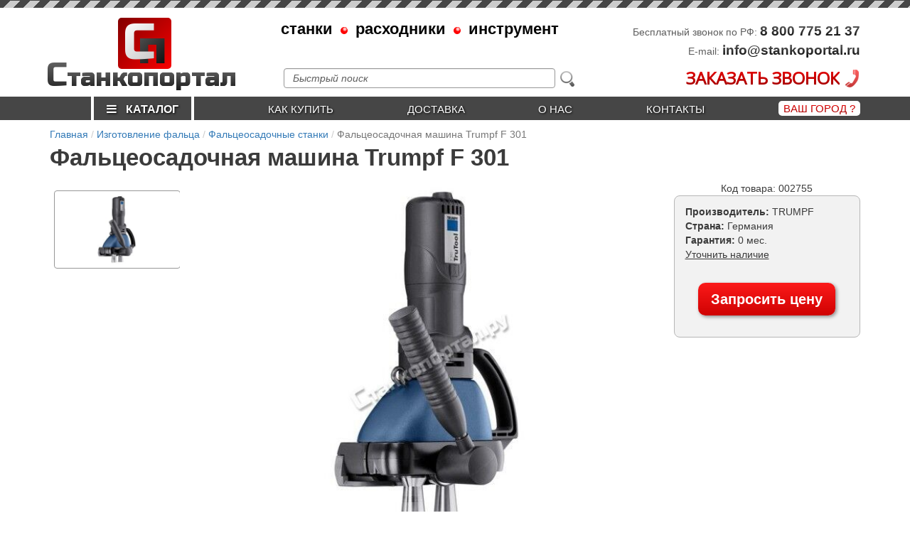

--- FILE ---
content_type: text/html; charset=UTF-8
request_url: https://stankoportal.ru/izgotovlenie-faltsa/faltseosadochnye-stanki/trumpf-f-301
body_size: 20069
content:
<!doctype html>
<html lang="ru">
<head>

    

<!--meta name="robots" content="noindex, nofollow"/-->

<meta charset="UTF-8">
<meta name="csrf-param" content="_csrf-frontend">
<meta name="csrf-token" content="olaDPz0pEhcobt3AwzUcAWFNYJS52dLbkZcTqkvivX_wHrVwBX99Qh9Dq4O0DGVKCxUS1ouqsbTDzSDwI6vFSQ==">
<title>Купить Фальцеосадочная машина Trumpf F 301 🔴 Узнать цену</title>



<base href="/">

<link rel="apple-touch-icon" sizes="57x57" href="/apple-touch-icon-57x57.png">
<link rel="apple-touch-icon" sizes="60x60" href="/apple-touch-icon-60x60.png">
<link rel="apple-touch-icon" sizes="72x72" href="/apple-touch-icon-72x72.png">
<link rel="apple-touch-icon" sizes="76x76" href="/apple-touch-icon-76x76.png">
<link rel="apple-touch-icon" sizes="114x114" href="/apple-touch-icon-114x114.png">
<link rel="apple-touch-icon" sizes="120x120" href="/apple-touch-icon-120x120.png">
<link rel="apple-touch-icon" sizes="144x144" href="/apple-touch-icon-144x144.png">
<link rel="apple-touch-icon" sizes="152x152" href="/apple-touch-icon-152x152.png">
<link rel="apple-touch-icon" sizes="180x180" href="/apple-touch-icon-180x180.png">
<link rel="icon" type="image/png" href="/favicon-32x32.png" sizes="32x32">
<link rel="icon" type="image/png" href="/favicon-194x194.png" sizes="194x194">
<link rel="icon" type="image/png" href="/favicon-96x96.png" sizes="96x96">
<link rel="icon" type="image/png" href="/android-chrome-192x192.png" sizes="192x192">
<link rel="icon" type="image/png" href="/favicon-16x16.png" sizes="16x16">

<meta name="msapplication-TileImage" content="/mstile-144x144.png">

<!--link rel="stylesheet" href="https://yastatic.net/bootstrap/3.3.6/css/bootstrap.min.css"-->
<link href="https://fonts.googleapis.com/css?family=Roboto+Condensed" rel="stylesheet">
<link href="https://fonts.googleapis.com/css?family=Russo+One" rel="stylesheet">
<link href="https://fonts.googleapis.com/css?family=Open+Sans" rel="stylesheet">

<meta name="description" content="Фальцеосадочная машина Trumpf F 301 по специальным ценам">
<meta name="keywords" content=", челябинск, станки, цена, купить, отзывы, размеры, характеристики, каталог, доставка">
<link href="https://stankoportal.ru/izgotovlenie-faltsa/faltseosadochnye-stanki/trumpf-f-301" rel="canonical">
<link href="/assets/359389e7/css/bootstrap.css" rel="stylesheet">
<script src="/assets/22e8fd44/jquery.js"></script>
<script src="/assets/359389e7/js/bootstrap.js"></script>
<script src="/assets/543d117a/yii.js"></script>



<script src="/tpl/js/jquery.matchHeight-min.js" type="text/javascript"></script>
<script type="text/javascript" src="//cdn.jsdelivr.net/gh/kenwheeler/slick@1.8.1/slick/slick.min.js"></script>

<!-- A jQuery plugin that adds cross-browser mouse wheel support. (Optional) -->
<script src="https://cdnjs.cloudflare.com/ajax/libs/jquery-mousewheel/3.1.13/jquery.mousewheel.min.js"></script>

<script src="https://cdn.jsdelivr.net/picturefill/2.3.1/picturefill.min.js"></script>


<script src="/tpl/js/lightgallery-all.min.js"></script>
<link type="text/css" rel="stylesheet" href="/tpl/css/lightgallery.min.css" />
<!-- slick -->
    <!-- Add the slick-theme.css if you want default styling -->
    <link rel="stylesheet" type="text/css" href="//cdn.jsdelivr.net/gh/kenwheeler/slick@1.8.1/slick/slick.css"/>
    <!-- Add the slick-theme.css if you want default styling -->
    <link rel="stylesheet" type="text/css" href="//cdn.jsdelivr.net/gh/kenwheeler/slick@1.8.1/slick/slick-theme.css"/>
<!-- slick -->


<link href="/js/jquery.mmenu/jquery.mmenu.css" type="text/css" rel="stylesheet" />



<script src="/js/intlTelInput/intlTelInput.min.js"></script>
<link rel="stylesheet" href="/js/intlTelInput/intlTelInput.css">


<script src="/js/mask/jquery.inputmask.bundle.js"></script>
<script src="/js/mask/phone.min.js"></script>
<!--link rel="stylesheet" href="/js/EasyAutocomplete-1.3.5/easy-autocomplete.css">
<link rel="stylesheet" href="/js/EasyAutocomplete-1.3.5/easy-autocomplete.themes.css"-->

<link href="//maxcdn.bootstrapcdn.com/font-awesome/4.5.0/css/font-awesome.min.css" rel="stylesheet">

<link rel="stylesheet" href="/css/style.css?1670521851">

<meta name="viewport" content="width=device-width, initial-scale=1">


</head>
<body>








        <div class="mobile-menu">

            <a href="/">
                <div class="logo">
                    <span class="name" style="color: #0a0a0a">
                           С<span class="name-small">танкопортал</span>
                    </span>
                    <div class="logo-top">
                        <span class="p">п</span>
                        <span class="s">С</span>
                    </div>
                </div>
            </a>

            <div class="top-menu">

                <div class="button-menu-list top-menu__icon">
                    <i class="fa fa-th" aria-hidden="true"></i>
                    <p>КАТАЛОГ</p>
                </div>

                <div class="top-menu__icon button-menu-phone">
                    <i class="fa fa-phone" aria-hidden="true"></i>
                    <p>ТЕЛЕФОНЫ</p>
                </div>



                <div class="button-menu-icon top-menu__icon">
                    <i class="fa fa-bars" aria-hidden="true"></i>
                    <p>МЕНЮ</p>
                </div>

            </div>




        </div>











<div id="mobile-block">

    <div class="menu-icon rows">


        <div class="container mobile-top">
    <div class="row">
        <div class="col-md-12">

            <div class="contact smart 1col-xs-12 1col-sm-6 ">
                <span class="text"> </span>
                                <span class="phone "> <a href="tel:+74951288034"> +7 (495) 128-80-34</a>  </span>

            </div>


        </div>
    </div>
</div>
        <div class="col-xs-12  ">


           
            
        </div>

        <div>
            <div class="rows">

            <br><br>


            <div class="col-xs-6 icon-item">
                <a class="button-menu-list">
                    <div class="img">
                        <img src="/images/svg/11.svg" alt="">

                    </div>

                    <p>КАТАЛОГ</p>
                </a>
            </div>

            <div class="col-xs-6 icon-item">
                <a href="/contacts"  class="button-menu-contact1">
                    <div class="img">
                        <img src="/images/svg/2.svg" alt="">

                    </div>
                    <p>КОНТАКТЫ </p>
                </a>
            </div>





                                <div class="col-xs-6 icon-item">
                        <a href="/kak_kupit">
                            <div class="img">
                                <img src="/images/svg/3.svg" alt="">

                            </div>
                            <p>Как купить</p>
                        </a>
                    </div>

                                        <div class="col-xs-6 icon-item">
                        <a href="/dostavka">
                            <div class="img">
                                <img src="/images/svg/5.svg" alt="">

                            </div>
                            <p>Доставка</p>
                        </a>
                    </div>

                                        <div class="col-xs-6 icon-item">
                        <a href="/about">
                            <div class="img">
                                <img src="/images/svg/4.svg" alt="">

                            </div>
                            <p>О нас</p>
                        </a>
                    </div>

                    



            <div class="col-xs-6 icon-item">
                <a href="/news">
                    <div class="img">
                        <img src="/images/svg/6.svg" alt="">
                    </div>
                    <p>НОВОСТИ</p>
                </a>
            </div>
        </div>

        </div>
    </div>



    <div class='se-catalog-menu' style='margin-top: 4px'><p class='header header2'>ОБОРУДОВАНИЕ</p></div><ul class="menu-list" style="margin:0"><li class="first treeview"><a style="cursor: default" class="main_left_menu_a"> <div class="icon-menu n15"></div>  <p>Станки для резки металла</p> </a>
<ul>
<li class="first treeview"> <a href="/plazmennaya-rezka">   <span>Плазменная резка</span>  </a> <span class="i"> <i class="fa fa-plus"></i></span>
<ul>
<li class="first"> <a href="/plazmennaya-rezka/stanki-plazmennoy-rezki">   <span>Станки плазменной резки</span>  </a> </li>
<li> <a href="/plazmennaya-rezka/konsolnye-stanki">   <span>Консольные станки</span>  </a> </li>
<li> <a href="/plazmennaya-rezka/ruchnye-pazmorezy">   <span>Ручные плазморезы</span>  </a> </li>
<li> <a href="/plazmennaya-rezka/plazmorezy-dlya-chpu">   <span>Плазморезы для станков с ЧПУ</span>  </a> </li>
</ul>
</li>
<li class="treeview"> <a href="/lazernaya-rezka">   <span>Лазерная резка</span>  </a> <span class="i"> <i class="fa fa-plus"></i></span>
<ul>
<li class="first"> <a href="/lazernaya-rezka/stanki-lazernoy-rezki">   <span>Станки лазерной резки</span>  </a> </li>
<li> <a href="/lazernaya-rezka/accessories">   <span>Аксессуары</span>  </a> </li>
</ul>
</li>
<li class="treeview"> <a href="/lentochnopilnye-stanki">   <span>Ленточнопильные станки</span>  </a> <span class="i"> <i class="fa fa-plus"></i></span>
<ul>
<li class="first"> <a href="/lentochnopilnye-stanki/ruchnye">   <span>Ручные ленточнопильные станки</span>  </a> </li>
<li> <a href="/lentochnopilnye-stanki/avtomaticheskie">   <span>Автоматические ленточнопильные станки</span>  </a> </li>
<li> <a href="/lentochnopilnye-stanki/poluavtomaticheskie">   <span>Полуавтоматические ленточнопильные станки</span>  </a> </li>
<li> <a href="/lentochnopilnye-stanki/s-ruchnoy-podachey">   <span>Ленточнопильные станки с ручной подачей</span>  </a> </li>
<li> <a href="/lentochnopilnye-stanki/kolonnyie">   <span>Колонные ленточнопильные станки</span>  </a> </li>
<li> <a href="/lentochnopilnye-stanki/s-gidrorazgruzkoj">   <span>Ручные станки с гидроразгрузкой</span>  </a> </li>
</ul>
</li>
<li class="treeview"> <a href="/gilotiny">   <span>Гильотины</span>  </a> <span class="i"> <i class="fa fa-plus"></i></span>
<ul>
<li class="first"> <a href="/gilotiny/ruchnye">   <span>Ручные</span>  </a> </li>
<li> <a href="/gilotiny/elektromehanicheskie">   <span>Электромеханические</span>  </a> </li>
<li> <a href="/gilotiny/gidravlicheskie">   <span>Гидравлические</span>  </a> </li>
</ul>
</li>
<li class="treeview"> <a href="/diskovye-otreznye-pily">   <span>Дисковые отрезные пилы</span>  </a> <span class="i"> <i class="fa fa-plus"></i></span>
<ul>
<li class="first"> <a href="/diskovye-otreznye-pily/abrazivno-otreznye-stanki">   <span>Абразивно-отрезные станки</span>  </a> </li>
<li> <a href="/diskovye-otreznye-pily/mayatnikovyie-pilyi">   <span>Маятниковые пилы</span>  </a> </li>
</ul>
</li>
<li class="treeview"> <a href="/otreznye-i-vyrubnye-stanki">   <span>Отрезные и вырубные станки</span>  </a> <span class="i"> <i class="fa fa-plus"></i></span>
<ul>
<li class="first"> <a href="/otreznye-i-vyrubnye-stanki/uglovysechnye-stanki">   <span>Угловысечные станки</span>  </a> </li>
<li> <a href="/otreznye-i-vyrubnye-stanki/nozhniczyi-po-metallu">   <span>Ножницы по металлу</span>  </a> </li>
</ul>
</li>
<li class="treeview"> <a href="/linii-raskroya">   <span>Линии раскроя металла</span>  </a> <span class="i"> <i class="fa fa-plus"></i></span>
<ul>
<li class="first"> <a href="/linii-raskroya/prodolnaya-rezka">   <span>Станки продольной резки</span>  </a> </li>
<li> <a href="/linii-raskroya/prodolno-poperechnaya-rezka">   <span>Линии продольно-поперечной резки</span>  </a> </li>
</ul>
</li>
</ul>
</li>
<li class="treeview"><a style="cursor: default" class="main_left_menu_a"> <div class="icon-menu n14"></div>  <p>Станки для гибки металла</p> </a>
<ul>
<li class="first treeview"> <a href="/listogiby">   <span>Листогибы</span>  </a> <span class="i"> <i class="fa fa-plus"></i></span>
<ul>
<li class="first"> <a href="/listogiby/neprohodnye-listogiby">   <span>Непроходные листогибы</span>  </a> </li>
<li> <a href="/listogiby/ruchnye">   <span>Ручные листогибы</span>  </a> </li>
<li> <a href="/listogiby/elektromehanicheskie">   <span>Электромеханические листогибы</span>  </a> </li>
<li> <a href="/listogiby/elektromagnitnye">   <span>Электромагнитные листогибы</span>  </a> </li>
<li> <a href="/listogiby/segmentalnye">   <span>Сегментальные листогибы</span>  </a> </li>
<li> <a href="/listogiby/ruchnye-rolikovye-listogiby">   <span>Ручные роликовые листогибы</span>  </a> </li>
<li> <a href="/listogiby/zapchasti-i-aksessuary">   <span>Запчасти и аксессуары</span>  </a> </li>
<li> <a href="/listogiby/gidravlicheskie">   <span>Гидравлические листогибы</span>  </a> </li>
<li> <a href="/listogiby/germes">   <span>Germes</span>  </a> </li>
</ul>
</li>
<li class="treeview"> <a href="/gibochnye-pressy">   <span>Гибочные прессы</span>  </a> <span class="i"> <i class="fa fa-plus"></i></span>
<ul>
<li class="first"> <a href="/gibochnye-pressy/s-chpu">   <span>Вертикально-гибочные прессы с ЧПУ</span>  </a> </li>
<li> <a href="/gibochnye-pressy/bez-chpu">   <span>Вертикально-гибочные прессы</span>  </a> </li>
<li> <a href="/gibochnye-pressy/universalnyie">   <span>Универсальные гидравлические прессы</span>  </a> </li>
</ul>
</li>
<li class="treeview"> <a href="/valtsy">   <span>Вальцы</span>  </a> <span class="i"> <i class="fa fa-plus"></i></span>
<ul>
<li class="first"> <a href="/valtsy/ruchnye">   <span>Ручные</span>  </a> </li>
<li> <a href="/valtsy/elektromehanicheskie">   <span>Электромеханические</span>  </a> </li>
<li> <a href="/valtsy/gidravlicheskie">   <span>Гидравлические</span>  </a> </li>
</ul>
</li>
<li class="treeview"> <a href="/trubogiby">   <span>Трубогибы</span>  </a> <span class="i"> <i class="fa fa-plus"></i></span>
<ul>
<li class="first"> <a href="/trubogiby/ruchnye">   <span>Ручные</span>  </a> </li>
<li> <a href="/trubogiby/elektromehanicheskie">   <span>Электромеханические</span>  </a> </li>
<li> <a href="/trubogiby/gidravlicheskie">   <span>Гидравлические</span>  </a> </li>
<li> <a href="/trubogiby/trubogiby-cnc">   <span>Трубогибы с ЧПУ</span>  </a> </li>
</ul>
</li>
<li class="treeview"> <a href="/profilegiby">   <span>Профилегибы</span>  </a> <span class="i"> <i class="fa fa-plus"></i></span>
<ul>
<li class="first"> <a href="/profilegiby/ruchnye">   <span>Ручные</span>  </a> </li>
<li> <a href="/profilegiby/elektromehanicheskie">   <span>Электромеханические</span>  </a> </li>
<li> <a href="/profilegiby/gidravlicheskie">   <span>Гидравлические</span>  </a> </li>
</ul>
</li>
</ul>
</li>
<li class="treeview"><a style="cursor: default" class="main_left_menu_a"> <div class="icon-menu n13"></div>  <p>Станки для листообработки</p> </a>
<ul>
<li class="first treeview"> <a href="/izgotovlenie-faltsa">   <span>Изготовление фальца</span>  </a> <span class="i"> <i class="fa fa-plus"></i></span>
<ul>
<li class="first"> <a href="/izgotovlenie-faltsa/faltseprokatnye-stanki">   <span>Фальцепрокатные станки</span>  </a> </li>
<li> <a href="/izgotovlenie-faltsa/faltseosadochnye-stanki">   <span>Фальцеосадочные станки</span>  </a> </li>
<li> <a href="/izgotovlenie-faltsa/falczegibyi">   <span>Фальцегибы</span>  </a> </li>
</ul>
</li>
<li class="treeview"> <a href="/zigovochnye-mashiny">   <span>Зиговочные машины</span>  </a> <span class="i"> <i class="fa fa-plus"></i></span>
<ul>
<li class="first"> <a href="/zigovochnye-mashiny/ruchnye">   <span>Ручные</span>  </a> </li>
<li> <a href="/zigovochnye-mashiny/elektromehanicheskie">   <span>Электромеханические</span>  </a> </li>
</ul>
</li>
<li class="treeview"> <a href="/nanesenie-reber-zhestkosti">   <span>Нанесение ребер жесткости</span>  </a> <span class="i"> <i class="fa fa-plus"></i></span>
<ul>
<li class="first"> <a href="/nanesenie-reber-zhestkosti/trapeczividnoe-profilirovanie">   <span>Трапецивидное профилирование</span>  </a> </li>
</ul>
</li>
<li class="treeview"> <a href="/ruchnoy-elektro-i-pnevmoinstrument">   <span>Ручной электро- и пневмоинструмент</span>  </a> <span class="i"> <i class="fa fa-plus"></i></span>
<ul>
<li class="first"> <a href="/ruchnoy-elektro-i-pnevmoinstrument/trumpf">   <span>Инструмент Trumpf</span>  </a> </li>
</ul>
</li>
<li class="treeview"> <a href="/puklevochnye-stanki">   <span>Пуклевочные станки</span>  </a> <span class="i"> <i class="fa fa-plus"></i></span>
<ul>
<li class="first"> <a href="/puklevochnye-stanki/ruchnyie">   <span>Ручные</span>  </a> </li>
<li> <a href="/puklevochnye-stanki/elektromexanicheskie">   <span>Электромеханические</span>  </a> </li>
<li> <a href="/puklevochnye-stanki/pnevmaticheskie">   <span>Пневматические</span>  </a> </li>
</ul>
</li>
<li class="treeview"> <a href="/pryamougolnyie-vozduxovodyi">   <span>Прямоугольные воздуховоды</span>  </a> <span class="i"> <i class="fa fa-plus"></i></span>
<ul>
<li class="first"> <a href="/pryamougolnyie-vozduxovodyi/stanki-tunnelnoy-sborki">   <span>Станки тоннельной сборки</span>  </a> </li>
<li> <a href="/pryamougolnyie-vozduxovodyi/avtomaticheskie-linii">   <span>Автоматические линии</span>  </a> </li>
</ul>
</li>
<li class="treeview"> <a href="/sborka-kruglyh-elementov">   <span>Сборка круглых элементов</span>  </a> <span class="i"> <i class="fa fa-plus"></i></span>
<ul>
<li class="first"> <a href="/sborka-kruglyh-elementov/dlya-vodostokov">   <span>Для водостоков</span>  </a> </li>
</ul>
</li>
<li class="treeview"> <a href="/linii-profilirovaniya">   <span>Линии профилирования</span>  </a> <span class="i"> <i class="fa fa-plus"></i></span>
<ul>
<li class="first"> <a href="/linii-profilirovaniya/izgotovlenie-profnastila">   <span>Изготовление профнастила</span>  </a> </li>
<li> <a href="/linii-profilirovaniya/izgotovlenie-metallocherepicy">   <span>Изготовление металлочерепицы</span>  </a> </li>
<li> <a href="/linii-profilirovaniya/izgotovlenie-paneley">   <span>Изготовление панелей</span>  </a> </li>
<li> <a href="/linii-profilirovaniya/izgotovlenie-stellazhej">   <span>Изготовление стеллажей</span>  </a> </li>
</ul>
</li>
</ul>
</li>
<li class="treeview"><a style="cursor: default" class="main_left_menu_a"> <div class="icon-menu n12"></div>  <p>Металлообрабатывающие станки</p> </a>
<ul>
<li class="first treeview"> <a href="/tokarnye-stanki">   <span>Токарные станки</span>  </a> <span class="i"> <i class="fa fa-plus"></i></span>
<ul>
<li class="first"> <a href="/tokarnye-stanki/s-chpu">   <span>Токарные станки с ЧПУ</span>  </a> </li>
<li> <a href="/tokarnye-stanki/kombinirovannye">   <span>Комбинированные токарные станки</span>  </a> </li>
<li> <a href="/tokarnye-stanki/tokarno-frezernye">   <span>Токарно-фрезерные станки</span>  </a> </li>
<li> <a href="/tokarnye-stanki/tokarno-vintoreznye">   <span>Токарно-винторезные станки</span>  </a> </li>
<li> <a href="/tokarnye-stanki/nastolnye">   <span>Настольные токарные станки</span>  </a> </li>
<li> <a href="/tokarnye-stanki/tokarno-obrabatyivayushhie-centry">   <span>Токарно-обрабатывающие центры</span>  </a> </li>
<li> <a href="/tokarnye-stanki/napolnyie">   <span>Напольные токарные станки</span>  </a> </li>
</ul>
</li>
<li class="treeview"> <a href="/frezernye-stanki">   <span>Фрезерные</span>  </a> <span class="i"> <i class="fa fa-plus"></i></span>
<ul>
<li class="first"> <a href="/frezernye-stanki/vertikalno-frezernye">   <span>Вертикально-фрезерные станки</span>  </a> </li>
<li> <a href="/frezernye-stanki/universalnye-frezernye">   <span>Универсальные фрезерные станки</span>  </a> </li>
<li> <a href="/frezernye-stanki/s-chpu">   <span>Фрезерные станки с ЧПУ</span>  </a> </li>
<li> <a href="/frezernye-stanki/obrabatyivayushhie-czentryi">   <span>Фрезерные обрабатывающие центры</span>  </a> </li>
<li> <a href="/frezernye-stanki/nastolnyie">   <span>Настольные фрезерные станки</span>  </a> </li>
<li> <a href="/frezernye-stanki/shiroko-universalnye">   <span>Широкоуниверсальные станки</span>  </a> </li>
</ul>
</li>
<li class="treeview"> <a href="/sverlilnye-stanki">   <span>Сверлильные</span>  </a> <span class="i"> <i class="fa fa-plus"></i></span>
<ul>
<li class="first"> <a href="/sverlilnye-stanki/vertikalno-sverlilnye">   <span>Вертикально-сверлильные станки</span>  </a> </li>
<li> <a href="/sverlilnye-stanki/sverlilno-frezernye">   <span>Сверлильно-фрезерные станки</span>  </a> </li>
<li> <a href="/sverlilnye-stanki/nastolnye">   <span>Настольные сверлильные станки</span>  </a> </li>
<li> <a href="/sverlilnye-stanki/radialno-sverlilnye">   <span>Радиально-сверлильные станки</span>  </a> </li>
<li> <a href="/sverlilnye-stanki/magnitnye">   <span>Магнитные сверлильные станки</span>  </a> </li>
<li> <a href="/sverlilnye-stanki/s-avtomaticheskoj-podachej">   <span>С автоматической подачей</span>  </a> </li>
</ul>
</li>
<li class="treeview"> <a href="/zatochnye-stanki">   <span>Заточные станки</span>  </a> <span class="i"> <i class="fa fa-plus"></i></span>
<ul>
<li class="first"> <a href="/zatochnye-stanki/zatochka-sverl">   <span>Для заточки сверл</span>  </a> </li>
<li> <a href="/zatochnye-stanki/universalnyie">   <span>Универсальные</span>  </a> </li>
<li> <a href="/zatochnye-stanki/zatochka-frez">   <span>Для заточки фрез</span>  </a> </li>
<li> <a href="/zatochnye-stanki/zatochka-rezczov">   <span>Для заточки резцов</span>  </a> </li>
</ul>
</li>
<li class="treeview"> <a href="/rezbonareznyie-stanki">   <span>Резьбонарезные станки</span>  </a> <span class="i"> <i class="fa fa-plus"></i></span>
<ul>
<li class="first"> <a href="/rezbonareznyie-stanki/rezbonareznyie">   <span>Резьбонарезные станки</span>  </a> </li>
</ul>
</li>
<li class="treeview"> <a href="/shlifovalnyie-stanki">   <span>Шлифовальные станки</span>  </a> <span class="i"> <i class="fa fa-plus"></i></span>
<ul>
<li class="first"> <a href="/shlifovalnyie-stanki/lentochnoshlifovalnyie">   <span>Ленточношлифовальные станки</span>  </a> </li>
</ul>
</li>
<li class="treeview"> <a href="/tiski-i-magnitnyie-plityi">   <span>Тиски и магнитные плиты</span>  </a> <span class="i"> <i class="fa fa-plus"></i></span>
<ul>
<li class="first"> <a href="/tiski-i-magnitnyie-plityi/tiski">   <span>Тиски</span>  </a> </li>
</ul>
</li>
</ul>
</li>
<li class="treeview"><a style="cursor: default" class="main_left_menu_a"> <div class="icon-menu n11"></div>  <p>Сварочное оборудование</p> </a>
<ul>
<li class="first treeview"> <a href="/svarochnye-invertory">   <span>Сварочные инверторы</span>  </a> <span class="i"> <i class="fa fa-plus"></i></span>
<ul>
<li class="first"> <a href="/svarochnye-invertory/mma">   <span>Сварочные аппараты (MMA)</span>  </a> </li>
<li> <a href="/svarochnye-invertory/mig-mag">   <span>Сварочные полуавтоматы MIG/MAG</span>  </a> </li>
</ul>
</li>
<li class="treeview"> <a href="/vspomogatelnoe-oborudovanie">   <span>Вспомогательное оборудование</span>  </a> <span class="i"> <i class="fa fa-plus"></i></span>
<ul>
<li class="first"> <a href="/vspomogatelnoe-oborudovanie/tiski-i-krepezh">   <span>Тиски и крепежные приспособления</span>  </a> </li>
</ul>
</li>
<li class="treeview"> <a href="/kontaktnaya-tochechnaya-svarka">   <span>Контактная (точечная) сварка</span>  </a> <span class="i"> <i class="fa fa-plus"></i></span>
<ul>
<li class="first"> <a href="/kontaktnaya-tochechnaya-svarka/mashiny">   <span>Машины контактной сварки</span>  </a> </li>
</ul>
</li>
<li class="treeview"> <a href="/rolikovaya-svarka">   <span>Роликовая сварка</span>  </a> <span class="i"> <i class="fa fa-plus"></i></span>
<ul>
<li class="first"> <a href="/rolikovaya-svarka/svarka-vnahlest">   <span>Сварка внахлест</span>  </a> </li>
</ul>
</li>
<li class="treeview"> <a href="/avtomatizatsiya-svarki">   <span>Автоматизация сварки</span>  </a> <span class="i"> <i class="fa fa-plus"></i></span>
<ul>
<li class="first"> <a href="/avtomatizatsiya-svarki/shovnaya-tig-svarka">   <span>Стыковая сварка</span>  </a> </li>
</ul>
</li>
</ul>
</li>
<li class="treeview"><a style="cursor: default" class="main_left_menu_a"> <div class="icon-menu n10"></div>  <p>Станки для художественной ковки</p> </a>
<ul>
<li class="first"> <a href="/gibka-polosyi-prutka-kvadrata">   <span>Гибка полосы, прутка, квадрата</span>  </a> </li>
<li> <a href="/universalnye-stanki">   <span>Универсальные станки</span>  </a> </li>
</ul>
</li>
<li class="treeview"><a style="cursor: default" class="main_left_menu_a"> <div class="icon-menu n9"></div>  <p>Обработка сортового проката</p> </a>
<ul>
<li class="first treeview"> <a href="/obrabotka-armaturyi">   <span>Обработка арматуры</span>  </a> <span class="i"> <i class="fa fa-plus"></i></span>
<ul>
<li class="first"> <a href="/obrabotka-armaturyi/rezka">   <span>Резка арматуры</span>  </a> </li>
<li> <a href="/obrabotka-armaturyi/kombinirovannyie-stanki">   <span>Комбинированные станки</span>  </a> </li>
<li> <a href="/obrabotka-armaturyi/pravka">   <span>Правка арматуры</span>  </a> </li>
</ul>
</li>
</ul>
</li>
<li class="treeview"><a style="cursor: default" class="main_left_menu_a"> <div class="icon-menu n8"></div>  <p>Вспомогательное оборудование</p> </a>
<ul>
<li class="first treeview"> <a href="/podemno-transportnoe-oborudovanie">   <span>Подъемно-транспортное оборудование</span>  </a> <span class="i"> <i class="fa fa-plus"></i></span>
<ul>
<li class="first"> <a href="/podemno-transportnoe-oborudovanie/podjemniki">   <span>Подъемники</span>  </a> </li>
</ul>
</li>
<li class="treeview"> <a href="/dlya-rulonov">   <span>Смотчики/размотчики рулонов</span>  </a> <span class="i"> <i class="fa fa-plus"></i></span>
<ul>
<li class="first"> <a href="/dlya-rulonov/razmotchiki">   <span>Размотчики рулонного металла</span>  </a> </li>
<li> <a href="/dlya-rulonov/smotchiki">   <span>Смотчики рулонного металла</span>  </a> </li>
</ul>
</li>
<li class="treeview"> <a href="/rolgangi-i-konvejernyie-oporyi">   <span>Рольганги и конвейерные опоры</span>  </a> <span class="i"> <i class="fa fa-plus"></i></span>
<ul>
<li class="first"> <a href="/rolgangi-i-konvejernyie-oporyi/rolgangi">   <span>Рольганги</span>  </a> </li>
</ul>
</li>
<li> <a href="/other">   <span>Разное</span>  </a> </li>
</ul>
</li></ul><div class='se-catalog-menu'><p class='header header2'>РАСХОДНИКИ</p></div><ul class="menu-list"><li class="first treeview"><a style="cursor: default" class="main_left_menu_a"> <div class="icon-menu n7"></div>  <p>Расходники для плазменной резки</p> </a>
<ul>
<li class="first treeview"> <a href="/rashodniki-h-therm">   <span>Расходники Hypertherm</span>  </a> <span class="i"> <i class="fa fa-plus"></i></span>
<ul>
<li class="first"> <a href="/rashodniki-h-therm/p-max">   <span>Powermax 65/85/105</span>  </a> </li>
<li> <a href="/rashodniki-h-therm/p-max-125">   <span>Powermax 125</span>  </a> </li>
<li> <a href="/rashodniki-h-therm/maxpro200">   <span>MAXPRO200</span>  </a> </li>
<li> <a href="/rashodniki-h-therm/zapchasti-p-max">   <span>Запчасти для Powermax</span>  </a> </li>
<li> <a href="/rashodniki-h-therm/zapchasti-h-p-r">   <span>Запчасти для HPR XD</span>  </a> </li>
</ul>
</li>
<li class="treeview"> <a href="/rashodniki-esab">   <span>Расходники ESAB</span>  </a> <span class="i"> <i class="fa fa-plus"></i></span>
<ul>
<li class="first"> <a href="/rashodniki-esab/pt-36">   <span>PT-36</span>  </a> </li>
</ul>
</li>
<li class="treeview"> <a href="/rashodniki-svarog">   <span>Расходники Сварог</span>  </a> <span class="i"> <i class="fa fa-plus"></i></span>
<ul>
<li class="first"> <a href="/rashodniki-svarog/pt-31">   <span>PT-31</span>  </a> </li>
<li> <a href="/rashodniki-svarog/p-80">   <span>P-80</span>  </a> </li>
<li> <a href="/rashodniki-svarog/plazmotrony">   <span>Плазмотроны</span>  </a> </li>
</ul>
</li>
</ul>
</li>
<li class="treeview"><a style="cursor: default" class="main_left_menu_a"> <div class="icon-menu" style="background-image: url(/foto/categories/2616/icon_menu//a21b9f0a1640cc7c539a735cb7f34441.png); background-size: contain; background-repeat: no-repeat;background-position: center; margin: 2px 3px; height: 35px; width: 49px;"></div>  <p>Расходники для лазерной резки</p> </a>
<ul>
<li class="first treeview"> <a href="/r-tools">   <span>Raytools</span>  </a> <span class="i"> <i class="fa fa-plus"></i></span>
<ul>
<li class="first"> <a href="/r-tools/sopla-mednye">   <span>Сопла медные</span>  </a> </li>
<li> <a href="/r-tools/sopla-chrome-plated">   <span>Сопла хромированные</span>  </a> </li>
<li> <a href="/r-tools/optics-raytools">   <span>Оптика</span>  </a> </li>
<li> <a href="/r-tools/sopla-mednye-3d">   <span>Сопла медные 3D</span>  </a> </li>
<li> <a href="/r-tools/sopla-mednye-hrom-3d">   <span>Сопла двойные хромированные 3D</span>  </a> </li>
<li> <a href="/r-tools/rashodniki">   <span>Керамические проставки</span>  </a> </li>
<li> <a href="/r-tools/accessories">   <span>Запчасти</span>  </a> </li>
</ul>
</li>
<li class="treeview"> <a href="/rashodniki-pre-tec">   <span>PRECITEC</span>  </a> <span class="i"> <i class="fa fa-plus"></i></span>
<ul>
<li class="first"> <a href="/rashodniki-pre-tec/sopla-mednye">   <span>Сопла медные</span>  </a> </li>
<li> <a href="/rashodniki-pre-tec/sopla-chrome-plated">   <span>Сопла хромированные</span>  </a> </li>
<li> <a href="/rashodniki-pre-tec/optics-precitec">   <span>Оптика</span>  </a> </li>
<li> <a href="/rashodniki-pre-tec/rashodniki">   <span>Керамические проставки</span>  </a> </li>
</ul>
</li>
<li class="treeview"> <a href="/rashodniki-b-tronic">   <span>Bystronic</span>  </a> <span class="i"> <i class="fa fa-plus"></i></span>
<ul>
<li class="first"> <a href="/rashodniki-b-tronic/sopla-mednye">   <span>Сопла медные</span>  </a> </li>
<li> <a href="/rashodniki-b-tronic/optics-bystronic">   <span>Оптика</span>  </a> </li>
<li> <a href="/rashodniki-b-tronic/rashodniki">   <span>Расходники</span>  </a> </li>
</ul>
</li>
<li class="treeview"> <a href="/rashodniki-laser-tru-f">   <span>Trumpf</span>  </a> <span class="i"> <i class="fa fa-plus"></i></span>
<ul>
<li class="first"> <a href="/rashodniki-laser-tru-f/sopla-mednye">   <span>Сопла медные</span>  </a> </li>
<li> <a href="/rashodniki-laser-tru-f/sopla-chrome">   <span>Сопла хромированные</span>  </a> </li>
<li> <a href="/rashodniki-laser-tru-f/optics-trumpf">   <span>Оптика</span>  </a> </li>
<li> <a href="/rashodniki-laser-tru-f/rashodniki">   <span>Расходники</span>  </a> </li>
</ul>
</li>
<li class="treeview"> <a href="/boci">   <span>BOCI</span>  </a> <span class="i"> <i class="fa fa-plus"></i></span>
<ul>
<li class="first"> <a href="/boci/optics-boci">   <span>Оптика</span>  </a> </li>
<li> <a href="/boci/spares-boci">   <span>Запчасти</span>  </a> </li>
<li> <a href="/boci/keramic_derzatel_boci">   <span>Керамические держатели</span>  </a> </li>
</ul>
</li>
<li class="treeview"> <a href="/rashodniki-dlya-lazernoy-swarki">   <span> Лазерная сварка</span>  </a> <span class="i"> <i class="fa fa-plus"></i></span>
<ul>
<li class="first"> <a href="/rashodniki-dlya-lazernoy-swarki/components-laser-welding">   <span>Комплектующие</span>  </a> </li>
<li> <a href="/rashodniki-dlya-lazernoy-swarki/optics-laser-welding">   <span>Оптика</span>  </a> </li>
</ul>
</li>
<li class="treeview"> <a href="/optics">   <span>Оптика</span>  </a> <span class="i"> <i class="fa fa-plus"></i></span>
<ul>
<li class="first"> <a href="/optics/protection-windows">   <span>Защитные стекла</span>  </a> </li>
<li> <a href="/optics/lenses">   <span>Линзы</span>  </a> </li>
</ul>
</li>
<li class="treeview"> <a href="/laser-accessories">   <span>Аксессуары</span>  </a> <span class="i"> <i class="fa fa-plus"></i></span>
<ul>
<li class="first"> <a href="/laser-accessories/salfetki">   <span>Очищающие салфетки</span>  </a> </li>
<li> <a href="/laser-accessories/svabs">   <span>Свабы</span>  </a> </li>
<li> <a href="/laser-accessories/optics-cleaners">   <span>Средства для очистки оптики</span>  </a> </li>
</ul>
</li>
</ul>
</li></ul>











    <div class="menu-contact-phone">

        <div class="container mobile-top">
    <div class="row">
        <div class="col-md-12">

            <div class="contact smart 1col-xs-12 1col-sm-6 ">
                <span class="text"> </span>
                                <span class="phone "> <a href="tel:+74951288034"> +7 (495) 128-80-34</a>  </span>

            </div>


        </div>
    </div>
</div>

        <!-- ПОИСК -->
        <div class="query__send__toggle">

            <div class="container mobile-phone query__send">
                <hr>
                <div class="mobile-phone__div">
                    <input type="text" class="mobile-phone__input mask-phone form-group_send_form-phone" name="phone" >
                </div>

                <div class="mobile-phone__button">
                    <span class="btn_send_form">Заказать</span>
                </div>
            </div>

            <div class=" query__send" style="display: none">
                <center>
                    <h3>Ваш запрос получен.</h3>

                    <p>В ближайшее время мы свяжемся с Вами по телефону</p>
                    <p><b><span class="query__send--phone"></span></b></p>

                    <p><a href="#" class="query__send--add se-a"> Отправить ещё один запрос </a></p>
                </center>
            </div>

        </div>








        <div class="col-xs-12">



            <div class="mobile-contact-item__phone"><img src="/images/svg/r.svg" alt="Россия Военное Шоссе"><span class="mobile-contact-item__phone__city">Владивосток</span><span class="mobile-contact-item__phone__num"><a href="tel:+74232055831">+7 (423) 205-58-31</a></span></div><div class="mobile-contact-item__phone"><img src="/images/svg/r.svg" alt="Россия ул. Совхозная"><span class="mobile-contact-item__phone__city">Екатеринбург</span><span class="mobile-contact-item__phone__num"><a href="tel:+73433009234">+7 (343) 300-92-34</a></span></div><div class="mobile-contact-item__phone"><img src="/images/svg/r.svg" alt="Россия ул. Журналистов"><span class="mobile-contact-item__phone__city">Казань</span><span class="mobile-contact-item__phone__num"><a href="tel:+78432071403">+7 (843) 207-14-03</a></span></div><div class="mobile-contact-item__phone"><img src="/images/svg/r.svg" alt="Россия ул. Ряжская"><span class="mobile-contact-item__phone__city">Москва</span><span class="mobile-contact-item__phone__num"><a href="tel:+74951288034">+7 (495) 128-80-34</a></span></div><div class="mobile-contact-item__phone"><img src="/images/svg/r.svg" alt="Россия ул. Ореховская"><span class="mobile-contact-item__phone__city">Нижний Новгород</span><span class="mobile-contact-item__phone__num"><a href="tel:+78312350826">+7 (831) 235-08-26</a></span></div><div class="mobile-contact-item__phone"><img src="/images/svg/r.svg" alt="Россия ул. Большевистская"><span class="mobile-contact-item__phone__city">Новосибирск</span><span class="mobile-contact-item__phone__num"><a href="tel:+73832359410">+7 (383) 235-94-10</a></span></div><div class="mobile-contact-item__phone"><img src="/images/svg/r.svg" alt="Россия Космический проспект"><span class="mobile-contact-item__phone__city">Омск</span><span class="mobile-contact-item__phone__num"><a href="tel:+73812204873">+7 (381) 220-48-73</a></span></div><div class="mobile-contact-item__phone"><img src="/images/svg/r.svg" alt="Россия ул. Деревообделочная"><span class="mobile-contact-item__phone__city">Пермь</span><span class="mobile-contact-item__phone__num"><a href="tel:+73422338417">+7 (342) 233-84-17</a></span></div><div class="mobile-contact-item__phone"><img src="/images/svg/r.svg" alt="Россия ул. Малиновского"><span class="mobile-contact-item__phone__city">Ростов-на-Дону</span><span class="mobile-contact-item__phone__num"><a href="tel:+78633335642">+7 (863) 333-56-42</a></span></div><div class="mobile-contact-item__phone"><img src="/images/svg/r.svg" alt="Россия ул. Товарная"><span class="mobile-contact-item__phone__city">Самара</span><span class="mobile-contact-item__phone__num"><a href="tel:+78462192837">+7 (846) 219-28-37</a></span></div><div class="mobile-contact-item__phone"><img src="/images/svg/r.svg" alt="Россия Пр. 9-го января"><span class="mobile-contact-item__phone__city">Санкт-Петербург</span><span class="mobile-contact-item__phone__num"><a href="tel:+78125074390">+7 (812) 507-43-90</a></span></div><div class="mobile-contact-item__phone"><img src="/images/svg/r.svg" alt="Россия ул. Бердская"><span class="mobile-contact-item__phone__city">Томск</span><span class="mobile-contact-item__phone__num"><a href="tel:+73822700286">+7 (382) 270-02-86</a></span></div><div class="mobile-contact-item__phone"><img src="/images/svg/r.svg" alt="Россия ул. Авторемонтная"><span class="mobile-contact-item__phone__city">Тюмень</span><span class="mobile-contact-item__phone__num"><a href="tel:+73452564218">+7 (345) 256-42-18</a></span></div><div class="mobile-contact-item__phone"><img src="/images/svg/r.svg" alt="Россия Трамвайная"><span class="mobile-contact-item__phone__city">Уфа</span><span class="mobile-contact-item__phone__num"><a href="tel:+73472588715">+7 (347) 258-87-15</a></span></div><div class="mobile-contact-item__phone"><img src="/images/svg/r.svg" alt="Россия ул. Синельникова"><span class="mobile-contact-item__phone__city">Хабаровск</span><span class="mobile-contact-item__phone__num"><a href="tel:+74212929807">+7 (421) 292-98-07</a></span></div><div class="mobile-contact-item__phone"><img src="/images/svg/r.svg" alt="Россия Комсомольский проспект"><span class="mobile-contact-item__phone__city">Челябинск</span><span class="mobile-contact-item__phone__num"><a href="tel:+73517905040">+7 (351) 790-50-40</a></span></div><hr><div class="mobile-contact-item__phone"><img src="/images/svg/kaz.svg" alt="Казахстан ул. Жанажол"><span class="mobile-contact-item__phone__city">Астана</span><span class="mobile-contact-item__phone__num"><a href="tel:+78007752137">+7 800 775 21 37</a></span></div><hr><div class="mobile-contact-item__phone"><img src="/images/svg/kir.svg" alt="Киргизия ул. Юлиуса Фучика"><span class="mobile-contact-item__phone__city">Бишкек</span><span class="mobile-contact-item__phone__num"><a href="tel:+78007752137">+7 800 775 21 37</a></span></div>



        </div>

    </div>


</div>




<div id="se-wrapper">

        
<div class=" line45">
</div>


<header class="container">


    <div class="row">
        <div class="left-logo">


            <div class="logo-stanko">

                <a href="/">
                <div class="logo-top">
                    <span class="p">п</span>
                    <span class="s">С</span>
                </div>

                <span class="name">
                           С<span class="name-small">танкопортал</span>
                    </span>
                </a>
                <!-- img src="/images/logo.png" alt=""-->

            </div>



        </div>
        <div class="center">


            <div class="slogan">


                станки
                <span class="cir"></span>
                расходники
                <span class="cir"></span>
                инструмент


            </div>


            <div class="container_search">

                <div class="container_search-input quick-search">
                    <input class="form-control quick-search__input" id="countries" type="text" placeholder="Быстрый поиск"
                           autocomplete="off">
                    <div class="icon-share"></div>
                </div>


            </div>
        </div>
        <div class="right-callback">


            <div class="contact">
                <span class="text">Бесплатный звонок по РФ: </span>
                <span class="phone">8 800 775 21 37</span>
            </div>

            <div class="contact smart1 ">
                <span class="text">E-mail: </span><span class="phone">info@stankoportal.ru</span>


            </div>


            <div class="callback-header" data-toggle="modal" data-target="#myModal2" >
                <span class="text">ЗАКАЗАТЬ ЗВОНОК   </span> <span class="icon-phone"></span>

            </div>

            <!--span class="email">
                info@stankoportal.ru
            </span-->


        </div>


    </div>

</header>

<nav class="navbar navbar--none" style="display: none">
    <div class="container">
        <ul class="">
        </ul>
    </div>
</nav>



<nav class="navbar navbar--fixed">
    <div class="container">
        <ul class="">


            <li class="active catalog_smart "><a><i class="fa fa-bars"></i> КАТАЛОГ</a>

                <div class="left-menu-full-screen">
                        <div class="se-catalog-menu">
        

        <p class="header">Оборудование</p>

        <ul class="se-catalog-menu__ul"><li class="first treeview"><a style="cursor: default" class="main_left_menu_a"> <div class="icon-menu n15"></div>  <p>Станки для резки металла</p> </a>
<ul>
<li class="first treeview"> <a href="/plazmennaya-rezka">   <p>Плазменная резка</p> </a>
<ul>
<li class="first"> <a href="/plazmennaya-rezka/stanki-plazmennoy-rezki">   <p>Станки плазменной резки</p> </a></li>
<li> <a href="/plazmennaya-rezka/konsolnye-stanki">   <p>Консольные станки</p> </a></li>
<li> <a href="/plazmennaya-rezka/ruchnye-pazmorezy">   <p>Ручные плазморезы</p> </a></li>
<li> <a href="/plazmennaya-rezka/plazmorezy-dlya-chpu">   <p>Плазморезы для станков с ЧПУ</p> </a></li>
</ul>
</li>
<li class="treeview"> <a href="/lazernaya-rezka">   <p>Лазерная резка</p> </a>
<ul>
<li class="first"> <a href="/lazernaya-rezka/stanki-lazernoy-rezki">   <p>Станки лазерной резки</p> </a></li>
<li> <a href="/lazernaya-rezka/accessories">   <p>Аксессуары</p> </a></li>
</ul>
</li>
<li class="treeview"> <a href="/lentochnopilnye-stanki">   <p>Ленточнопильные станки</p> </a>
<ul>
<li class="first"> <a href="/lentochnopilnye-stanki/ruchnye">   <p>Ручные ленточнопильные станки</p> </a></li>
<li> <a href="/lentochnopilnye-stanki/avtomaticheskie">   <p>Автоматические ленточнопильные станки</p> </a></li>
<li> <a href="/lentochnopilnye-stanki/poluavtomaticheskie">   <p>Полуавтоматические ленточнопильные станки</p> </a></li>
<li> <a href="/lentochnopilnye-stanki/s-ruchnoy-podachey">   <p>Ленточнопильные станки с ручной подачей</p> </a></li>
<li> <a href="/lentochnopilnye-stanki/kolonnyie">   <p>Колонные ленточнопильные станки</p> </a></li>
<li> <a href="/lentochnopilnye-stanki/s-gidrorazgruzkoj">   <p>Ручные станки с гидроразгрузкой</p> </a></li>
</ul>
</li>
<li class="treeview"> <a href="/gilotiny">   <p>Гильотины</p> </a>
<ul>
<li class="first"> <a href="/gilotiny/ruchnye">   <p>Ручные</p> </a></li>
<li> <a href="/gilotiny/elektromehanicheskie">   <p>Электромеханические</p> </a></li>
<li> <a href="/gilotiny/gidravlicheskie">   <p>Гидравлические</p> </a></li>
</ul>
</li>
<li class="treeview"> <a href="/diskovye-otreznye-pily">   <p>Дисковые отрезные пилы</p> </a>
<ul>
<li class="first"> <a href="/diskovye-otreznye-pily/abrazivno-otreznye-stanki">   <p>Абразивно-отрезные станки</p> </a></li>
<li> <a href="/diskovye-otreznye-pily/mayatnikovyie-pilyi">   <p>Маятниковые пилы</p> </a></li>
</ul>
</li>
<li class="treeview"> <a href="/otreznye-i-vyrubnye-stanki">   <p>Отрезные и вырубные станки</p> </a>
<ul>
<li class="first"> <a href="/otreznye-i-vyrubnye-stanki/uglovysechnye-stanki">   <p>Угловысечные станки</p> </a></li>
<li> <a href="/otreznye-i-vyrubnye-stanki/nozhniczyi-po-metallu">   <p>Ножницы по металлу</p> </a></li>
</ul>
</li>
<li class="treeview"> <a href="/linii-raskroya">   <p>Линии раскроя металла</p> </a>
<ul>
<li class="first"> <a href="/linii-raskroya/prodolnaya-rezka">   <p>Станки продольной резки</p> </a></li>
<li> <a href="/linii-raskroya/prodolno-poperechnaya-rezka">   <p>Линии продольно-поперечной резки</p> </a></li>
</ul>
</li>
</ul>
</li>
<li class="treeview"><a style="cursor: default" class="main_left_menu_a"> <div class="icon-menu n14"></div>  <p>Станки для гибки металла</p> </a>
<ul>
<li class="first treeview"> <a href="/listogiby">   <p>Листогибы</p> </a>
<ul>
<li class="first"> <a href="/listogiby/neprohodnye-listogiby">   <p>Непроходные листогибы</p> </a></li>
<li> <a href="/listogiby/ruchnye">   <p>Ручные листогибы</p> </a></li>
<li> <a href="/listogiby/elektromehanicheskie">   <p>Электромеханические листогибы</p> </a></li>
<li> <a href="/listogiby/elektromagnitnye">   <p>Электромагнитные листогибы</p> </a></li>
<li> <a href="/listogiby/segmentalnye">   <p>Сегментальные листогибы</p> </a></li>
<li> <a href="/listogiby/ruchnye-rolikovye-listogiby">   <p>Ручные роликовые листогибы</p> </a></li>
<li> <a href="/listogiby/zapchasti-i-aksessuary">   <p>Запчасти и аксессуары</p> </a></li>
<li> <a href="/listogiby/gidravlicheskie">   <p>Гидравлические листогибы</p> </a></li>
<li> <a href="/listogiby/germes">   <p>Germes</p> </a></li>
</ul>
</li>
<li class="treeview"> <a href="/gibochnye-pressy">   <p>Гибочные прессы</p> </a>
<ul>
<li class="first"> <a href="/gibochnye-pressy/s-chpu">   <p>Вертикально-гибочные прессы с ЧПУ</p> </a></li>
<li> <a href="/gibochnye-pressy/bez-chpu">   <p>Вертикально-гибочные прессы</p> </a></li>
<li> <a href="/gibochnye-pressy/universalnyie">   <p>Универсальные гидравлические прессы</p> </a></li>
</ul>
</li>
<li class="treeview"> <a href="/valtsy">   <p>Вальцы</p> </a>
<ul>
<li class="first"> <a href="/valtsy/ruchnye">   <p>Ручные</p> </a></li>
<li> <a href="/valtsy/elektromehanicheskie">   <p>Электромеханические</p> </a></li>
<li> <a href="/valtsy/gidravlicheskie">   <p>Гидравлические</p> </a></li>
</ul>
</li>
<li class="treeview"> <a href="/trubogiby">   <p>Трубогибы</p> </a>
<ul>
<li class="first"> <a href="/trubogiby/ruchnye">   <p>Ручные</p> </a></li>
<li> <a href="/trubogiby/elektromehanicheskie">   <p>Электромеханические</p> </a></li>
<li> <a href="/trubogiby/gidravlicheskie">   <p>Гидравлические</p> </a></li>
<li> <a href="/trubogiby/trubogiby-cnc">   <p>Трубогибы с ЧПУ</p> </a></li>
</ul>
</li>
<li class="treeview"> <a href="/profilegiby">   <p>Профилегибы</p> </a>
<ul>
<li class="first"> <a href="/profilegiby/ruchnye">   <p>Ручные</p> </a></li>
<li> <a href="/profilegiby/elektromehanicheskie">   <p>Электромеханические</p> </a></li>
<li> <a href="/profilegiby/gidravlicheskie">   <p>Гидравлические</p> </a></li>
</ul>
</li>
</ul>
</li>
<li class="treeview"><a style="cursor: default" class="main_left_menu_a"> <div class="icon-menu n13"></div>  <p>Станки для листообработки</p> </a>
<ul>
<li class="first treeview"> <a href="/izgotovlenie-faltsa">   <p>Изготовление фальца</p> </a>
<ul>
<li class="first"> <a href="/izgotovlenie-faltsa/faltseprokatnye-stanki">   <p>Фальцепрокатные станки</p> </a></li>
<li> <a href="/izgotovlenie-faltsa/faltseosadochnye-stanki">   <p>Фальцеосадочные станки</p> </a></li>
<li> <a href="/izgotovlenie-faltsa/falczegibyi">   <p>Фальцегибы</p> </a></li>
</ul>
</li>
<li class="treeview"> <a href="/zigovochnye-mashiny">   <p>Зиговочные машины</p> </a>
<ul>
<li class="first"> <a href="/zigovochnye-mashiny/ruchnye">   <p>Ручные</p> </a></li>
<li> <a href="/zigovochnye-mashiny/elektromehanicheskie">   <p>Электромеханические</p> </a></li>
</ul>
</li>
<li class="treeview"> <a href="/nanesenie-reber-zhestkosti">   <p>Нанесение ребер жесткости</p> </a>
<ul>
<li class="first"> <a href="/nanesenie-reber-zhestkosti/trapeczividnoe-profilirovanie">   <p>Трапецивидное профилирование</p> </a></li>
</ul>
</li>
<li class="treeview"> <a href="/ruchnoy-elektro-i-pnevmoinstrument">   <p>Ручной электро- и пневмоинструмент</p> </a>
<ul>
<li class="first"> <a href="/ruchnoy-elektro-i-pnevmoinstrument/trumpf">   <p>Инструмент Trumpf</p> </a></li>
</ul>
</li>
<li class="treeview"> <a href="/puklevochnye-stanki">   <p>Пуклевочные станки</p> </a>
<ul>
<li class="first"> <a href="/puklevochnye-stanki/ruchnyie">   <p>Ручные</p> </a></li>
<li> <a href="/puklevochnye-stanki/elektromexanicheskie">   <p>Электромеханические</p> </a></li>
<li> <a href="/puklevochnye-stanki/pnevmaticheskie">   <p>Пневматические</p> </a></li>
</ul>
</li>
<li class="treeview"> <a href="/pryamougolnyie-vozduxovodyi">   <p>Прямоугольные воздуховоды</p> </a>
<ul>
<li class="first"> <a href="/pryamougolnyie-vozduxovodyi/stanki-tunnelnoy-sborki">   <p>Станки тоннельной сборки</p> </a></li>
<li> <a href="/pryamougolnyie-vozduxovodyi/avtomaticheskie-linii">   <p>Автоматические линии</p> </a></li>
</ul>
</li>
<li class="treeview"> <a href="/sborka-kruglyh-elementov">   <p>Сборка круглых элементов</p> </a>
<ul>
<li class="first"> <a href="/sborka-kruglyh-elementov/dlya-vodostokov">   <p>Для водостоков</p> </a></li>
</ul>
</li>
<li class="treeview"> <a href="/linii-profilirovaniya">   <p>Линии профилирования</p> </a>
<ul>
<li class="first"> <a href="/linii-profilirovaniya/izgotovlenie-profnastila">   <p>Изготовление профнастила</p> </a></li>
<li> <a href="/linii-profilirovaniya/izgotovlenie-metallocherepicy">   <p>Изготовление металлочерепицы</p> </a></li>
<li> <a href="/linii-profilirovaniya/izgotovlenie-paneley">   <p>Изготовление панелей</p> </a></li>
<li> <a href="/linii-profilirovaniya/izgotovlenie-stellazhej">   <p>Изготовление стеллажей</p> </a></li>
</ul>
</li>
</ul>
</li>
<li class="treeview"><a style="cursor: default" class="main_left_menu_a"> <div class="icon-menu n12"></div>  <p>Металлообрабатывающие станки</p> </a>
<ul>
<li class="first treeview"> <a href="/tokarnye-stanki">   <p>Токарные станки</p> </a>
<ul>
<li class="first"> <a href="/tokarnye-stanki/s-chpu">   <p>Токарные станки с ЧПУ</p> </a></li>
<li> <a href="/tokarnye-stanki/kombinirovannye">   <p>Комбинированные токарные станки</p> </a></li>
<li> <a href="/tokarnye-stanki/tokarno-frezernye">   <p>Токарно-фрезерные станки</p> </a></li>
<li> <a href="/tokarnye-stanki/tokarno-vintoreznye">   <p>Токарно-винторезные станки</p> </a></li>
<li> <a href="/tokarnye-stanki/nastolnye">   <p>Настольные токарные станки</p> </a></li>
<li> <a href="/tokarnye-stanki/tokarno-obrabatyivayushhie-centry">   <p>Токарно-обрабатывающие центры</p> </a></li>
<li> <a href="/tokarnye-stanki/napolnyie">   <p>Напольные токарные станки</p> </a></li>
</ul>
</li>
<li class="treeview"> <a href="/frezernye-stanki">   <p>Фрезерные</p> </a>
<ul>
<li class="first"> <a href="/frezernye-stanki/vertikalno-frezernye">   <p>Вертикально-фрезерные станки</p> </a></li>
<li> <a href="/frezernye-stanki/universalnye-frezernye">   <p>Универсальные фрезерные станки</p> </a></li>
<li> <a href="/frezernye-stanki/s-chpu">   <p>Фрезерные станки с ЧПУ</p> </a></li>
<li> <a href="/frezernye-stanki/obrabatyivayushhie-czentryi">   <p>Фрезерные обрабатывающие центры</p> </a></li>
<li> <a href="/frezernye-stanki/nastolnyie">   <p>Настольные фрезерные станки</p> </a></li>
<li> <a href="/frezernye-stanki/shiroko-universalnye">   <p>Широкоуниверсальные станки</p> </a></li>
</ul>
</li>
<li class="treeview"> <a href="/sverlilnye-stanki">   <p>Сверлильные</p> </a>
<ul>
<li class="first"> <a href="/sverlilnye-stanki/vertikalno-sverlilnye">   <p>Вертикально-сверлильные станки</p> </a></li>
<li> <a href="/sverlilnye-stanki/sverlilno-frezernye">   <p>Сверлильно-фрезерные станки</p> </a></li>
<li> <a href="/sverlilnye-stanki/nastolnye">   <p>Настольные сверлильные станки</p> </a></li>
<li> <a href="/sverlilnye-stanki/radialno-sverlilnye">   <p>Радиально-сверлильные станки</p> </a></li>
<li> <a href="/sverlilnye-stanki/magnitnye">   <p>Магнитные сверлильные станки</p> </a></li>
<li> <a href="/sverlilnye-stanki/s-avtomaticheskoj-podachej">   <p>С автоматической подачей</p> </a></li>
</ul>
</li>
<li class="treeview"> <a href="/zatochnye-stanki">   <p>Заточные станки</p> </a>
<ul>
<li class="first"> <a href="/zatochnye-stanki/zatochka-sverl">   <p>Для заточки сверл</p> </a></li>
<li> <a href="/zatochnye-stanki/universalnyie">   <p>Универсальные</p> </a></li>
<li> <a href="/zatochnye-stanki/zatochka-frez">   <p>Для заточки фрез</p> </a></li>
<li> <a href="/zatochnye-stanki/zatochka-rezczov">   <p>Для заточки резцов</p> </a></li>
</ul>
</li>
<li class="treeview"> <a href="/rezbonareznyie-stanki">   <p>Резьбонарезные станки</p> </a>
<ul>
<li class="first"> <a href="/rezbonareznyie-stanki/rezbonareznyie">   <p>Резьбонарезные станки</p> </a></li>
</ul>
</li>
<li class="treeview"> <a href="/shlifovalnyie-stanki">   <p>Шлифовальные станки</p> </a>
<ul>
<li class="first"> <a href="/shlifovalnyie-stanki/lentochnoshlifovalnyie">   <p>Ленточношлифовальные станки</p> </a></li>
</ul>
</li>
<li class="treeview"> <a href="/tiski-i-magnitnyie-plityi">   <p>Тиски и магнитные плиты</p> </a>
<ul>
<li class="first"> <a href="/tiski-i-magnitnyie-plityi/tiski">   <p>Тиски</p> </a></li>
</ul>
</li>
</ul>
</li>
<li class="treeview"><a style="cursor: default" class="main_left_menu_a"> <div class="icon-menu n11"></div>  <p>Сварочное оборудование</p> </a>
<ul>
<li class="first treeview"> <a href="/svarochnye-invertory">   <p>Сварочные инверторы</p> </a>
<ul>
<li class="first"> <a href="/svarochnye-invertory/mma">   <p>Сварочные аппараты (MMA)</p> </a></li>
<li> <a href="/svarochnye-invertory/mig-mag">   <p>Сварочные полуавтоматы MIG/MAG</p> </a></li>
</ul>
</li>
<li class="treeview"> <a href="/vspomogatelnoe-oborudovanie">   <p>Вспомогательное оборудование</p> </a>
<ul>
<li class="first"> <a href="/vspomogatelnoe-oborudovanie/tiski-i-krepezh">   <p>Тиски и крепежные приспособления</p> </a></li>
</ul>
</li>
<li class="treeview"> <a href="/kontaktnaya-tochechnaya-svarka">   <p>Контактная (точечная) сварка</p> </a>
<ul>
<li class="first"> <a href="/kontaktnaya-tochechnaya-svarka/mashiny">   <p>Машины контактной сварки</p> </a></li>
</ul>
</li>
<li class="treeview"> <a href="/rolikovaya-svarka">   <p>Роликовая сварка</p> </a>
<ul>
<li class="first"> <a href="/rolikovaya-svarka/svarka-vnahlest">   <p>Сварка внахлест</p> </a></li>
</ul>
</li>
<li class="treeview"> <a href="/avtomatizatsiya-svarki">   <p>Автоматизация сварки</p> </a>
<ul>
<li class="first"> <a href="/avtomatizatsiya-svarki/shovnaya-tig-svarka">   <p>Стыковая сварка</p> </a></li>
</ul>
</li>
</ul>
</li>
<li class="treeview"><a style="cursor: default" class="main_left_menu_a"> <div class="icon-menu n10"></div>  <p>Станки для художественной ковки</p> </a>
<ul>
<li class="first"> <a href="/gibka-polosyi-prutka-kvadrata">   <p>Гибка полосы, прутка, квадрата</p> </a></li>
<li> <a href="/universalnye-stanki">   <p>Универсальные станки</p> </a></li>
</ul>
</li>
<li class="treeview"><a style="cursor: default" class="main_left_menu_a"> <div class="icon-menu n9"></div>  <p>Обработка сортового проката</p> </a>
<ul>
<li class="first treeview"> <a href="/obrabotka-armaturyi">   <p>Обработка арматуры</p> </a>
<ul>
<li class="first"> <a href="/obrabotka-armaturyi/rezka">   <p>Резка арматуры</p> </a></li>
<li> <a href="/obrabotka-armaturyi/kombinirovannyie-stanki">   <p>Комбинированные станки</p> </a></li>
<li> <a href="/obrabotka-armaturyi/pravka">   <p>Правка арматуры</p> </a></li>
</ul>
</li>
</ul>
</li>
<li class="treeview"><a style="cursor: default" class="main_left_menu_a"> <div class="icon-menu n8"></div>  <p>Вспомогательное оборудование</p> </a>
<ul>
<li class="first treeview"> <a href="/podemno-transportnoe-oborudovanie">   <p>Подъемно-транспортное оборудование</p> </a>
<ul>
<li class="first"> <a href="/podemno-transportnoe-oborudovanie/podjemniki">   <p>Подъемники</p> </a></li>
</ul>
</li>
<li class="treeview"> <a href="/dlya-rulonov">   <p>Смотчики/размотчики рулонов</p> </a>
<ul>
<li class="first"> <a href="/dlya-rulonov/razmotchiki">   <p>Размотчики рулонного металла</p> </a></li>
<li> <a href="/dlya-rulonov/smotchiki">   <p>Смотчики рулонного металла</p> </a></li>
</ul>
</li>
<li class="treeview"> <a href="/rolgangi-i-konvejernyie-oporyi">   <p>Рольганги и конвейерные опоры</p> </a>
<ul>
<li class="first"> <a href="/rolgangi-i-konvejernyie-oporyi/rolgangi">   <p>Рольганги</p> </a></li>
</ul>
</li>
<li> <a href="/other">   <p>Разное</p> </a></li>
</ul>
</li></ul>
        <p class="header header2">Расходники</p>

        <ul class="se-catalog-menu__ul"><li class="first treeview"><a style="cursor: default" class="main_left_menu_a"> <div class="icon-menu n7"></div>  <p>Расходники для плазменной резки</p> </a>
<ul>
<li class="first treeview"> <a href="/rashodniki-h-therm">   <p>Расходники Hypertherm</p> </a>
<ul>
<li class="first"> <a href="/rashodniki-h-therm/p-max">   <p>Powermax 65/85/105</p> </a></li>
<li> <a href="/rashodniki-h-therm/p-max-125">   <p>Powermax 125</p> </a></li>
<li> <a href="/rashodniki-h-therm/maxpro200">   <p>MAXPRO200</p> </a></li>
<li> <a href="/rashodniki-h-therm/zapchasti-p-max">   <p>Запчасти для Powermax</p> </a></li>
<li> <a href="/rashodniki-h-therm/zapchasti-h-p-r">   <p>Запчасти для HPR XD</p> </a></li>
</ul>
</li>
<li class="treeview"> <a href="/rashodniki-esab">   <p>Расходники ESAB</p> </a>
<ul>
<li class="first"> <a href="/rashodniki-esab/pt-36">   <p>PT-36</p> </a></li>
</ul>
</li>
<li class="treeview"> <a href="/rashodniki-svarog">   <p>Расходники Сварог</p> </a>
<ul>
<li class="first"> <a href="/rashodniki-svarog/pt-31">   <p>PT-31</p> </a></li>
<li> <a href="/rashodniki-svarog/p-80">   <p>P-80</p> </a></li>
<li> <a href="/rashodniki-svarog/plazmotrony">   <p>Плазмотроны</p> </a></li>
</ul>
</li>
</ul>
</li>
<li class="treeview"><a style="cursor: default" class="main_left_menu_a"> <div class="icon-menu" style="background-image: url(/foto/categories/2616/icon_menu//a21b9f0a1640cc7c539a735cb7f34441.png); background-size: contain; background-repeat: no-repeat;background-position: center; margin: 2px 3px; height: 35px; width: 49px;"></div>  <p>Расходники для лазерной резки</p> </a>
<ul>
<li class="first treeview"> <a href="/r-tools">   <p>Raytools</p> </a>
<ul>
<li class="first"> <a href="/r-tools/sopla-mednye">   <p>Сопла медные</p> </a></li>
<li> <a href="/r-tools/sopla-chrome-plated">   <p>Сопла хромированные</p> </a></li>
<li> <a href="/r-tools/optics-raytools">   <p>Оптика</p> </a></li>
<li> <a href="/r-tools/sopla-mednye-3d">   <p>Сопла медные 3D</p> </a></li>
<li> <a href="/r-tools/sopla-mednye-hrom-3d">   <p>Сопла двойные хромированные 3D</p> </a></li>
<li> <a href="/r-tools/rashodniki">   <p>Керамические проставки</p> </a></li>
<li> <a href="/r-tools/accessories">   <p>Запчасти</p> </a></li>
</ul>
</li>
<li class="treeview"> <a href="/rashodniki-pre-tec">   <p>PRECITEC</p> </a>
<ul>
<li class="first"> <a href="/rashodniki-pre-tec/sopla-mednye">   <p>Сопла медные</p> </a></li>
<li> <a href="/rashodniki-pre-tec/sopla-chrome-plated">   <p>Сопла хромированные</p> </a></li>
<li> <a href="/rashodniki-pre-tec/optics-precitec">   <p>Оптика</p> </a></li>
<li> <a href="/rashodniki-pre-tec/rashodniki">   <p>Керамические проставки</p> </a></li>
</ul>
</li>
<li class="treeview"> <a href="/rashodniki-b-tronic">   <p>Bystronic</p> </a>
<ul>
<li class="first"> <a href="/rashodniki-b-tronic/sopla-mednye">   <p>Сопла медные</p> </a></li>
<li> <a href="/rashodniki-b-tronic/optics-bystronic">   <p>Оптика</p> </a></li>
<li> <a href="/rashodniki-b-tronic/rashodniki">   <p>Расходники</p> </a></li>
</ul>
</li>
<li class="treeview"> <a href="/rashodniki-laser-tru-f">   <p>Trumpf</p> </a>
<ul>
<li class="first"> <a href="/rashodniki-laser-tru-f/sopla-mednye">   <p>Сопла медные</p> </a></li>
<li> <a href="/rashodniki-laser-tru-f/sopla-chrome">   <p>Сопла хромированные</p> </a></li>
<li> <a href="/rashodniki-laser-tru-f/optics-trumpf">   <p>Оптика</p> </a></li>
<li> <a href="/rashodniki-laser-tru-f/rashodniki">   <p>Расходники</p> </a></li>
</ul>
</li>
<li class="treeview"> <a href="/boci">   <p>BOCI</p> </a>
<ul>
<li class="first"> <a href="/boci/optics-boci">   <p>Оптика</p> </a></li>
<li> <a href="/boci/spares-boci">   <p>Запчасти</p> </a></li>
<li> <a href="/boci/keramic_derzatel_boci">   <p>Керамические держатели</p> </a></li>
</ul>
</li>
<li class="treeview"> <a href="/rashodniki-dlya-lazernoy-swarki">   <p> Лазерная сварка</p> </a>
<ul>
<li class="first"> <a href="/rashodniki-dlya-lazernoy-swarki/components-laser-welding">   <p>Комплектующие</p> </a></li>
<li> <a href="/rashodniki-dlya-lazernoy-swarki/optics-laser-welding">   <p>Оптика</p> </a></li>
</ul>
</li>
<li class="treeview"> <a href="/optics">   <p>Оптика</p> </a>
<ul>
<li class="first"> <a href="/optics/protection-windows">   <p>Защитные стекла</p> </a></li>
<li> <a href="/optics/lenses">   <p>Линзы</p> </a></li>
</ul>
</li>
<li class="treeview"> <a href="/laser-accessories">   <p>Аксессуары</p> </a>
<ul>
<li class="first"> <a href="/laser-accessories/salfetki">   <p>Очищающие салфетки</p> </a></li>
<li> <a href="/laser-accessories/svabs">   <p>Свабы</p> </a></li>
<li> <a href="/laser-accessories/optics-cleaners">   <p>Средства для очистки оптики</p> </a></li>
</ul>
</li>
</ul>
</li></ul>
    </div>
                </div>
            </li>

            <li><a href="/kak_kupit">Как купить</a></li><li><a href="/dostavka">Доставка</a></li><li><a href="/about">О нас</a></li>
            <li><a href="/contacts">КОНТАКТЫ</a></li>



            

            <li class="city_smart ">

                                    <span class="city_smart__a">
                     <a href="#">   <span> <p>ВАШ ГОРОД<span class="city_smart__c">
                    ?                    </span></p></span> </a>
                                    </span>

                







                <div class="city_smart__selected">

                    <div class="city_smart__selected__form">
                        <input id="x_selected__city" class="form-control city_smart__selected__form__control"  type="text" placeholder="Поиск" autocomplete="off">
                        <i class="fa fa-close" ></i>

                        <div class="city_smart__selected__form__list"><ul><li>
                        <div class='eac-item'>
                            <span class='x-search-country x-search-country_rossiya' style='display: block;'>Россия</span>
                            <span class='x-search-text' data-city='Екатеринбург' data-country='Россия'>Екатеринбург</span>
                        </div>
                    </li><li>
                        <div class='eac-item'>
                            <span class='x-search-country x-search-country_rossiya' style='display: none;'>Россия</span>
                            <span class='x-search-text' data-city='Казань' data-country='Россия'>Казань</span>
                        </div>
                    </li><li>
                        <div class='eac-item'>
                            <span class='x-search-country x-search-country_rossiya' style='display: none;'>Россия</span>
                            <span class='x-search-text' data-city='Томск' data-country='Россия'>Томск</span>
                        </div>
                    </li><li>
                        <div class='eac-item'>
                            <span class='x-search-country x-search-country_rossiya' style='display: none;'>Россия</span>
                            <span class='x-search-text' data-city='Тюмень' data-country='Россия'>Тюмень</span>
                        </div>
                    </li><li>
                        <div class='eac-item'>
                            <span class='x-search-country x-search-country_rossiya' style='display: none;'>Россия</span>
                            <span class='x-search-text' data-city='Хабаровск' data-country='Россия'>Хабаровск</span>
                        </div>
                    </li><li>
                        <div class='eac-item'>
                            <span class='x-search-country x-search-country_rossiya' style='display: none;'>Россия</span>
                            <span class='x-search-text' data-city='Челябинск' data-country='Россия'>Челябинск</span>
                        </div>
                    </li><li>
                        <div class='eac-item'>
                            <span class='x-search-country x-search-country_rossiya' style='display: none;'>Россия</span>
                            <span class='x-search-text' data-city='Санкт-Петербург' data-country='Россия'>Санкт-Петербург</span>
                        </div>
                    </li><li>
                        <div class='eac-item'>
                            <span class='x-search-country x-search-country_rossiya' style='display: none;'>Россия</span>
                            <span class='x-search-text' data-city='Москва' data-country='Россия'>Москва</span>
                        </div>
                    </li><li>
                        <div class='eac-item'>
                            <span class='x-search-country x-search-country_rossiya' style='display: none;'>Россия</span>
                            <span class='x-search-text' data-city='Уфа' data-country='Россия'>Уфа</span>
                        </div>
                    </li><li>
                        <div class='eac-item'>
                            <span class='x-search-country x-search-country_rossiya' style='display: none;'>Россия</span>
                            <span class='x-search-text' data-city='Нижний Новгород' data-country='Россия'>Нижний Новгород</span>
                        </div>
                    </li><li>
                        <div class='eac-item'>
                            <span class='x-search-country x-search-country_rossiya' style='display: none;'>Россия</span>
                            <span class='x-search-text' data-city='Новосибирск' data-country='Россия'>Новосибирск</span>
                        </div>
                    </li><li>
                        <div class='eac-item'>
                            <span class='x-search-country x-search-country_rossiya' style='display: none;'>Россия</span>
                            <span class='x-search-text' data-city='Омск' data-country='Россия'>Омск</span>
                        </div>
                    </li><li>
                        <div class='eac-item'>
                            <span class='x-search-country x-search-country_rossiya' style='display: none;'>Россия</span>
                            <span class='x-search-text' data-city='Пермь' data-country='Россия'>Пермь</span>
                        </div>
                    </li><li>
                        <div class='eac-item'>
                            <span class='x-search-country x-search-country_rossiya' style='display: none;'>Россия</span>
                            <span class='x-search-text' data-city='Владивосток' data-country='Россия'>Владивосток</span>
                        </div>
                    </li><li>
                        <div class='eac-item'>
                            <span class='x-search-country x-search-country_rossiya' style='display: none;'>Россия</span>
                            <span class='x-search-text' data-city='Ростов-на-Дону' data-country='Россия'>Ростов-на-Дону</span>
                        </div>
                    </li><li>
                        <div class='eac-item'>
                            <span class='x-search-country x-search-country_rossiya' style='display: none;'>Россия</span>
                            <span class='x-search-text' data-city='Самара' data-country='Россия'>Самара</span>
                        </div>
                    </li><li>
                        <div class='eac-item'>
                            <span class='x-search-country x-search-country_rossiya' style='display: block;'>Казахстан</span>
                            <span class='x-search-text' data-city='Астана' data-country='Казахстан'>Астана</span>
                        </div>
                    </li><li>
                        <div class='eac-item'>
                            <span class='x-search-country x-search-country_rossiya' style='display: block;'>Киргизия</span>
                            <span class='x-search-text' data-city='Бишкек' data-country='Киргизия'>Бишкек</span>
                        </div>
                    </li></ul></div>
                    </div>


                </div>

            </li>

        </ul>
    </div>
</nav>





        <div class="container mobile-top">
    <div class="row">
        <div class="col-md-12">

            <div class="contact smart 1col-xs-12 1col-sm-6 ">
                <span class="text"> </span>
                                <span class="phone "> <a href="tel:+74951288034"> +7 (495) 128-80-34</a>  </span>

            </div>


        </div>
    </div>
</div>
        

        <div class="container">
            <div class="row">
                <ul class="breadcrumb"><li><a class="show-desktop" href="/">Главная</a></li>
<li><a class="show-desktop" href="/izgotovlenie-faltsa">Изготовление фальца</a></li>
<li><a class="show-all" href="/izgotovlenie-faltsa/faltseosadochnye-stanki">Фальцеосадочные станки</a></li>
<li class="active">Фальцеосадочная машина Trumpf F 301</li>
</ul>            </div>
        </div>





        




<div class="container">
    <div class="row">

        <!--div class="breadcrumb-mobile"><a href="#" >  <p><i class="fa fa-caret-left" aria-hidden="true"></i>Станок для изготовления ребер жесткости</p></a> </div-->

        <div class="col-md-12 catalog-item">


            <h1 class="header-catalog-item">Фальцеосадочная машина Trumpf F 301</h1>

            <div class="row item-hr-container-mobile">
                    <div class="item-article-container"><span class="item-article">Код товара: 002755</span></div>                    
                    <hr class="hr10">
            </div>
    
            <div class="row">
                <div class="col-md-9">



                    <div class="row">


                     <div class="col-md-3 hidden-xs hidden-sm">
    <div class="slick-slider-items ">
        
        <div class="slick-slider-items__items">
            <div> <img src='/foto/all/35572/_W200trumpf-f-301_0.jpg' class='img-responsive' alt='Trumpf F 301'></div>
        </div>
    </div>
</div>


<div class="col-md-9 main-ing">
    <div class="slick-slider-long-items ">
        <div class="slick-slider-long-items__items">
            <div data-src='/foto/all/35572/W900trumpf-f-301_0.jpg'>
          
                            <img src='/foto/all/35572/W500trumpf-f-301_0.jpg' class='img-responsive' alt='Trumpf F 301'>
                      </div>
        </div>
    </div>
</div>


                    </div>
                </div>
                <div class="col-md-3 ">
                    <div class="row item-hr-container-desktop">
                            <div class="item-article-container"><span class="item-article">Код товара: 002755</span></div>                    
                            <!--hr class="hr10"-->
                    </div>

                    <div class="catalog-information">
                        <div class="des">
                            
                            <p> <b>Производитель:</b> TRUMPF </p>
                            <p><b>Страна: </b>   Германия  </p>                              <p><b> Гарантия: </b>  0 мес. </p><a class="se-a btn-mymodal" href="#" data-text="Прошу уточнить наличие - Фальцеосадочная машина Trumpf F 301">Уточнить наличие</a>

                        </div>

                        <div class="price">

                            <div class="row">
                                <div class="col-sm-12 col-xs-12 col-md-12">


                                    
    <button class="se-btn-red btn-mymodal" data-text="Прошу сообщить цену - Фальцеосадочная машина Trumpf F 301">Запросить цену</button>





                                </div>


                            </div>


                            <a href="#" class="info btn-price-sale">

                                
                            </a>







                        </div>



                    </div>



                    

                </div>



            </div>
        </div>


    </div>

</div>








<br>



<div class="container">
    <div class="row-">
        <div class=" se-tab">
            <ul class="nav nav-tabs">
                <li class="active" ><a data-toggle="tab" href="#panel1"> <span class="i"><i class="fa fa-info" aria-hidden="true"></i>   </span> <span class="p" >Информация</span></a></li>

                
            </ul>

            <div class="tab-content">
                <div id="panel1" class="tab-pane fade in active">

                    <div class="rows">




                            <div class="col-md-12">
                                                            </div>

                            <div class="col-md-6">
                                <h3> Описание </h3>

                                <ul>
<li>Простота в управлении</li>
<li>Отсутствие регулировок</li>
<li>Бесшумная работа</li>
<li>Эргономичность</li>
<li>Автоматическая подача</li>
</ul>

                                                            </div>
                            <div class="col-md-6">

                                <h3>Технические характеристики</h3>
                                <div style='overflow: auto'>
                                    <table class="m_cat_ltd" border="0" cellspacing="0" cellpadding="0">
<tbody>
<tr class="ttb_tr1">
<td class="ttb_td1" align="center">Наименование</td>
<td class="ttb_td1" align="center">Значение</td>
</tr>
<tr class="ttb_tr2">
<td class="ttb_td2" align="left">Поставщик</td>
<td class="ttb_td2" align="center">TRUMPF</td>
</tr>
<tr class="ttb_tr2">
<td class="ttb_td2" align="left">Страна-производитель</td>
<td class="ttb_td2" align="center">Швейцария</td>
</tr>
<tr class="ttb_tr2">
<td class="ttb_td2" align="left">Тип привода</td>
<td class="ttb_td2" align="center">Электрический</td>
</tr>
<tr class="ttb_tr2">
<td class="ttb_td2" align="left">Рабочая длина, мм</td>
<td class="ttb_td2" align="center">не ограничена</td>
</tr>
<tr class="ttb_tr2">
<td class="ttb_td2" align="left">Толщина металла (400 N/mm2), мм</td>
<td class="ttb_td2" align="center">0.45 - 0.9</td>
</tr>
<tr class="ttb_tr2">
<td class="ttb_td2" align="left">Вес, кг</td>
<td class="ttb_td2" align="center">5.2</td>
</tr>
<tr class="ttb_tr2">
<td class="ttb_td2" align="left">Электропитание, В/Гц</td>
<td class="ttb_td2" align="center">1х230/50</td>
</tr>
<tr class="ttb_tr2">
<td class="ttb_td2" align="left">Потребляемая мощность, кВт</td>
<td class="ttb_td2" align="center">0.5</td>
</tr>
<tr class="ttb_tr2">
<td class="ttb_td2" align="left">&nbsp;</td>
<td class="ttb_td2" align="center">&nbsp;</td>
</tr>
</tbody>
</table>                                </div>


                            </div>
                            <div class="col-md-12">
                                                            </div>


                    </div>
                </div>
                                <!--div id="panel2" class="tab-pane fade">
                    <p>Содержимое 2 панели...</p>
                </div>
                <div id="panel3" class="tab-pane fade">

                    <p>Содержимое 3 панели...</p>
                </div>

                <div id="panel4" class="tab-pane fade">

                    <p>Содержимое 4 панели...</p>
                </div-->

            </div>

        </div>
    </div>
</div>





<br>








        <footer>
    <div class="container">
        <div class="row">

            <div class="col-md-8">
                <div class="row">
                    <div class="col-md-4 col-sm-3 col-xs-12">
                        <div class="footer-left">

                            <p><a href="/kak_kupit">Как купить</a></p><p><a href="/dostavka">Доставка</a></p><p><a href="/about">О нас</a></p>


                        </div>
                    </div>

                    <div class="col-sm-9 col-md-8 col-xs-12 footer-callback query__send__toggle">

                        <div class="footer-callback__form query__send ">
                            <p>Обратный звонок</p>
                            <input type="text" class="mask-phone form-control footer-callback__form__input form-group_send_form-phone" name="phone">
                            <a href="#" class="se-btn-white btn_send_form">Перезвонить!</a>
                        </div>

                        <div class=" query__send" style="display: none">
                            <center>
                                <h3>Ваш запрос получен.</h3>

                                <p>В ближайшее время мы свяжемся с Вами по телефону</p>
                                <p><b><span class="query__send--phone"></span></b></p>

                                <p><a href="#" class="query__send--add se-a"> Отправить ещё один запрос </a></p>
                            </center>
                        </div>

                        Нажимая кнопку «Перезвонить!», вы соглашаетесь<br>
                        с нашей <a class="se-a" href="/POLITIKA_KONFIDENTSIALNOSTI">Политикой конфиденциальности</a></a>

                    </div>

                    <div class="col-md-12 col-xs-12 footer-text">
                        <p>Информация, размещенная на сайте stankoportal.ru, не является публичной офертой.
                        Цены на товары могут отличаться от цен, указанных на сайте. Все логотипы, знаки,
                        торговые марки и т.п., размещенные на сайте stankoportal.ru, являются собственностью их
                        законных владельцев и используются на сайте исключительно в информационных целях.</p>
                        <p>Оставляя свои персональные данные в любой форме обратной связи на сайте, вы принимаете условия нашей<br>
                            <a class="se-a" href="/POLITIKA_KONFIDENTSIALNOSTI">Политикой конфиденциальности</a></p>
                    </div>

                    <div class="col-md-12 col-xs-12 footer-text-copy">

                        <p>© 2012-2026 ООО «Вэлдкат»</p>

                    </div>

                </div>
            </div>


            <div class="col-md-4 footer-phone hidden-sm hidden-xs">


                <p> <span> Бесплатный звонок по РФ</span>: <span style='    '>  8 800 775 21 37 </span></p><p> <span>Владивосток</span>: <span style='   '>  +7 (423) 205-58-31</span></p><p> <span>Екатеринбург</span>: <span style='   '>  +7 (343) 300-92-34</span></p><p> <span>Казань</span>: <span style='   '>  +7 (843) 207-14-03</span></p><p> <span>Москва</span>: <span style='   '>  +7 (495) 128-80-34</span></p><p> <span>Нижний Новгород</span>: <span style='   '>  +7 (831) 235-08-26</span></p><p> <span>Новосибирск</span>: <span style='   '>  +7 (383) 235-94-10</span></p><p> <span>Омск</span>: <span style='   '>  +7 (381) 220-48-73</span></p><p> <span>Пермь</span>: <span style='   '>  +7 (342) 233-84-17</span></p><p> <span>Ростов-на-Дону</span>: <span style='   '>  +7 (863) 333-56-42</span></p><p> <span>Самара</span>: <span style='   '>  +7 (846) 219-28-37</span></p><p class='hide-phone-footer-click se-a'> Показать все телефоны</p><div class='hide-phone-footer' style='display: none'><p> <span>Санкт-Петербург</span>: <span style='   '>  +7 (812) 507-43-90</span></p><p> <span>Томск</span>: <span style='   '>  +7 (382) 270-02-86</span></p><p> <span>Тюмень</span>: <span style='   '>  +7 (345) 256-42-18</span></p><p> <span>Уфа</span>: <span style='   '>  +7 (347) 258-87-15</span></p><p> <span>Хабаровск</span>: <span style='   '>  +7 (421) 292-98-07</span></p><p> <span>Челябинск</span>: <span style='   '>  +7 (351) 790-50-40</span></p><p> <span>Астана</span>: <span style='   '>  +7 800 775 21 37</span></p><p> <span>Бишкек</span>: <span style='   '>  +7 800 775 21 37</span></p></div>


            </div>
        </div>

    </div>
</footer>




    


<!-- src="//api-maps.yandex.ru/2.0/?load=package.standard&lang=ru-RU" type="text/javascript"></script-->

<div id="map" style="width:0px; height:0px"></div>
<script src="/js/jquery.cookie.js"></script>

<script src="/js/EasyAutocomplete-1.3.5/jquery.easy-autocomplete.js"></script>


<script src="/js/jquery.mask.min.js"></script>

<script src="/js/app.js?1670522091"></script>

<script>(function(w, d, s, h, id) { w.roistatProjectId = id; w.roistatHost = h; var p = d.location.protocol == "https:" ? "https://" : "http://"; var u = /^.*roistat_visit=[^;]+(.*)?$/.test(d.cookie) ? "/dist/module.js" : "/api/site/1.0/"+id+"/init"; var js = d.createElement(s); js.charset="UTF-8"; js.async = 1; js.src = p+h+u; var js2 = d.getElementsByTagName(s)[0]; js2.parentNode.insertBefore(js, js2);})(window, document, 'script', 'cloud.roistat.com', '141f0ebc7dc408884746a5d15389fa76');</script>


<!-- Yandex.Metrika counter --> <script type="text/javascript" > (function(m,e,t,r,i,k,a){m[i]=m[i]||function(){(m[i].a=m[i].a||[]).push(arguments)}; m[i].l=1*new Date();k=e.createElement(t),a=e.getElementsByTagName(t)[0],k.async=1,k.src=r,a.parentNode.insertBefore(k,a)}) (window, document, "script", "https://mc.yandex.ru/metrika/tag.js", "ym"); ym(37326430, "init", { clickmap:true, trackLinks:true, accurateTrackBounce:true, webvisor:true }); </script> <noscript><div><img src="https://mc.yandex.ru/watch/37326430" style="position:absolute; left:-9999px;" alt="" /></div></noscript> <!-- /Yandex.Metrika counter -->

    </div>

    <div class="modals">
        <!-- Modal -->
<div class="modal fade" id="myModal" tabindex="-1" role="dialog" aria-labelledby="myModalLabel" aria-hidden="true">
    <div class="modal-dialog query__send__toggle">

        <div class="modal-content query query__send">
            <button type="button" class="close" data-dismiss="modal" aria-hidden="true">&times;</button>


                <h3>Запрос</h3>

                <div class="form-group ">
                    <label class="control-label" for="send_form-name">Имя</label>
                    <input type="text" id="send_form-name" class="form-control" name="name" maxlength="255">

                </div>

                <div class="form-group form-group_send_form-phone">
                    <label class="control-label" for="send_form-phone">Телефон</label>
                    <input type="text" id="send_form-phone" class="form-control mask-phone" name="phone" maxlength="255">

                </div>

                <div class="form-group ">
                    <label class="control-label" for="send_form-email">Почта</label>
                    <input type="text" id="send_form-email" class="form-control" name="email" maxlength="255">

                </div>

                <div class="form-group ">
                    <label class="control-label" for="send_form-message">Что вас интересует</label>
                    <textarea id="send_form-message" class="form-control" name="des"  rows="5"></textarea>

                </div>

                <div class="row">
                    <div class="col-md-8">
                        Нажимая кнопку «Отправить»,
                        вы соглашаетесь<br> с нашей
                        <a href="/POLITIKA_KONFIDENTSIALNOSTI" class="se-a">политикой конфиденциальности.</a>
                    </div>
                    <div class="col-md-4">
                        <button class="se-btn-red-sm pull-right btn_send_form">
                            Отправить
                        </button>
                    </div>
                </div>

        </div>

        <div class="modal-content query query__send" style="display: none">
            <button type="button" class="close" data-dismiss="modal" aria-hidden="true">&times;</button>
            <center>
                <h3>Ваш запрос получен.</h3>

                <p>В ближайшее время мы свяжемся с Вами по телефону</p>
                <p><b><span class="query__send--phone"></span></b></p>

                <p><a href="#" class="query__send--add"> Отправить ещё один запрос </a></p>
            </center>
        </div>





    </div>
</div>




<div class="modal fade" id="myModal2" tabindex="-1" role="dialog" aria-labelledby="myModalLabel" aria-hidden="true">
    <div class="modal-dialog query__send__toggle" style="width: 500px;">
        <div class="modal-content query query__send" >
            <button type="button" class="close" data-dismiss="modal" aria-hidden="true">&times;</button>



            <h3>Обратный звонок</h3>


                <div class="form-group ">
                    <label class="control-label" for="send_form-name2">Имя</label>
                    <input type="text" id="send_form-name2" class="form-control" name="name" maxlength="255">

                </div>

                <div class="form-group form-group_send_form-phone ">
                    <label class="control-label" for="send_form-phone">Телефон</label>
                    <input type="text" id="send_form-phone" class="form-control mask-phone" name="phone" maxlength="255">

                </div>



                <div class="row">
                    <div class="col-md-8">
                        Нажимая кнопку «Отправить»,
                        вы соглашаетесь<br> с нашей
                        <a href="/POLITIKA_KONFIDENTSIALNOSTI" class="se-a">политикой конфиденциальности.</a>
                    </div>
                    <div class="col-md-4">
                        <button class="se-btn-red-sm pull-right btn_send_form">
                            Отправить
                        </button>
                    </div>
                </div>

        </div>

        <div class=" modal-content  query query__send" style="display: none">
            <button type="button" class="close" data-dismiss="modal" aria-hidden="true">&times;</button>

                <h3>Обратный звонок</h3>
            <center>

                <b>Ваш запрос получен.</b>
                <p>В ближайшее время мы свяжемся с Вами по телефону</p>
                <p><b><span class="query__send--phone"></span></b></p>

                <p><a href="#" class="query__send--add"> Отправить ещё один запрос </a></p>
            </center>
        </div>


    </div>
</div>




    </div>

    <!--script src="/js/jquery.mmenu/jquery.mmenu.js"></script-->

<script src="/assets/543d117a/yii.js"></script>
<script>
 $('.slick-slider-long-items__items').slick({

    slidesToShow: 1,
    slidesToScroll: 1,
    dots: true,
    infinite:false,
    speed:100,
    lazyLoad: false,
        responsive: [{breakpoint: 767, settings: {slidesToShow: 1, slidesToScroll: 1}}],
    //prevArrow : $('.top-arrow'),
    //nextArrow: $('.bottom-arrow')
    asNavFor: '.slick-slider-items__items'
});


$('.slick-slider-items__items').slick({
    
    slidesToShow: 4,
    slidesToScroll: 1,
    //   asNavFor: '.slider-for',
    dots: true,
    infinite:false,
    speed:100,
    // fade: true,
    // centerMode: false,
    //focusOnSelect: true
    //  variableWidth:true
    verticalSwiping: true,
    vertical:true,
    prevArrow : $('.top-arrow'),
    nextArrow: $('.bottom-arrow')
});

slideIndex = 2;

$('.slick-slider-items').on('click','.slick-slide',function () {
    
    $('.slick-slider-long-items__items').slick('slickGoTo',$(this).attr('data-slick-index'));
    console.log($(this).attr('data-slick-index'));
    
})

    $(document).ready(function() {
      
          
          $('.slick-slider-long-items').lightGallery({
              selector: '.slick-slide'
          });
    });


// MENU
		$(".se-catalog-menu__ul li").on("mouseenter", function() {
			var Gthis = $(this);

			var leaveTimer = Gthis.data("leaveTimer") || 0;
			var enterTimer = Gthis.data("enterTimer") || 0;
			clearTimeout(leaveTimer);
			clearTimeout(enterTimer);

			enterTimer = setTimeout(function() {
				Gthis.addClass("js_hover").siblings().removeClass("js_hover");
			}, 25);
			Gthis.data("enterTimer", enterTimer);
		});

		$(".se-catalog-menu__ul li").on("mouseleave", function() {
			var Gthis = $(this);
			var enterTimer = Gthis.data("enterTimer") || 0;
			var leaveTimer = Gthis.data("leaveTimer") || 0;
			clearTimeout(enterTimer);
			clearTimeout(leaveTimer);

			if(!Gthis.hasClass('treeview') && !Gthis.parents('li').hasClass('treeview')){
				Gthis.removeClass("js_hover1 rtl sub_l");
			}
			else{
				leaveTimer = setTimeout(function() {
					Gthis.removeClass("js_hover rtl sub_l");
				}, 300);
			}

			Gthis.data("leaveTimer", leaveTimer);
		});
		
		
</script>
<script>jQuery(function ($) {

// MENU
		$(".se-catalog-menu__ul li").on("mouseenter", function() {
			var Gthis = $(this);

			var leaveTimer = Gthis.data("leaveTimer") || 0;
			var enterTimer = Gthis.data("enterTimer") || 0;
			clearTimeout(leaveTimer);
			clearTimeout(enterTimer);

			enterTimer = setTimeout(function() {
				Gthis.addClass("js_hover").siblings().removeClass("js_hover");
			}, 25);
			Gthis.data("enterTimer", enterTimer);
		});

		$(".se-catalog-menu__ul li").on("mouseleave", function() {
			var Gthis = $(this);
			var enterTimer = Gthis.data("enterTimer") || 0;
			var leaveTimer = Gthis.data("leaveTimer") || 0;
			clearTimeout(enterTimer);
			clearTimeout(leaveTimer);

			if(!Gthis.hasClass('treeview') && !Gthis.parents('li').hasClass('treeview')){
				Gthis.removeClass("js_hover1 rtl sub_l");
			}
			else{
				leaveTimer = setTimeout(function() {
					Gthis.removeClass("js_hover rtl sub_l");
				}, 300);
			}

			Gthis.data("leaveTimer", leaveTimer);
		});
		
		

});</script></body>
</html>


--- FILE ---
content_type: text/css
request_url: https://stankoportal.ru/css/style.css?1670521851
body_size: 15937
content:
@charset "UTF-8";.hamburger{ padding:15px 15px;display:inline-block;cursor:pointer;-webkit-transition-property:opacity, -webkit-filter;transition-property:opacity, -webkit-filter;transition-property:opacity, filter;transition-property:opacity, filter, -webkit-filter;-webkit-transition-duration:0.15s;transition-duration:0.15s;-webkit-transition-timing-function:linear;transition-timing-function:linear;font:inherit;color:inherit;text-transform:none;background-color:transparent;border:0;margin:0;overflow:visible;} .hamburger:hover{ opacity:0.7;}.hamburger-box{ width:40px;height:24px;display:inline-block;position:relative;}.hamburger-inner{ display:block;top:50%;margin-top:-2px;} .hamburger-inner, .hamburger-inner::before, .hamburger-inner::after{ width:40px;height:4px;background-color:#000;border-radius:4px;position:absolute;-webkit-transition-property:-webkit-transform;transition-property:-webkit-transform;transition-property:transform;transition-property:transform, -webkit-transform;-webkit-transition-duration:0.15s;transition-duration:0.15s;-webkit-transition-timing-function:ease;transition-timing-function:ease;} .hamburger-inner::before, .hamburger-inner::after{ content:"";display:block;} .hamburger-inner::before{ top:-10px;} .hamburger-inner::after{ bottom:-10px;}.hamburger--3dx .hamburger-box{ -webkit-perspective:80px;perspective:80px;}.hamburger--3dx .hamburger-inner{ -webkit-transition:background-color 0s 0.1s cubic-bezier(0.645, 0.045, 0.355, 1), -webkit-transform 0.15s cubic-bezier(0.645, 0.045, 0.355, 1);transition:background-color 0s 0.1s cubic-bezier(0.645, 0.045, 0.355, 1), -webkit-transform 0.15s cubic-bezier(0.645, 0.045, 0.355, 1);transition:transform 0.15s cubic-bezier(0.645, 0.045, 0.355, 1), background-color 0s 0.1s cubic-bezier(0.645, 0.045, 0.355, 1);transition:transform 0.15s cubic-bezier(0.645, 0.045, 0.355, 1), background-color 0s 0.1s cubic-bezier(0.645, 0.045, 0.355, 1), -webkit-transform 0.15s cubic-bezier(0.645, 0.045, 0.355, 1);} .hamburger--3dx .hamburger-inner::before, .hamburger--3dx .hamburger-inner::after{ -webkit-transition:-webkit-transform 0s 0.1s cubic-bezier(0.645, 0.045, 0.355, 1);transition:-webkit-transform 0s 0.1s cubic-bezier(0.645, 0.045, 0.355, 1);transition:transform 0s 0.1s cubic-bezier(0.645, 0.045, 0.355, 1);transition:transform 0s 0.1s cubic-bezier(0.645, 0.045, 0.355, 1), -webkit-transform 0s 0.1s cubic-bezier(0.645, 0.045, 0.355, 1);}.hamburger--3dx.is-active .hamburger-inner{ background-color:transparent;-webkit-transform:rotateY(180deg);transform:rotateY(180deg);} .hamburger--3dx.is-active .hamburger-inner::before{ -webkit-transform:translate3d(0, 10px, 0) rotate(45deg);transform:translate3d(0, 10px, 0) rotate(45deg);} .hamburger--3dx.is-active .hamburger-inner::after{ -webkit-transform:translate3d(0, -10px, 0) rotate(-45deg);transform:translate3d(0, -10px, 0) rotate(-45deg);}.hamburger--3dx-r .hamburger-box{ -webkit-perspective:80px;perspective:80px;}.hamburger--3dx-r .hamburger-inner{ -webkit-transition:background-color 0s 0.1s cubic-bezier(0.645, 0.045, 0.355, 1), -webkit-transform 0.15s cubic-bezier(0.645, 0.045, 0.355, 1);transition:background-color 0s 0.1s cubic-bezier(0.645, 0.045, 0.355, 1), -webkit-transform 0.15s cubic-bezier(0.645, 0.045, 0.355, 1);transition:transform 0.15s cubic-bezier(0.645, 0.045, 0.355, 1), background-color 0s 0.1s cubic-bezier(0.645, 0.045, 0.355, 1);transition:transform 0.15s cubic-bezier(0.645, 0.045, 0.355, 1), background-color 0s 0.1s cubic-bezier(0.645, 0.045, 0.355, 1), -webkit-transform 0.15s cubic-bezier(0.645, 0.045, 0.355, 1);} .hamburger--3dx-r .hamburger-inner::before, .hamburger--3dx-r .hamburger-inner::after{ -webkit-transition:-webkit-transform 0s 0.1s cubic-bezier(0.645, 0.045, 0.355, 1);transition:-webkit-transform 0s 0.1s cubic-bezier(0.645, 0.045, 0.355, 1);transition:transform 0s 0.1s cubic-bezier(0.645, 0.045, 0.355, 1);transition:transform 0s 0.1s cubic-bezier(0.645, 0.045, 0.355, 1), -webkit-transform 0s 0.1s cubic-bezier(0.645, 0.045, 0.355, 1);}.hamburger--3dx-r.is-active .hamburger-inner{ background-color:transparent;-webkit-transform:rotateY(-180deg);transform:rotateY(-180deg);} .hamburger--3dx-r.is-active .hamburger-inner::before{ -webkit-transform:translate3d(0, 10px, 0) rotate(45deg);transform:translate3d(0, 10px, 0) rotate(45deg);} .hamburger--3dx-r.is-active .hamburger-inner::after{ -webkit-transform:translate3d(0, -10px, 0) rotate(-45deg);transform:translate3d(0, -10px, 0) rotate(-45deg);}.hamburger--3dy .hamburger-box{ -webkit-perspective:80px;perspective:80px;}.hamburger--3dy .hamburger-inner{ -webkit-transition:background-color 0s 0.1s cubic-bezier(0.645, 0.045, 0.355, 1), -webkit-transform 0.15s cubic-bezier(0.645, 0.045, 0.355, 1);transition:background-color 0s 0.1s cubic-bezier(0.645, 0.045, 0.355, 1), -webkit-transform 0.15s cubic-bezier(0.645, 0.045, 0.355, 1);transition:transform 0.15s cubic-bezier(0.645, 0.045, 0.355, 1), background-color 0s 0.1s cubic-bezier(0.645, 0.045, 0.355, 1);transition:transform 0.15s cubic-bezier(0.645, 0.045, 0.355, 1), background-color 0s 0.1s cubic-bezier(0.645, 0.045, 0.355, 1), -webkit-transform 0.15s cubic-bezier(0.645, 0.045, 0.355, 1);} .hamburger--3dy .hamburger-inner::before, .hamburger--3dy .hamburger-inner::after{ -webkit-transition:-webkit-transform 0s 0.1s cubic-bezier(0.645, 0.045, 0.355, 1);transition:-webkit-transform 0s 0.1s cubic-bezier(0.645, 0.045, 0.355, 1);transition:transform 0s 0.1s cubic-bezier(0.645, 0.045, 0.355, 1);transition:transform 0s 0.1s cubic-bezier(0.645, 0.045, 0.355, 1), -webkit-transform 0s 0.1s cubic-bezier(0.645, 0.045, 0.355, 1);}.hamburger--3dy.is-active .hamburger-inner{ background-color:transparent;-webkit-transform:rotateX(-180deg);transform:rotateX(-180deg);} .hamburger--3dy.is-active .hamburger-inner::before{ -webkit-transform:translate3d(0, 10px, 0) rotate(45deg);transform:translate3d(0, 10px, 0) rotate(45deg);} .hamburger--3dy.is-active .hamburger-inner::after{ -webkit-transform:translate3d(0, -10px, 0) rotate(-45deg);transform:translate3d(0, -10px, 0) rotate(-45deg);}.hamburger--3dy-r .hamburger-box{ -webkit-perspective:80px;perspective:80px;}.hamburger--3dy-r .hamburger-inner{ -webkit-transition:background-color 0s 0.1s cubic-bezier(0.645, 0.045, 0.355, 1), -webkit-transform 0.15s cubic-bezier(0.645, 0.045, 0.355, 1);transition:background-color 0s 0.1s cubic-bezier(0.645, 0.045, 0.355, 1), -webkit-transform 0.15s cubic-bezier(0.645, 0.045, 0.355, 1);transition:transform 0.15s cubic-bezier(0.645, 0.045, 0.355, 1), background-color 0s 0.1s cubic-bezier(0.645, 0.045, 0.355, 1);transition:transform 0.15s cubic-bezier(0.645, 0.045, 0.355, 1), background-color 0s 0.1s cubic-bezier(0.645, 0.045, 0.355, 1), -webkit-transform 0.15s cubic-bezier(0.645, 0.045, 0.355, 1);} .hamburger--3dy-r .hamburger-inner::before, .hamburger--3dy-r .hamburger-inner::after{ -webkit-transition:-webkit-transform 0s 0.1s cubic-bezier(0.645, 0.045, 0.355, 1);transition:-webkit-transform 0s 0.1s cubic-bezier(0.645, 0.045, 0.355, 1);transition:transform 0s 0.1s cubic-bezier(0.645, 0.045, 0.355, 1);transition:transform 0s 0.1s cubic-bezier(0.645, 0.045, 0.355, 1), -webkit-transform 0s 0.1s cubic-bezier(0.645, 0.045, 0.355, 1);}.hamburger--3dy-r.is-active .hamburger-inner{ background-color:transparent;-webkit-transform:rotateX(180deg);transform:rotateX(180deg);} .hamburger--3dy-r.is-active .hamburger-inner::before{ -webkit-transform:translate3d(0, 10px, 0) rotate(45deg);transform:translate3d(0, 10px, 0) rotate(45deg);} .hamburger--3dy-r.is-active .hamburger-inner::after{ -webkit-transform:translate3d(0, -10px, 0) rotate(-45deg);transform:translate3d(0, -10px, 0) rotate(-45deg);}.hamburger--3dxy .hamburger-box{ -webkit-perspective:80px;perspective:80px;}.hamburger--3dxy .hamburger-inner{ -webkit-transition:background-color 0s 0.1s cubic-bezier(0.645, 0.045, 0.355, 1), -webkit-transform 0.15s cubic-bezier(0.645, 0.045, 0.355, 1);transition:background-color 0s 0.1s cubic-bezier(0.645, 0.045, 0.355, 1), -webkit-transform 0.15s cubic-bezier(0.645, 0.045, 0.355, 1);transition:transform 0.15s cubic-bezier(0.645, 0.045, 0.355, 1), background-color 0s 0.1s cubic-bezier(0.645, 0.045, 0.355, 1);transition:transform 0.15s cubic-bezier(0.645, 0.045, 0.355, 1), background-color 0s 0.1s cubic-bezier(0.645, 0.045, 0.355, 1), -webkit-transform 0.15s cubic-bezier(0.645, 0.045, 0.355, 1);} .hamburger--3dxy .hamburger-inner::before, .hamburger--3dxy .hamburger-inner::after{ -webkit-transition:-webkit-transform 0s 0.1s cubic-bezier(0.645, 0.045, 0.355, 1);transition:-webkit-transform 0s 0.1s cubic-bezier(0.645, 0.045, 0.355, 1);transition:transform 0s 0.1s cubic-bezier(0.645, 0.045, 0.355, 1);transition:transform 0s 0.1s cubic-bezier(0.645, 0.045, 0.355, 1), -webkit-transform 0s 0.1s cubic-bezier(0.645, 0.045, 0.355, 1);}.hamburger--3dxy.is-active .hamburger-inner{ background-color:transparent;-webkit-transform:rotateX(180deg) rotateY(180deg);transform:rotateX(180deg) rotateY(180deg);} .hamburger--3dxy.is-active .hamburger-inner::before{ -webkit-transform:translate3d(0, 10px, 0) rotate(45deg);transform:translate3d(0, 10px, 0) rotate(45deg);} .hamburger--3dxy.is-active .hamburger-inner::after{ -webkit-transform:translate3d(0, -10px, 0) rotate(-45deg);transform:translate3d(0, -10px, 0) rotate(-45deg);}.hamburger--3dxy-r .hamburger-box{ -webkit-perspective:80px;perspective:80px;}.hamburger--3dxy-r .hamburger-inner{ -webkit-transition:background-color 0s 0.1s cubic-bezier(0.645, 0.045, 0.355, 1), -webkit-transform 0.15s cubic-bezier(0.645, 0.045, 0.355, 1);transition:background-color 0s 0.1s cubic-bezier(0.645, 0.045, 0.355, 1), -webkit-transform 0.15s cubic-bezier(0.645, 0.045, 0.355, 1);transition:transform 0.15s cubic-bezier(0.645, 0.045, 0.355, 1), background-color 0s 0.1s cubic-bezier(0.645, 0.045, 0.355, 1);transition:transform 0.15s cubic-bezier(0.645, 0.045, 0.355, 1), background-color 0s 0.1s cubic-bezier(0.645, 0.045, 0.355, 1), -webkit-transform 0.15s cubic-bezier(0.645, 0.045, 0.355, 1);} .hamburger--3dxy-r .hamburger-inner::before, .hamburger--3dxy-r .hamburger-inner::after{ -webkit-transition:-webkit-transform 0s 0.1s cubic-bezier(0.645, 0.045, 0.355, 1);transition:-webkit-transform 0s 0.1s cubic-bezier(0.645, 0.045, 0.355, 1);transition:transform 0s 0.1s cubic-bezier(0.645, 0.045, 0.355, 1);transition:transform 0s 0.1s cubic-bezier(0.645, 0.045, 0.355, 1), -webkit-transform 0s 0.1s cubic-bezier(0.645, 0.045, 0.355, 1);}.hamburger--3dxy-r.is-active .hamburger-inner{ background-color:transparent;-webkit-transform:rotateX(180deg) rotateY(180deg) rotateZ(-180deg);transform:rotateX(180deg) rotateY(180deg) rotateZ(-180deg);} .hamburger--3dxy-r.is-active .hamburger-inner::before{ -webkit-transform:translate3d(0, 10px, 0) rotate(45deg);transform:translate3d(0, 10px, 0) rotate(45deg);} .hamburger--3dxy-r.is-active .hamburger-inner::after{ -webkit-transform:translate3d(0, -10px, 0) rotate(-45deg);transform:translate3d(0, -10px, 0) rotate(-45deg);}.hamburger--arrow.is-active .hamburger-inner::before{ -webkit-transform:translate3d(-8px, 0, 0) rotate(-45deg) scale(0.7, 1);transform:translate3d(-8px, 0, 0) rotate(-45deg) scale(0.7, 1);}.hamburger--arrow.is-active .hamburger-inner::after{ -webkit-transform:translate3d(-8px, 0, 0) rotate(45deg) scale(0.7, 1);transform:translate3d(-8px, 0, 0) rotate(45deg) scale(0.7, 1);}.hamburger--arrow-r.is-active .hamburger-inner::before{ -webkit-transform:translate3d(8px, 0, 0) rotate(45deg) scale(0.7, 1);transform:translate3d(8px, 0, 0) rotate(45deg) scale(0.7, 1);}.hamburger--arrow-r.is-active .hamburger-inner::after{ -webkit-transform:translate3d(8px, 0, 0) rotate(-45deg) scale(0.7, 1);transform:translate3d(8px, 0, 0) rotate(-45deg) scale(0.7, 1);}.hamburger--arrowalt .hamburger-inner::before{ -webkit-transition:top 0.1s 0.1s ease, -webkit-transform 0.1s cubic-bezier(0.165, 0.84, 0.44, 1);transition:top 0.1s 0.1s ease, -webkit-transform 0.1s cubic-bezier(0.165, 0.84, 0.44, 1);transition:top 0.1s 0.1s ease, transform 0.1s cubic-bezier(0.165, 0.84, 0.44, 1);transition:top 0.1s 0.1s ease, transform 0.1s cubic-bezier(0.165, 0.84, 0.44, 1), -webkit-transform 0.1s cubic-bezier(0.165, 0.84, 0.44, 1);}.hamburger--arrowalt .hamburger-inner::after{ -webkit-transition:bottom 0.1s 0.1s ease, -webkit-transform 0.1s cubic-bezier(0.165, 0.84, 0.44, 1);transition:bottom 0.1s 0.1s ease, -webkit-transform 0.1s cubic-bezier(0.165, 0.84, 0.44, 1);transition:bottom 0.1s 0.1s ease, transform 0.1s cubic-bezier(0.165, 0.84, 0.44, 1);transition:bottom 0.1s 0.1s ease, transform 0.1s cubic-bezier(0.165, 0.84, 0.44, 1), -webkit-transform 0.1s cubic-bezier(0.165, 0.84, 0.44, 1);}.hamburger--arrowalt.is-active .hamburger-inner::before{ top:0;-webkit-transform:translate3d(-8px, -10px, 0) rotate(-45deg) scale(0.7, 1);transform:translate3d(-8px, -10px, 0) rotate(-45deg) scale(0.7, 1);-webkit-transition:top 0.1s ease, -webkit-transform 0.1s 0.1s cubic-bezier(0.895, 0.03, 0.685, 0.22);transition:top 0.1s ease, -webkit-transform 0.1s 0.1s cubic-bezier(0.895, 0.03, 0.685, 0.22);transition:top 0.1s ease, transform 0.1s 0.1s cubic-bezier(0.895, 0.03, 0.685, 0.22);transition:top 0.1s ease, transform 0.1s 0.1s cubic-bezier(0.895, 0.03, 0.685, 0.22), -webkit-transform 0.1s 0.1s cubic-bezier(0.895, 0.03, 0.685, 0.22);}.hamburger--arrowalt.is-active .hamburger-inner::after{ bottom:0;-webkit-transform:translate3d(-8px, 10px, 0) rotate(45deg) scale(0.7, 1);transform:translate3d(-8px, 10px, 0) rotate(45deg) scale(0.7, 1);-webkit-transition:bottom 0.1s ease, -webkit-transform 0.1s 0.1s cubic-bezier(0.895, 0.03, 0.685, 0.22);transition:bottom 0.1s ease, -webkit-transform 0.1s 0.1s cubic-bezier(0.895, 0.03, 0.685, 0.22);transition:bottom 0.1s ease, transform 0.1s 0.1s cubic-bezier(0.895, 0.03, 0.685, 0.22);transition:bottom 0.1s ease, transform 0.1s 0.1s cubic-bezier(0.895, 0.03, 0.685, 0.22), -webkit-transform 0.1s 0.1s cubic-bezier(0.895, 0.03, 0.685, 0.22);}.hamburger--arrowalt-r .hamburger-inner::before{ -webkit-transition:top 0.1s 0.1s ease, -webkit-transform 0.1s cubic-bezier(0.165, 0.84, 0.44, 1);transition:top 0.1s 0.1s ease, -webkit-transform 0.1s cubic-bezier(0.165, 0.84, 0.44, 1);transition:top 0.1s 0.1s ease, transform 0.1s cubic-bezier(0.165, 0.84, 0.44, 1);transition:top 0.1s 0.1s ease, transform 0.1s cubic-bezier(0.165, 0.84, 0.44, 1), -webkit-transform 0.1s cubic-bezier(0.165, 0.84, 0.44, 1);}.hamburger--arrowalt-r .hamburger-inner::after{ -webkit-transition:bottom 0.1s 0.1s ease, -webkit-transform 0.1s cubic-bezier(0.165, 0.84, 0.44, 1);transition:bottom 0.1s 0.1s ease, -webkit-transform 0.1s cubic-bezier(0.165, 0.84, 0.44, 1);transition:bottom 0.1s 0.1s ease, transform 0.1s cubic-bezier(0.165, 0.84, 0.44, 1);transition:bottom 0.1s 0.1s ease, transform 0.1s cubic-bezier(0.165, 0.84, 0.44, 1), -webkit-transform 0.1s cubic-bezier(0.165, 0.84, 0.44, 1);}.hamburger--arrowalt-r.is-active .hamburger-inner::before{ top:0;-webkit-transform:translate3d(8px, -10px, 0) rotate(45deg) scale(0.7, 1);transform:translate3d(8px, -10px, 0) rotate(45deg) scale(0.7, 1);-webkit-transition:top 0.1s ease, -webkit-transform 0.1s 0.1s cubic-bezier(0.895, 0.03, 0.685, 0.22);transition:top 0.1s ease, -webkit-transform 0.1s 0.1s cubic-bezier(0.895, 0.03, 0.685, 0.22);transition:top 0.1s ease, transform 0.1s 0.1s cubic-bezier(0.895, 0.03, 0.685, 0.22);transition:top 0.1s ease, transform 0.1s 0.1s cubic-bezier(0.895, 0.03, 0.685, 0.22), -webkit-transform 0.1s 0.1s cubic-bezier(0.895, 0.03, 0.685, 0.22);}.hamburger--arrowalt-r.is-active .hamburger-inner::after{ bottom:0;-webkit-transform:translate3d(8px, 10px, 0) rotate(-45deg) scale(0.7, 1);transform:translate3d(8px, 10px, 0) rotate(-45deg) scale(0.7, 1);-webkit-transition:bottom 0.1s ease, -webkit-transform 0.1s 0.1s cubic-bezier(0.895, 0.03, 0.685, 0.22);transition:bottom 0.1s ease, -webkit-transform 0.1s 0.1s cubic-bezier(0.895, 0.03, 0.685, 0.22);transition:bottom 0.1s ease, transform 0.1s 0.1s cubic-bezier(0.895, 0.03, 0.685, 0.22);transition:bottom 0.1s ease, transform 0.1s 0.1s cubic-bezier(0.895, 0.03, 0.685, 0.22), -webkit-transform 0.1s 0.1s cubic-bezier(0.895, 0.03, 0.685, 0.22);}.hamburger--arrowturn.is-active .hamburger-inner{ -webkit-transform:rotate(-180deg);transform:rotate(-180deg);} .hamburger--arrowturn.is-active .hamburger-inner::before{ -webkit-transform:translate3d(8px, 0, 0) rotate(45deg) scale(0.7, 1);transform:translate3d(8px, 0, 0) rotate(45deg) scale(0.7, 1);} .hamburger--arrowturn.is-active .hamburger-inner::after{ -webkit-transform:translate3d(8px, 0, 0) rotate(-45deg) scale(0.7, 1);transform:translate3d(8px, 0, 0) rotate(-45deg) scale(0.7, 1);}.hamburger--arrowturn-r.is-active .hamburger-inner{ -webkit-transform:rotate(-180deg);transform:rotate(-180deg);} .hamburger--arrowturn-r.is-active .hamburger-inner::before{ -webkit-transform:translate3d(-8px, 0, 0) rotate(-45deg) scale(0.7, 1);transform:translate3d(-8px, 0, 0) rotate(-45deg) scale(0.7, 1);} .hamburger--arrowturn-r.is-active .hamburger-inner::after{ -webkit-transform:translate3d(-8px, 0, 0) rotate(45deg) scale(0.7, 1);transform:translate3d(-8px, 0, 0) rotate(45deg) scale(0.7, 1);}.hamburger--boring .hamburger-inner, .hamburger--boring .hamburger-inner::before, .hamburger--boring .hamburger-inner::after{ -webkit-transition-property:none;transition-property:none;}.hamburger--boring.is-active .hamburger-inner{ -webkit-transform:rotate(45deg);transform:rotate(45deg);} .hamburger--boring.is-active .hamburger-inner::before{ top:0;opacity:0;} .hamburger--boring.is-active .hamburger-inner::after{ bottom:0;-webkit-transform:rotate(-90deg);transform:rotate(-90deg);}.hamburger--collapse .hamburger-inner{ top:auto;bottom:0;-webkit-transition-duration:0.13s;transition-duration:0.13s;-webkit-transition-delay:0.13s;transition-delay:0.13s;-webkit-transition-timing-function:cubic-bezier(0.55, 0.055, 0.675, 0.19);transition-timing-function:cubic-bezier(0.55, 0.055, 0.675, 0.19);} .hamburger--collapse .hamburger-inner::after{ top:-20px;-webkit-transition:top 0.2s 0.2s cubic-bezier(0.33333, 0.66667, 0.66667, 1), opacity 0.1s linear;transition:top 0.2s 0.2s cubic-bezier(0.33333, 0.66667, 0.66667, 1), opacity 0.1s linear;} .hamburger--collapse .hamburger-inner::before{ -webkit-transition:top 0.12s 0.2s cubic-bezier(0.33333, 0.66667, 0.66667, 1), -webkit-transform 0.13s cubic-bezier(0.55, 0.055, 0.675, 0.19);transition:top 0.12s 0.2s cubic-bezier(0.33333, 0.66667, 0.66667, 1), -webkit-transform 0.13s cubic-bezier(0.55, 0.055, 0.675, 0.19);transition:top 0.12s 0.2s cubic-bezier(0.33333, 0.66667, 0.66667, 1), transform 0.13s cubic-bezier(0.55, 0.055, 0.675, 0.19);transition:top 0.12s 0.2s cubic-bezier(0.33333, 0.66667, 0.66667, 1), transform 0.13s cubic-bezier(0.55, 0.055, 0.675, 0.19), -webkit-transform 0.13s cubic-bezier(0.55, 0.055, 0.675, 0.19);}.hamburger--collapse.is-active .hamburger-inner{ -webkit-transform:translate3d(0, -10px, 0) rotate(-45deg);transform:translate3d(0, -10px, 0) rotate(-45deg);-webkit-transition-delay:0.22s;transition-delay:0.22s;-webkit-transition-timing-function:cubic-bezier(0.215, 0.61, 0.355, 1);transition-timing-function:cubic-bezier(0.215, 0.61, 0.355, 1);} .hamburger--collapse.is-active .hamburger-inner::after{ top:0;opacity:0;-webkit-transition:top 0.2s cubic-bezier(0.33333, 0, 0.66667, 0.33333), opacity 0.1s 0.22s linear;transition:top 0.2s cubic-bezier(0.33333, 0, 0.66667, 0.33333), opacity 0.1s 0.22s linear;} .hamburger--collapse.is-active .hamburger-inner::before{ top:0;-webkit-transform:rotate(-90deg);transform:rotate(-90deg);-webkit-transition:top 0.1s 0.16s cubic-bezier(0.33333, 0, 0.66667, 0.33333), -webkit-transform 0.13s 0.25s cubic-bezier(0.215, 0.61, 0.355, 1);transition:top 0.1s 0.16s cubic-bezier(0.33333, 0, 0.66667, 0.33333), -webkit-transform 0.13s 0.25s cubic-bezier(0.215, 0.61, 0.355, 1);transition:top 0.1s 0.16s cubic-bezier(0.33333, 0, 0.66667, 0.33333), transform 0.13s 0.25s cubic-bezier(0.215, 0.61, 0.355, 1);transition:top 0.1s 0.16s cubic-bezier(0.33333, 0, 0.66667, 0.33333), transform 0.13s 0.25s cubic-bezier(0.215, 0.61, 0.355, 1), -webkit-transform 0.13s 0.25s cubic-bezier(0.215, 0.61, 0.355, 1);}.hamburger--collapse-r .hamburger-inner{ top:auto;bottom:0;-webkit-transition-duration:0.13s;transition-duration:0.13s;-webkit-transition-delay:0.13s;transition-delay:0.13s;-webkit-transition-timing-function:cubic-bezier(0.55, 0.055, 0.675, 0.19);transition-timing-function:cubic-bezier(0.55, 0.055, 0.675, 0.19);} .hamburger--collapse-r .hamburger-inner::after{ top:-20px;-webkit-transition:top 0.2s 0.2s cubic-bezier(0.33333, 0.66667, 0.66667, 1), opacity 0.1s linear;transition:top 0.2s 0.2s cubic-bezier(0.33333, 0.66667, 0.66667, 1), opacity 0.1s linear;} .hamburger--collapse-r .hamburger-inner::before{ -webkit-transition:top 0.12s 0.2s cubic-bezier(0.33333, 0.66667, 0.66667, 1), -webkit-transform 0.13s cubic-bezier(0.55, 0.055, 0.675, 0.19);transition:top 0.12s 0.2s cubic-bezier(0.33333, 0.66667, 0.66667, 1), -webkit-transform 0.13s cubic-bezier(0.55, 0.055, 0.675, 0.19);transition:top 0.12s 0.2s cubic-bezier(0.33333, 0.66667, 0.66667, 1), transform 0.13s cubic-bezier(0.55, 0.055, 0.675, 0.19);transition:top 0.12s 0.2s cubic-bezier(0.33333, 0.66667, 0.66667, 1), transform 0.13s cubic-bezier(0.55, 0.055, 0.675, 0.19), -webkit-transform 0.13s cubic-bezier(0.55, 0.055, 0.675, 0.19);}.hamburger--collapse-r.is-active .hamburger-inner{ -webkit-transform:translate3d(0, -10px, 0) rotate(45deg);transform:translate3d(0, -10px, 0) rotate(45deg);-webkit-transition-delay:0.22s;transition-delay:0.22s;-webkit-transition-timing-function:cubic-bezier(0.215, 0.61, 0.355, 1);transition-timing-function:cubic-bezier(0.215, 0.61, 0.355, 1);} .hamburger--collapse-r.is-active .hamburger-inner::after{ top:0;opacity:0;-webkit-transition:top 0.2s cubic-bezier(0.33333, 0, 0.66667, 0.33333), opacity 0.1s 0.22s linear;transition:top 0.2s cubic-bezier(0.33333, 0, 0.66667, 0.33333), opacity 0.1s 0.22s linear;} .hamburger--collapse-r.is-active .hamburger-inner::before{ top:0;-webkit-transform:rotate(90deg);transform:rotate(90deg);-webkit-transition:top 0.1s 0.16s cubic-bezier(0.33333, 0, 0.66667, 0.33333), -webkit-transform 0.13s 0.25s cubic-bezier(0.215, 0.61, 0.355, 1);transition:top 0.1s 0.16s cubic-bezier(0.33333, 0, 0.66667, 0.33333), -webkit-transform 0.13s 0.25s cubic-bezier(0.215, 0.61, 0.355, 1);transition:top 0.1s 0.16s cubic-bezier(0.33333, 0, 0.66667, 0.33333), transform 0.13s 0.25s cubic-bezier(0.215, 0.61, 0.355, 1);transition:top 0.1s 0.16s cubic-bezier(0.33333, 0, 0.66667, 0.33333), transform 0.13s 0.25s cubic-bezier(0.215, 0.61, 0.355, 1), -webkit-transform 0.13s 0.25s cubic-bezier(0.215, 0.61, 0.355, 1);}.hamburger--elastic .hamburger-inner{ top:2px;-webkit-transition-duration:0.275s;transition-duration:0.275s;-webkit-transition-timing-function:cubic-bezier(0.68, -0.55, 0.265, 1.55);transition-timing-function:cubic-bezier(0.68, -0.55, 0.265, 1.55);} .hamburger--elastic .hamburger-inner::before{ top:10px;-webkit-transition:opacity 0.125s 0.275s ease;transition:opacity 0.125s 0.275s ease;} .hamburger--elastic .hamburger-inner::after{ top:20px;-webkit-transition:-webkit-transform 0.275s cubic-bezier(0.68, -0.55, 0.265, 1.55);transition:-webkit-transform 0.275s cubic-bezier(0.68, -0.55, 0.265, 1.55);transition:transform 0.275s cubic-bezier(0.68, -0.55, 0.265, 1.55);transition:transform 0.275s cubic-bezier(0.68, -0.55, 0.265, 1.55), -webkit-transform 0.275s cubic-bezier(0.68, -0.55, 0.265, 1.55);}.hamburger--elastic.is-active .hamburger-inner{ -webkit-transform:translate3d(0, 10px, 0) rotate(135deg);transform:translate3d(0, 10px, 0) rotate(135deg);-webkit-transition-delay:0.075s;transition-delay:0.075s;} .hamburger--elastic.is-active .hamburger-inner::before{ -webkit-transition-delay:0s;transition-delay:0s;opacity:0;} .hamburger--elastic.is-active .hamburger-inner::after{ -webkit-transform:translate3d(0, -20px, 0) rotate(-270deg);transform:translate3d(0, -20px, 0) rotate(-270deg);-webkit-transition-delay:0.075s;transition-delay:0.075s;}.hamburger--elastic-r .hamburger-inner{ top:2px;-webkit-transition-duration:0.275s;transition-duration:0.275s;-webkit-transition-timing-function:cubic-bezier(0.68, -0.55, 0.265, 1.55);transition-timing-function:cubic-bezier(0.68, -0.55, 0.265, 1.55);} .hamburger--elastic-r .hamburger-inner::before{ top:10px;-webkit-transition:opacity 0.125s 0.275s ease;transition:opacity 0.125s 0.275s ease;} .hamburger--elastic-r .hamburger-inner::after{ top:20px;-webkit-transition:-webkit-transform 0.275s cubic-bezier(0.68, -0.55, 0.265, 1.55);transition:-webkit-transform 0.275s cubic-bezier(0.68, -0.55, 0.265, 1.55);transition:transform 0.275s cubic-bezier(0.68, -0.55, 0.265, 1.55);transition:transform 0.275s cubic-bezier(0.68, -0.55, 0.265, 1.55), -webkit-transform 0.275s cubic-bezier(0.68, -0.55, 0.265, 1.55);}.hamburger--elastic-r.is-active .hamburger-inner{ -webkit-transform:translate3d(0, 10px, 0) rotate(-135deg);transform:translate3d(0, 10px, 0) rotate(-135deg);-webkit-transition-delay:0.075s;transition-delay:0.075s;} .hamburger--elastic-r.is-active .hamburger-inner::before{ -webkit-transition-delay:0s;transition-delay:0s;opacity:0;} .hamburger--elastic-r.is-active .hamburger-inner::after{ -webkit-transform:translate3d(0, -20px, 0) rotate(270deg);transform:translate3d(0, -20px, 0) rotate(270deg);-webkit-transition-delay:0.075s;transition-delay:0.075s;}.hamburger--emphatic{ overflow:hidden;} .hamburger--emphatic .hamburger-inner{ -webkit-transition:background-color 0.125s 0.175s ease-in;transition:background-color 0.125s 0.175s ease-in;} .hamburger--emphatic .hamburger-inner::before{ left:0;-webkit-transition:top 0.05s 0.125s linear, left 0.125s 0.175s ease-in, -webkit-transform 0.125s cubic-bezier(0.6, 0.04, 0.98, 0.335);transition:top 0.05s 0.125s linear, left 0.125s 0.175s ease-in, -webkit-transform 0.125s cubic-bezier(0.6, 0.04, 0.98, 0.335);transition:transform 0.125s cubic-bezier(0.6, 0.04, 0.98, 0.335), top 0.05s 0.125s linear, left 0.125s 0.175s ease-in;transition:transform 0.125s cubic-bezier(0.6, 0.04, 0.98, 0.335), top 0.05s 0.125s linear, left 0.125s 0.175s ease-in, -webkit-transform 0.125s cubic-bezier(0.6, 0.04, 0.98, 0.335);} .hamburger--emphatic .hamburger-inner::after{ top:10px;right:0;-webkit-transition:top 0.05s 0.125s linear, right 0.125s 0.175s ease-in, -webkit-transform 0.125s cubic-bezier(0.6, 0.04, 0.98, 0.335);transition:top 0.05s 0.125s linear, right 0.125s 0.175s ease-in, -webkit-transform 0.125s cubic-bezier(0.6, 0.04, 0.98, 0.335);transition:transform 0.125s cubic-bezier(0.6, 0.04, 0.98, 0.335), top 0.05s 0.125s linear, right 0.125s 0.175s ease-in;transition:transform 0.125s cubic-bezier(0.6, 0.04, 0.98, 0.335), top 0.05s 0.125s linear, right 0.125s 0.175s ease-in, -webkit-transform 0.125s cubic-bezier(0.6, 0.04, 0.98, 0.335);} .hamburger--emphatic.is-active .hamburger-inner{ -webkit-transition-delay:0s;transition-delay:0s;-webkit-transition-timing-function:ease-out;transition-timing-function:ease-out;background-color:transparent;} .hamburger--emphatic.is-active .hamburger-inner::before{ left:-80px;top:-80px;-webkit-transform:translate3d(80px, 80px, 0) rotate(45deg);transform:translate3d(80px, 80px, 0) rotate(45deg);-webkit-transition:left 0.125s ease-out, top 0.05s 0.125s linear, -webkit-transform 0.125s 0.175s cubic-bezier(0.075, 0.82, 0.165, 1);transition:left 0.125s ease-out, top 0.05s 0.125s linear, -webkit-transform 0.125s 0.175s cubic-bezier(0.075, 0.82, 0.165, 1);transition:left 0.125s ease-out, top 0.05s 0.125s linear, transform 0.125s 0.175s cubic-bezier(0.075, 0.82, 0.165, 1);transition:left 0.125s ease-out, top 0.05s 0.125s linear, transform 0.125s 0.175s cubic-bezier(0.075, 0.82, 0.165, 1), -webkit-transform 0.125s 0.175s cubic-bezier(0.075, 0.82, 0.165, 1);} .hamburger--emphatic.is-active .hamburger-inner::after{ right:-80px;top:-80px;-webkit-transform:translate3d(-80px, 80px, 0) rotate(-45deg);transform:translate3d(-80px, 80px, 0) rotate(-45deg);-webkit-transition:right 0.125s ease-out, top 0.05s 0.125s linear, -webkit-transform 0.125s 0.175s cubic-bezier(0.075, 0.82, 0.165, 1);transition:right 0.125s ease-out, top 0.05s 0.125s linear, -webkit-transform 0.125s 0.175s cubic-bezier(0.075, 0.82, 0.165, 1);transition:right 0.125s ease-out, top 0.05s 0.125s linear, transform 0.125s 0.175s cubic-bezier(0.075, 0.82, 0.165, 1);transition:right 0.125s ease-out, top 0.05s 0.125s linear, transform 0.125s 0.175s cubic-bezier(0.075, 0.82, 0.165, 1), -webkit-transform 0.125s 0.175s cubic-bezier(0.075, 0.82, 0.165, 1);}.hamburger--emphatic-r{ overflow:hidden;} .hamburger--emphatic-r .hamburger-inner{ -webkit-transition:background-color 0.125s 0.175s ease-in;transition:background-color 0.125s 0.175s ease-in;} .hamburger--emphatic-r .hamburger-inner::before{ left:0;-webkit-transition:top 0.05s 0.125s linear, left 0.125s 0.175s ease-in, -webkit-transform 0.125s cubic-bezier(0.6, 0.04, 0.98, 0.335);transition:top 0.05s 0.125s linear, left 0.125s 0.175s ease-in, -webkit-transform 0.125s cubic-bezier(0.6, 0.04, 0.98, 0.335);transition:transform 0.125s cubic-bezier(0.6, 0.04, 0.98, 0.335), top 0.05s 0.125s linear, left 0.125s 0.175s ease-in;transition:transform 0.125s cubic-bezier(0.6, 0.04, 0.98, 0.335), top 0.05s 0.125s linear, left 0.125s 0.175s ease-in, -webkit-transform 0.125s cubic-bezier(0.6, 0.04, 0.98, 0.335);} .hamburger--emphatic-r .hamburger-inner::after{ top:10px;right:0;-webkit-transition:top 0.05s 0.125s linear, right 0.125s 0.175s ease-in, -webkit-transform 0.125s cubic-bezier(0.6, 0.04, 0.98, 0.335);transition:top 0.05s 0.125s linear, right 0.125s 0.175s ease-in, -webkit-transform 0.125s cubic-bezier(0.6, 0.04, 0.98, 0.335);transition:transform 0.125s cubic-bezier(0.6, 0.04, 0.98, 0.335), top 0.05s 0.125s linear, right 0.125s 0.175s ease-in;transition:transform 0.125s cubic-bezier(0.6, 0.04, 0.98, 0.335), top 0.05s 0.125s linear, right 0.125s 0.175s ease-in, -webkit-transform 0.125s cubic-bezier(0.6, 0.04, 0.98, 0.335);} .hamburger--emphatic-r.is-active .hamburger-inner{ -webkit-transition-delay:0s;transition-delay:0s;-webkit-transition-timing-function:ease-out;transition-timing-function:ease-out;background-color:transparent;} .hamburger--emphatic-r.is-active .hamburger-inner::before{ left:-80px;top:80px;-webkit-transform:translate3d(80px, -80px, 0) rotate(-45deg);transform:translate3d(80px, -80px, 0) rotate(-45deg);-webkit-transition:left 0.125s ease-out, top 0.05s 0.125s linear, -webkit-transform 0.125s 0.175s cubic-bezier(0.075, 0.82, 0.165, 1);transition:left 0.125s ease-out, top 0.05s 0.125s linear, -webkit-transform 0.125s 0.175s cubic-bezier(0.075, 0.82, 0.165, 1);transition:left 0.125s ease-out, top 0.05s 0.125s linear, transform 0.125s 0.175s cubic-bezier(0.075, 0.82, 0.165, 1);transition:left 0.125s ease-out, top 0.05s 0.125s linear, transform 0.125s 0.175s cubic-bezier(0.075, 0.82, 0.165, 1), -webkit-transform 0.125s 0.175s cubic-bezier(0.075, 0.82, 0.165, 1);} .hamburger--emphatic-r.is-active .hamburger-inner::after{ right:-80px;top:80px;-webkit-transform:translate3d(-80px, -80px, 0) rotate(45deg);transform:translate3d(-80px, -80px, 0) rotate(45deg);-webkit-transition:right 0.125s ease-out, top 0.05s 0.125s linear, -webkit-transform 0.125s 0.175s cubic-bezier(0.075, 0.82, 0.165, 1);transition:right 0.125s ease-out, top 0.05s 0.125s linear, -webkit-transform 0.125s 0.175s cubic-bezier(0.075, 0.82, 0.165, 1);transition:right 0.125s ease-out, top 0.05s 0.125s linear, transform 0.125s 0.175s cubic-bezier(0.075, 0.82, 0.165, 1);transition:right 0.125s ease-out, top 0.05s 0.125s linear, transform 0.125s 0.175s cubic-bezier(0.075, 0.82, 0.165, 1), -webkit-transform 0.125s 0.175s cubic-bezier(0.075, 0.82, 0.165, 1);}.hamburger--minus .hamburger-inner::before, .hamburger--minus .hamburger-inner::after{ -webkit-transition:bottom 0.08s 0s ease-out, top 0.08s 0s ease-out, opacity 0s linear;transition:bottom 0.08s 0s ease-out, top 0.08s 0s ease-out, opacity 0s linear;}.hamburger--minus.is-active .hamburger-inner::before, .hamburger--minus.is-active .hamburger-inner::after{ opacity:0;-webkit-transition:bottom 0.08s ease-out, top 0.08s ease-out, opacity 0s 0.08s linear;transition:bottom 0.08s ease-out, top 0.08s ease-out, opacity 0s 0.08s linear;}.hamburger--minus.is-active .hamburger-inner::before{ top:0;}.hamburger--minus.is-active .hamburger-inner::after{ bottom:0;}.hamburger--slider .hamburger-inner{ top:2px;} .hamburger--slider .hamburger-inner::before{ top:10px;-webkit-transition-property:opacity, -webkit-transform;transition-property:opacity, -webkit-transform;transition-property:transform, opacity;transition-property:transform, opacity, -webkit-transform;-webkit-transition-timing-function:ease;transition-timing-function:ease;-webkit-transition-duration:0.15s;transition-duration:0.15s;} .hamburger--slider .hamburger-inner::after{ top:20px;}.hamburger--slider.is-active .hamburger-inner{ -webkit-transform:translate3d(0, 10px, 0) rotate(45deg);transform:translate3d(0, 10px, 0) rotate(45deg);} .hamburger--slider.is-active .hamburger-inner::before{ -webkit-transform:rotate(-45deg) translate3d(-5.71429px, -6px, 0);transform:rotate(-45deg) translate3d(-5.71429px, -6px, 0);opacity:0;} .hamburger--slider.is-active .hamburger-inner::after{ -webkit-transform:translate3d(0, -20px, 0) rotate(-90deg);transform:translate3d(0, -20px, 0) rotate(-90deg);}.hamburger--slider-r .hamburger-inner{ top:2px;} .hamburger--slider-r .hamburger-inner::before{ top:10px;-webkit-transition-property:opacity, -webkit-transform;transition-property:opacity, -webkit-transform;transition-property:transform, opacity;transition-property:transform, opacity, -webkit-transform;-webkit-transition-timing-function:ease;transition-timing-function:ease;-webkit-transition-duration:0.15s;transition-duration:0.15s;} .hamburger--slider-r .hamburger-inner::after{ top:20px;}.hamburger--slider-r.is-active .hamburger-inner{ -webkit-transform:translate3d(0, 10px, 0) rotate(-45deg);transform:translate3d(0, 10px, 0) rotate(-45deg);} .hamburger--slider-r.is-active .hamburger-inner::before{ -webkit-transform:rotate(45deg) translate3d(5.71429px, -6px, 0);transform:rotate(45deg) translate3d(5.71429px, -6px, 0);opacity:0;} .hamburger--slider-r.is-active .hamburger-inner::after{ -webkit-transform:translate3d(0, -20px, 0) rotate(90deg);transform:translate3d(0, -20px, 0) rotate(90deg);}.hamburger--spin .hamburger-inner{ -webkit-transition-duration:0.22s;transition-duration:0.22s;-webkit-transition-timing-function:cubic-bezier(0.55, 0.055, 0.675, 0.19);transition-timing-function:cubic-bezier(0.55, 0.055, 0.675, 0.19);} .hamburger--spin .hamburger-inner::before{ -webkit-transition:top 0.1s 0.25s ease-in, opacity 0.1s ease-in;transition:top 0.1s 0.25s ease-in, opacity 0.1s ease-in;} .hamburger--spin .hamburger-inner::after{ -webkit-transition:bottom 0.1s 0.25s ease-in, -webkit-transform 0.22s cubic-bezier(0.55, 0.055, 0.675, 0.19);transition:bottom 0.1s 0.25s ease-in, -webkit-transform 0.22s cubic-bezier(0.55, 0.055, 0.675, 0.19);transition:bottom 0.1s 0.25s ease-in, transform 0.22s cubic-bezier(0.55, 0.055, 0.675, 0.19);transition:bottom 0.1s 0.25s ease-in, transform 0.22s cubic-bezier(0.55, 0.055, 0.675, 0.19), -webkit-transform 0.22s cubic-bezier(0.55, 0.055, 0.675, 0.19);}.hamburger--spin.is-active .hamburger-inner{ -webkit-transform:rotate(225deg);transform:rotate(225deg);-webkit-transition-delay:0.12s;transition-delay:0.12s;-webkit-transition-timing-function:cubic-bezier(0.215, 0.61, 0.355, 1);transition-timing-function:cubic-bezier(0.215, 0.61, 0.355, 1);} .hamburger--spin.is-active .hamburger-inner::before{ top:0;opacity:0;-webkit-transition:top 0.1s ease-out, opacity 0.1s 0.12s ease-out;transition:top 0.1s ease-out, opacity 0.1s 0.12s ease-out;} .hamburger--spin.is-active .hamburger-inner::after{ bottom:0;-webkit-transform:rotate(-90deg);transform:rotate(-90deg);-webkit-transition:bottom 0.1s ease-out, -webkit-transform 0.22s 0.12s cubic-bezier(0.215, 0.61, 0.355, 1);transition:bottom 0.1s ease-out, -webkit-transform 0.22s 0.12s cubic-bezier(0.215, 0.61, 0.355, 1);transition:bottom 0.1s ease-out, transform 0.22s 0.12s cubic-bezier(0.215, 0.61, 0.355, 1);transition:bottom 0.1s ease-out, transform 0.22s 0.12s cubic-bezier(0.215, 0.61, 0.355, 1), -webkit-transform 0.22s 0.12s cubic-bezier(0.215, 0.61, 0.355, 1);}.hamburger--spin-r .hamburger-inner{ -webkit-transition-duration:0.22s;transition-duration:0.22s;-webkit-transition-timing-function:cubic-bezier(0.55, 0.055, 0.675, 0.19);transition-timing-function:cubic-bezier(0.55, 0.055, 0.675, 0.19);} .hamburger--spin-r .hamburger-inner::before{ -webkit-transition:top 0.1s 0.25s ease-in, opacity 0.1s ease-in;transition:top 0.1s 0.25s ease-in, opacity 0.1s ease-in;} .hamburger--spin-r .hamburger-inner::after{ -webkit-transition:bottom 0.1s 0.25s ease-in, -webkit-transform 0.22s cubic-bezier(0.55, 0.055, 0.675, 0.19);transition:bottom 0.1s 0.25s ease-in, -webkit-transform 0.22s cubic-bezier(0.55, 0.055, 0.675, 0.19);transition:bottom 0.1s 0.25s ease-in, transform 0.22s cubic-bezier(0.55, 0.055, 0.675, 0.19);transition:bottom 0.1s 0.25s ease-in, transform 0.22s cubic-bezier(0.55, 0.055, 0.675, 0.19), -webkit-transform 0.22s cubic-bezier(0.55, 0.055, 0.675, 0.19);}.hamburger--spin-r.is-active .hamburger-inner{ -webkit-transform:rotate(-225deg);transform:rotate(-225deg);-webkit-transition-delay:0.12s;transition-delay:0.12s;-webkit-transition-timing-function:cubic-bezier(0.215, 0.61, 0.355, 1);transition-timing-function:cubic-bezier(0.215, 0.61, 0.355, 1);} .hamburger--spin-r.is-active .hamburger-inner::before{ top:0;opacity:0;-webkit-transition:top 0.1s ease-out, opacity 0.1s 0.12s ease-out;transition:top 0.1s ease-out, opacity 0.1s 0.12s ease-out;} .hamburger--spin-r.is-active .hamburger-inner::after{ bottom:0;-webkit-transform:rotate(90deg);transform:rotate(90deg);-webkit-transition:bottom 0.1s ease-out, -webkit-transform 0.22s 0.12s cubic-bezier(0.215, 0.61, 0.355, 1);transition:bottom 0.1s ease-out, -webkit-transform 0.22s 0.12s cubic-bezier(0.215, 0.61, 0.355, 1);transition:bottom 0.1s ease-out, transform 0.22s 0.12s cubic-bezier(0.215, 0.61, 0.355, 1);transition:bottom 0.1s ease-out, transform 0.22s 0.12s cubic-bezier(0.215, 0.61, 0.355, 1), -webkit-transform 0.22s 0.12s cubic-bezier(0.215, 0.61, 0.355, 1);}.hamburger--spring .hamburger-inner{ top:2px;-webkit-transition:background-color 0s 0.13s linear;transition:background-color 0s 0.13s linear;} .hamburger--spring .hamburger-inner::before{ top:10px;-webkit-transition:top 0.1s 0.2s cubic-bezier(0.33333, 0.66667, 0.66667, 1), -webkit-transform 0.13s cubic-bezier(0.55, 0.055, 0.675, 0.19);transition:top 0.1s 0.2s cubic-bezier(0.33333, 0.66667, 0.66667, 1), -webkit-transform 0.13s cubic-bezier(0.55, 0.055, 0.675, 0.19);transition:top 0.1s 0.2s cubic-bezier(0.33333, 0.66667, 0.66667, 1), transform 0.13s cubic-bezier(0.55, 0.055, 0.675, 0.19);transition:top 0.1s 0.2s cubic-bezier(0.33333, 0.66667, 0.66667, 1), transform 0.13s cubic-bezier(0.55, 0.055, 0.675, 0.19), -webkit-transform 0.13s cubic-bezier(0.55, 0.055, 0.675, 0.19);} .hamburger--spring .hamburger-inner::after{ top:20px;-webkit-transition:top 0.2s 0.2s cubic-bezier(0.33333, 0.66667, 0.66667, 1), -webkit-transform 0.13s cubic-bezier(0.55, 0.055, 0.675, 0.19);transition:top 0.2s 0.2s cubic-bezier(0.33333, 0.66667, 0.66667, 1), -webkit-transform 0.13s cubic-bezier(0.55, 0.055, 0.675, 0.19);transition:top 0.2s 0.2s cubic-bezier(0.33333, 0.66667, 0.66667, 1), transform 0.13s cubic-bezier(0.55, 0.055, 0.675, 0.19);transition:top 0.2s 0.2s cubic-bezier(0.33333, 0.66667, 0.66667, 1), transform 0.13s cubic-bezier(0.55, 0.055, 0.675, 0.19), -webkit-transform 0.13s cubic-bezier(0.55, 0.055, 0.675, 0.19);}.hamburger--spring.is-active .hamburger-inner{ -webkit-transition-delay:0.22s;transition-delay:0.22s;background-color:transparent;} .hamburger--spring.is-active .hamburger-inner::before{ top:0;-webkit-transition:top 0.1s 0.15s cubic-bezier(0.33333, 0, 0.66667, 0.33333), -webkit-transform 0.13s 0.22s cubic-bezier(0.215, 0.61, 0.355, 1);transition:top 0.1s 0.15s cubic-bezier(0.33333, 0, 0.66667, 0.33333), -webkit-transform 0.13s 0.22s cubic-bezier(0.215, 0.61, 0.355, 1);transition:top 0.1s 0.15s cubic-bezier(0.33333, 0, 0.66667, 0.33333), transform 0.13s 0.22s cubic-bezier(0.215, 0.61, 0.355, 1);transition:top 0.1s 0.15s cubic-bezier(0.33333, 0, 0.66667, 0.33333), transform 0.13s 0.22s cubic-bezier(0.215, 0.61, 0.355, 1), -webkit-transform 0.13s 0.22s cubic-bezier(0.215, 0.61, 0.355, 1);-webkit-transform:translate3d(0, 10px, 0) rotate(45deg);transform:translate3d(0, 10px, 0) rotate(45deg);} .hamburger--spring.is-active .hamburger-inner::after{ top:0;-webkit-transition:top 0.2s cubic-bezier(0.33333, 0, 0.66667, 0.33333), -webkit-transform 0.13s 0.22s cubic-bezier(0.215, 0.61, 0.355, 1);transition:top 0.2s cubic-bezier(0.33333, 0, 0.66667, 0.33333), -webkit-transform 0.13s 0.22s cubic-bezier(0.215, 0.61, 0.355, 1);transition:top 0.2s cubic-bezier(0.33333, 0, 0.66667, 0.33333), transform 0.13s 0.22s cubic-bezier(0.215, 0.61, 0.355, 1);transition:top 0.2s cubic-bezier(0.33333, 0, 0.66667, 0.33333), transform 0.13s 0.22s cubic-bezier(0.215, 0.61, 0.355, 1), -webkit-transform 0.13s 0.22s cubic-bezier(0.215, 0.61, 0.355, 1);-webkit-transform:translate3d(0, 10px, 0) rotate(-45deg);transform:translate3d(0, 10px, 0) rotate(-45deg);}.hamburger--spring-r .hamburger-inner{ top:auto;bottom:0;-webkit-transition-duration:0.13s;transition-duration:0.13s;-webkit-transition-delay:0s;transition-delay:0s;-webkit-transition-timing-function:cubic-bezier(0.55, 0.055, 0.675, 0.19);transition-timing-function:cubic-bezier(0.55, 0.055, 0.675, 0.19);} .hamburger--spring-r .hamburger-inner::after{ top:-20px;-webkit-transition:top 0.2s 0.2s cubic-bezier(0.33333, 0.66667, 0.66667, 1), opacity 0s linear;transition:top 0.2s 0.2s cubic-bezier(0.33333, 0.66667, 0.66667, 1), opacity 0s linear;} .hamburger--spring-r .hamburger-inner::before{ -webkit-transition:top 0.1s 0.2s cubic-bezier(0.33333, 0.66667, 0.66667, 1), -webkit-transform 0.13s cubic-bezier(0.55, 0.055, 0.675, 0.19);transition:top 0.1s 0.2s cubic-bezier(0.33333, 0.66667, 0.66667, 1), -webkit-transform 0.13s cubic-bezier(0.55, 0.055, 0.675, 0.19);transition:top 0.1s 0.2s cubic-bezier(0.33333, 0.66667, 0.66667, 1), transform 0.13s cubic-bezier(0.55, 0.055, 0.675, 0.19);transition:top 0.1s 0.2s cubic-bezier(0.33333, 0.66667, 0.66667, 1), transform 0.13s cubic-bezier(0.55, 0.055, 0.675, 0.19), -webkit-transform 0.13s cubic-bezier(0.55, 0.055, 0.675, 0.19);}.hamburger--spring-r.is-active .hamburger-inner{ -webkit-transform:translate3d(0, -10px, 0) rotate(-45deg);transform:translate3d(0, -10px, 0) rotate(-45deg);-webkit-transition-delay:0.22s;transition-delay:0.22s;-webkit-transition-timing-function:cubic-bezier(0.215, 0.61, 0.355, 1);transition-timing-function:cubic-bezier(0.215, 0.61, 0.355, 1);} .hamburger--spring-r.is-active .hamburger-inner::after{ top:0;opacity:0;-webkit-transition:top 0.2s cubic-bezier(0.33333, 0, 0.66667, 0.33333), opacity 0s 0.22s linear;transition:top 0.2s cubic-bezier(0.33333, 0, 0.66667, 0.33333), opacity 0s 0.22s linear;} .hamburger--spring-r.is-active .hamburger-inner::before{ top:0;-webkit-transform:rotate(90deg);transform:rotate(90deg);-webkit-transition:top 0.1s 0.15s cubic-bezier(0.33333, 0, 0.66667, 0.33333), -webkit-transform 0.13s 0.22s cubic-bezier(0.215, 0.61, 0.355, 1);transition:top 0.1s 0.15s cubic-bezier(0.33333, 0, 0.66667, 0.33333), -webkit-transform 0.13s 0.22s cubic-bezier(0.215, 0.61, 0.355, 1);transition:top 0.1s 0.15s cubic-bezier(0.33333, 0, 0.66667, 0.33333), transform 0.13s 0.22s cubic-bezier(0.215, 0.61, 0.355, 1);transition:top 0.1s 0.15s cubic-bezier(0.33333, 0, 0.66667, 0.33333), transform 0.13s 0.22s cubic-bezier(0.215, 0.61, 0.355, 1), -webkit-transform 0.13s 0.22s cubic-bezier(0.215, 0.61, 0.355, 1);}.hamburger--stand .hamburger-inner{ -webkit-transition:background-color 0s 0.075s linear, -webkit-transform 0.075s 0.15s cubic-bezier(0.55, 0.055, 0.675, 0.19);transition:background-color 0s 0.075s linear, -webkit-transform 0.075s 0.15s cubic-bezier(0.55, 0.055, 0.675, 0.19);transition:transform 0.075s 0.15s cubic-bezier(0.55, 0.055, 0.675, 0.19), background-color 0s 0.075s linear;transition:transform 0.075s 0.15s cubic-bezier(0.55, 0.055, 0.675, 0.19), background-color 0s 0.075s linear, -webkit-transform 0.075s 0.15s cubic-bezier(0.55, 0.055, 0.675, 0.19);} .hamburger--stand .hamburger-inner::before{ -webkit-transition:top 0.075s 0.075s ease-in, -webkit-transform 0.075s 0s cubic-bezier(0.55, 0.055, 0.675, 0.19);transition:top 0.075s 0.075s ease-in, -webkit-transform 0.075s 0s cubic-bezier(0.55, 0.055, 0.675, 0.19);transition:top 0.075s 0.075s ease-in, transform 0.075s 0s cubic-bezier(0.55, 0.055, 0.675, 0.19);transition:top 0.075s 0.075s ease-in, transform 0.075s 0s cubic-bezier(0.55, 0.055, 0.675, 0.19), -webkit-transform 0.075s 0s cubic-bezier(0.55, 0.055, 0.675, 0.19);} .hamburger--stand .hamburger-inner::after{ -webkit-transition:bottom 0.075s 0.075s ease-in, -webkit-transform 0.075s 0s cubic-bezier(0.55, 0.055, 0.675, 0.19);transition:bottom 0.075s 0.075s ease-in, -webkit-transform 0.075s 0s cubic-bezier(0.55, 0.055, 0.675, 0.19);transition:bottom 0.075s 0.075s ease-in, transform 0.075s 0s cubic-bezier(0.55, 0.055, 0.675, 0.19);transition:bottom 0.075s 0.075s ease-in, transform 0.075s 0s cubic-bezier(0.55, 0.055, 0.675, 0.19), -webkit-transform 0.075s 0s cubic-bezier(0.55, 0.055, 0.675, 0.19);}.hamburger--stand.is-active .hamburger-inner{ -webkit-transform:rotate(90deg);transform:rotate(90deg);background-color:transparent;-webkit-transition:background-color 0s 0.15s linear, -webkit-transform 0.075s 0s cubic-bezier(0.215, 0.61, 0.355, 1);transition:background-color 0s 0.15s linear, -webkit-transform 0.075s 0s cubic-bezier(0.215, 0.61, 0.355, 1);transition:transform 0.075s 0s cubic-bezier(0.215, 0.61, 0.355, 1), background-color 0s 0.15s linear;transition:transform 0.075s 0s cubic-bezier(0.215, 0.61, 0.355, 1), background-color 0s 0.15s linear, -webkit-transform 0.075s 0s cubic-bezier(0.215, 0.61, 0.355, 1);} .hamburger--stand.is-active .hamburger-inner::before{ top:0;-webkit-transform:rotate(-45deg);transform:rotate(-45deg);-webkit-transition:top 0.075s 0.1s ease-out, -webkit-transform 0.075s 0.15s cubic-bezier(0.215, 0.61, 0.355, 1);transition:top 0.075s 0.1s ease-out, -webkit-transform 0.075s 0.15s cubic-bezier(0.215, 0.61, 0.355, 1);transition:top 0.075s 0.1s ease-out, transform 0.075s 0.15s cubic-bezier(0.215, 0.61, 0.355, 1);transition:top 0.075s 0.1s ease-out, transform 0.075s 0.15s cubic-bezier(0.215, 0.61, 0.355, 1), -webkit-transform 0.075s 0.15s cubic-bezier(0.215, 0.61, 0.355, 1);} .hamburger--stand.is-active .hamburger-inner::after{ bottom:0;-webkit-transform:rotate(45deg);transform:rotate(45deg);-webkit-transition:bottom 0.075s 0.1s ease-out, -webkit-transform 0.075s 0.15s cubic-bezier(0.215, 0.61, 0.355, 1);transition:bottom 0.075s 0.1s ease-out, -webkit-transform 0.075s 0.15s cubic-bezier(0.215, 0.61, 0.355, 1);transition:bottom 0.075s 0.1s ease-out, transform 0.075s 0.15s cubic-bezier(0.215, 0.61, 0.355, 1);transition:bottom 0.075s 0.1s ease-out, transform 0.075s 0.15s cubic-bezier(0.215, 0.61, 0.355, 1), -webkit-transform 0.075s 0.15s cubic-bezier(0.215, 0.61, 0.355, 1);}.hamburger--stand-r .hamburger-inner{ -webkit-transition:background-color 0s 0.075s linear, -webkit-transform 0.075s 0.15s cubic-bezier(0.55, 0.055, 0.675, 0.19);transition:background-color 0s 0.075s linear, -webkit-transform 0.075s 0.15s cubic-bezier(0.55, 0.055, 0.675, 0.19);transition:transform 0.075s 0.15s cubic-bezier(0.55, 0.055, 0.675, 0.19), background-color 0s 0.075s linear;transition:transform 0.075s 0.15s cubic-bezier(0.55, 0.055, 0.675, 0.19), background-color 0s 0.075s linear, -webkit-transform 0.075s 0.15s cubic-bezier(0.55, 0.055, 0.675, 0.19);} .hamburger--stand-r .hamburger-inner::before{ -webkit-transition:top 0.075s 0.075s ease-in, -webkit-transform 0.075s 0s cubic-bezier(0.55, 0.055, 0.675, 0.19);transition:top 0.075s 0.075s ease-in, -webkit-transform 0.075s 0s cubic-bezier(0.55, 0.055, 0.675, 0.19);transition:top 0.075s 0.075s ease-in, transform 0.075s 0s cubic-bezier(0.55, 0.055, 0.675, 0.19);transition:top 0.075s 0.075s ease-in, transform 0.075s 0s cubic-bezier(0.55, 0.055, 0.675, 0.19), -webkit-transform 0.075s 0s cubic-bezier(0.55, 0.055, 0.675, 0.19);} .hamburger--stand-r .hamburger-inner::after{ -webkit-transition:bottom 0.075s 0.075s ease-in, -webkit-transform 0.075s 0s cubic-bezier(0.55, 0.055, 0.675, 0.19);transition:bottom 0.075s 0.075s ease-in, -webkit-transform 0.075s 0s cubic-bezier(0.55, 0.055, 0.675, 0.19);transition:bottom 0.075s 0.075s ease-in, transform 0.075s 0s cubic-bezier(0.55, 0.055, 0.675, 0.19);transition:bottom 0.075s 0.075s ease-in, transform 0.075s 0s cubic-bezier(0.55, 0.055, 0.675, 0.19), -webkit-transform 0.075s 0s cubic-bezier(0.55, 0.055, 0.675, 0.19);}.hamburger--stand-r.is-active .hamburger-inner{ -webkit-transform:rotate(-90deg);transform:rotate(-90deg);background-color:transparent;-webkit-transition:background-color 0s 0.15s linear, -webkit-transform 0.075s 0s cubic-bezier(0.215, 0.61, 0.355, 1);transition:background-color 0s 0.15s linear, -webkit-transform 0.075s 0s cubic-bezier(0.215, 0.61, 0.355, 1);transition:transform 0.075s 0s cubic-bezier(0.215, 0.61, 0.355, 1), background-color 0s 0.15s linear;transition:transform 0.075s 0s cubic-bezier(0.215, 0.61, 0.355, 1), background-color 0s 0.15s linear, -webkit-transform 0.075s 0s cubic-bezier(0.215, 0.61, 0.355, 1);} .hamburger--stand-r.is-active .hamburger-inner::before{ top:0;-webkit-transform:rotate(-45deg);transform:rotate(-45deg);-webkit-transition:top 0.075s 0.1s ease-out, -webkit-transform 0.075s 0.15s cubic-bezier(0.215, 0.61, 0.355, 1);transition:top 0.075s 0.1s ease-out, -webkit-transform 0.075s 0.15s cubic-bezier(0.215, 0.61, 0.355, 1);transition:top 0.075s 0.1s ease-out, transform 0.075s 0.15s cubic-bezier(0.215, 0.61, 0.355, 1);transition:top 0.075s 0.1s ease-out, transform 0.075s 0.15s cubic-bezier(0.215, 0.61, 0.355, 1), -webkit-transform 0.075s 0.15s cubic-bezier(0.215, 0.61, 0.355, 1);} .hamburger--stand-r.is-active .hamburger-inner::after{ bottom:0;-webkit-transform:rotate(45deg);transform:rotate(45deg);-webkit-transition:bottom 0.075s 0.1s ease-out, -webkit-transform 0.075s 0.15s cubic-bezier(0.215, 0.61, 0.355, 1);transition:bottom 0.075s 0.1s ease-out, -webkit-transform 0.075s 0.15s cubic-bezier(0.215, 0.61, 0.355, 1);transition:bottom 0.075s 0.1s ease-out, transform 0.075s 0.15s cubic-bezier(0.215, 0.61, 0.355, 1);transition:bottom 0.075s 0.1s ease-out, transform 0.075s 0.15s cubic-bezier(0.215, 0.61, 0.355, 1), -webkit-transform 0.075s 0.15s cubic-bezier(0.215, 0.61, 0.355, 1);}.hamburger--squeeze .hamburger-inner{ -webkit-transition-duration:0.075s;transition-duration:0.075s;-webkit-transition-timing-function:cubic-bezier(0.55, 0.055, 0.675, 0.19);transition-timing-function:cubic-bezier(0.55, 0.055, 0.675, 0.19);} .hamburger--squeeze .hamburger-inner::before{ -webkit-transition:top 0.075s 0.12s ease, opacity 0.075s ease;transition:top 0.075s 0.12s ease, opacity 0.075s ease;} .hamburger--squeeze .hamburger-inner::after{ -webkit-transition:bottom 0.075s 0.12s ease, -webkit-transform 0.075s cubic-bezier(0.55, 0.055, 0.675, 0.19);transition:bottom 0.075s 0.12s ease, -webkit-transform 0.075s cubic-bezier(0.55, 0.055, 0.675, 0.19);transition:bottom 0.075s 0.12s ease, transform 0.075s cubic-bezier(0.55, 0.055, 0.675, 0.19);transition:bottom 0.075s 0.12s ease, transform 0.075s cubic-bezier(0.55, 0.055, 0.675, 0.19), -webkit-transform 0.075s cubic-bezier(0.55, 0.055, 0.675, 0.19);}.hamburger--squeeze.is-active .hamburger-inner{ -webkit-transform:rotate(45deg);transform:rotate(45deg);-webkit-transition-delay:0.12s;transition-delay:0.12s;-webkit-transition-timing-function:cubic-bezier(0.215, 0.61, 0.355, 1);transition-timing-function:cubic-bezier(0.215, 0.61, 0.355, 1);} .hamburger--squeeze.is-active .hamburger-inner::before{ top:0;opacity:0;-webkit-transition:top 0.075s ease, opacity 0.075s 0.12s ease;transition:top 0.075s ease, opacity 0.075s 0.12s ease;} .hamburger--squeeze.is-active .hamburger-inner::after{ bottom:0;-webkit-transform:rotate(-90deg);transform:rotate(-90deg);-webkit-transition:bottom 0.075s ease, -webkit-transform 0.075s 0.12s cubic-bezier(0.215, 0.61, 0.355, 1);transition:bottom 0.075s ease, -webkit-transform 0.075s 0.12s cubic-bezier(0.215, 0.61, 0.355, 1);transition:bottom 0.075s ease, transform 0.075s 0.12s cubic-bezier(0.215, 0.61, 0.355, 1);transition:bottom 0.075s ease, transform 0.075s 0.12s cubic-bezier(0.215, 0.61, 0.355, 1), -webkit-transform 0.075s 0.12s cubic-bezier(0.215, 0.61, 0.355, 1);}.hamburger--vortex .hamburger-inner{ -webkit-transition-duration:0.2s;transition-duration:0.2s;-webkit-transition-timing-function:cubic-bezier(0.19, 1, 0.22, 1);transition-timing-function:cubic-bezier(0.19, 1, 0.22, 1);} .hamburger--vortex .hamburger-inner::before, .hamburger--vortex .hamburger-inner::after{ -webkit-transition-duration:0s;transition-duration:0s;-webkit-transition-delay:0.1s;transition-delay:0.1s;-webkit-transition-timing-function:linear;transition-timing-function:linear;} .hamburger--vortex .hamburger-inner::before{ -webkit-transition-property:top, opacity;transition-property:top, opacity;} .hamburger--vortex .hamburger-inner::after{ -webkit-transition-property:bottom, -webkit-transform;transition-property:bottom, -webkit-transform;transition-property:bottom, transform;transition-property:bottom, transform, -webkit-transform;}.hamburger--vortex.is-active .hamburger-inner{ -webkit-transform:rotate(765deg);transform:rotate(765deg);-webkit-transition-timing-function:cubic-bezier(0.19, 1, 0.22, 1);transition-timing-function:cubic-bezier(0.19, 1, 0.22, 1);} .hamburger--vortex.is-active .hamburger-inner::before, .hamburger--vortex.is-active .hamburger-inner::after{ -webkit-transition-delay:0s;transition-delay:0s;} .hamburger--vortex.is-active .hamburger-inner::before{ top:0;opacity:0;} .hamburger--vortex.is-active .hamburger-inner::after{ bottom:0;-webkit-transform:rotate(90deg);transform:rotate(90deg);}.hamburger--vortex-r .hamburger-inner{ -webkit-transition-duration:0.2s;transition-duration:0.2s;-webkit-transition-timing-function:cubic-bezier(0.19, 1, 0.22, 1);transition-timing-function:cubic-bezier(0.19, 1, 0.22, 1);} .hamburger--vortex-r .hamburger-inner::before, .hamburger--vortex-r .hamburger-inner::after{ -webkit-transition-duration:0s;transition-duration:0s;-webkit-transition-delay:0.1s;transition-delay:0.1s;-webkit-transition-timing-function:linear;transition-timing-function:linear;} .hamburger--vortex-r .hamburger-inner::before{ -webkit-transition-property:top, opacity;transition-property:top, opacity;} .hamburger--vortex-r .hamburger-inner::after{ -webkit-transition-property:bottom, -webkit-transform;transition-property:bottom, -webkit-transform;transition-property:bottom, transform;transition-property:bottom, transform, -webkit-transform;}.hamburger--vortex-r.is-active .hamburger-inner{ -webkit-transform:rotate(-765deg);transform:rotate(-765deg);-webkit-transition-timing-function:cubic-bezier(0.19, 1, 0.22, 1);transition-timing-function:cubic-bezier(0.19, 1, 0.22, 1);} .hamburger--vortex-r.is-active .hamburger-inner::before, .hamburger--vortex-r.is-active .hamburger-inner::after{ -webkit-transition-delay:0s;transition-delay:0s;} .hamburger--vortex-r.is-active .hamburger-inner::before{ top:0;opacity:0;} .hamburger--vortex-r.is-active .hamburger-inner::after{ bottom:0;-webkit-transform:rotate(-90deg);transform:rotate(-90deg);}body{ font-family:"PT Sans",Helvetica,Arial,sans-serif;font-size:16px;color:#3b3b3b;} @media (min-width:992px){ body{ font-size:14px;} }.content-box{ word-wrap:break-word;}h3{ font-weight:600;} @media (max-width:767px){ h3{ margin-top:10px;} }.margin0{ margin:0 0 5px 0;}.hr10{ margin-top:10px;margin-bottom:10px;}@media (min-width:992px){ #se-wrapper{ display:block !important;} }body{ min-width:300px;}@media (min-width:768px){ .container{ width:auto;} }@media (min-width:992px){ .container{ width:970px;} }@media (min-width:1200px){ .container{ width:1170px;} }@media (max-width:991px){ .mobile-tablet-only-none{ display:none;} }@media (min-width:992px){ .tablet-only-none{ display:none;} }hr{ border-color:#a8a8a8;}.rows:before{ -webkit-box-sizing:border-box;box-sizing:border-box;display:table;content:" ";}.rows:after{ -webkit-box-sizing:border-box;box-sizing:border-box;clear:both;content:" ";display:table;}.table-header thead{ background-color:#e1e1e1;}h1{ margin-top:13px;margin-bottom:13px;}.col-xs-15,.col-sm-15,.col-md-15,.col-lg-15{ position:relative;min-height:1px;padding-right:10px;padding-left:10px;}.col-xs-15{ width:20%;float:left;}@media (min-width:768px){ .col-sm-15{ width:20%;float:left;} }@media (min-width:992px){ .col-md-15{ width:20%;float:left;} }@media (min-width:1200px){ .col-lg-15{ width:20%;float:left;} }.navbar_fixed{ position:fixed;top:0;z-index:999;width:100%;}nav.navbar{ font-size:15px;min-height:33px;height:33px;background-color:#464646;border-radius:0;border:none;margin-bottom:10px;display:none;} @media (min-width:992px){ nav.navbar{ display:block;} } nav.navbar > div{ } nav.navbar > div > ul{ margin:0;padding:0;display:-webkit-box;display:-ms-flexbox;display:flex;-webkit-box-pack:justify;-ms-flex-pack:justify;justify-content:space-between;} nav.navbar > div > ul > li{ list-style-type:none;text-align:center;} nav.navbar > div > ul > li > a{ text-transform:uppercase;padding:7px 0 4px;text-decoration:none;color:#ffffff;display:block;text-shadow:1px 1px 3px black;border-top-left-radius:6px;border-top-right-radius:6px;} nav.navbar > div > ul > li > a:hover{ background-color:transparent;}.vertical-flex.height{ height:100%;}.vertical-flex{ display:-webkit-box;display:-ms-flexbox;display:flex;-webkit-box-pack:center;-ms-flex-pack:center;justify-content:center;-webkit-box-orient:vertical;-webkit-box-direction:normal;-ms-flex-direction:column;flex-direction:column;}.city_smart{ position:relative;} .city_smart > .city_smart__a{ padding-top:6px;display:inline-block;} .city_smart > .city_smart__a > a{ text-decoration:none;} .city_smart > .city_smart__a > a:hover{ text-decoration:none;} .city_smart > .city_smart__a > a > span{ padding:0px 7px;background-color:white;border-radius:5px;margin-top:0px;border-bottom:none;text-shadow:none;cursor:pointer;display:block;} .city_smart > .city_smart__a > a > span > p{ background:-webkit-gradient(linear, left bottom, left top, from(#960000), to(#f80000));background:linear-gradient(0deg, #960000, #f80000);-webkit-background-clip:text;-webkit-text-fill-color:transparent;padding:0;margin:0;} .city_smart__choice{ display:none;position:absolute;width:100%;height:50px;top:27px;z-index:999;} .city_smart__choice__button{ border:1px solid #464646;padding:5px 5px 5px 5px;border-radius:3px;width:100px;margin:0 auto;background-color:#464646;} .city_smart__choice__button button{ font-size:15px;height:30px;width:40px;} .city_smart__choice__button button:first-child{ color:#b40000;} .city_smart__selected{ border-radius:5px;display:none;position:absolute;border:1px solid #b2b2b2;top:-7px;right:-3px;background-color:white;width:290px;min-height:290px;z-index:997;} .city_smart__selected__city{ text-shadow:1px 1px 3px #d2d2d2;cursor:pointer;padding-top:11px;padding-bottom:11px;border-bottom:1px solid #dfe1f0;} .city_smart__selected__form{ padding:10px;} .city_smart__selected__form:focus{ border:2px solid;} .city_smart__selected__form__control{ margin-bottom:10px;height:28px;border-color:#979797;} .city_smart__after span{ border-bottom:1px #ffffff dotted;padding:7px 0 0px 0;}.city_smart__selected__form{ position:relative;} .city_smart__selected__form > i{ font-size:22px;position:absolute;top:13px;right:18px;cursor:pointer;} .city_smart__selected__form .easy-autocomplete-container > ul, .city_smart__selected__form .city_smart__selected__form__list > ul{ padding:0;} .city_smart__selected__form .easy-autocomplete-container > ul > li, .city_smart__selected__form .city_smart__selected__form__list > ul > li{ list-style:none;text-align:left;} .city_smart__selected__form .easy-autocomplete-container > ul > li .x-search-country, .city_smart__selected__form .city_smart__selected__form__list > ul > li .x-search-country{ background-color:#464646;border:none;color:white;padding-left:5px;border-radius:3px;margin-top:5px;display:none;width:100%;font-weight:bold;} .city_smart__selected__form .easy-autocomplete-container > ul > li .x-search-region, .city_smart__selected__form .city_smart__selected__form__list > ul > li .x-search-region{ display:block;width:100%;} .city_smart__selected__form .easy-autocomplete-container > ul > li .x-search-text, .city_smart__selected__form .city_smart__selected__form__list > ul > li .x-search-text{ cursor:pointer;display:block;padding-left:5px;} .city_smart__selected__form .easy-autocomplete-container > ul > li .x-search-text:hover, .city_smart__selected__form .city_smart__selected__form__list > ul > li .x-search-text:hover{ background-color:#d5d5d5;border-radius:3px;} .city_smart__selected__form .easy-autocomplete{ width:230px !important;}.lg-actions .lg-next, .lg-actions .lg-prev{ font-size:60px;}@media (min-width:1200px){ .modal-dialog{ margin:171px auto 0;} }.index-news-item{ display:-webkit-inline-box;display:-ms-inline-flexbox;display:inline-flex;margin:5px 0;} .index-news-item__left{ float:left;} .index-news-item__left__img{ width:130px;height:130px;padding:5px;border:1px solid #b7b7b7;border-radius:5px;display:-webkit-box;display:-ms-flexbox;display:flex;-webkit-box-pack:center;-ms-flex-pack:center;justify-content:center;-webkit-box-orient:vertical;-webkit-box-direction:normal;-ms-flex-direction:column;flex-direction:column;} @media (max-width:991px){ .index-news-item__left__img{ width:90px;height:90px;} } .index-news-item__right{ margin-left:10px;} .index-news-item__right__title{ font-weight:bold;margin-bottom:10px;} @media (max-width:991px){ .index-news-item__right__title{ margin-bottom:3px;} } @media (max-width:991px){ .index-news-item__right__intro p{ line-height:14px;} }.index-news-item-view__rows{ display:-webkit-inline-box;display:-ms-inline-flexbox;display:inline-flex;} @media (max-width:991px){ .index-news-item-view__rows{ display:block;} .index-news-item-view__rows__left__img{ width:300px;margin:0 auto;} } .index-news-item-view__rows__left__img{ width:300px;} .index-news-item-view__rows__right{ margin-left:10px;} @media (max-width:991px){ .index-news-item-view__rows__right{ margin:8px 0 0 0;} }@media (max-width:991px){ .index-news-item-view__date{ margin-top:7px;} }@media (max-width:991px){ .index-news-item-view__title{ margin-top:-2px;} }.line45{ border-top:1px solid #464646;background:repeating-linear-gradient(135deg, #464646, #464646 10px, #cccccc 10px, #cccccc 20px);height:11px;display:none;} @media (min-width:992px){ .line45{ display:block;} }#mobile-block{ display:none;padding-top:47px;} @media (min-width:992px){ #mobile-block{ display:none !important;} } #mobile-block ul{ list-style:none;padding-left:0px;} #mobile-block ul li{ border-bottom:1px solid #ccc;} #mobile-block ul li:nth-last-child(1){ border-bottom:0px;} #mobile-block ul li a{ display:inline-block;} #mobile-block ul li ul{ display:none;} #mobile-block .menu-list{ margin-top:5px;background:#F2F2F2;} #mobile-block .menu-list ul{ border-top:1px solid #ccc;padding:3px 0 3px 40px;} #mobile-block .menu-list ul a{ color:#555;padding:1px 0 1px 10px;} #mobile-block .menu-list > li{ position:relative;} #mobile-block .menu-list > li > .i{ display:none;font-size:20px;position:relative;top:4px;} #mobile-block .menu-list > li.active:after{ content:"\f068";position:absolute;right:17px;top:15px;display:inline-block;font:normal normal normal 14px/1 FontAwesome;text-rendering:auto;-webkit-font-smoothing:antialiased;font-size:20px;} #mobile-block .menu-list > li:after{ content:"\f067";position:absolute;right:17px;top:15px;display:inline-block;font:normal normal normal 14px/1 FontAwesome;text-rendering:auto;-webkit-font-smoothing:antialiased;font-size:20px;} #mobile-block .menu-list > li > a{ color:#555;display:inline-block;font-size:1.0em;font-weight:bolder;line-height:1.5em;padding:5px 30px 5px 10px;text-decoration:none;background:#f2f2f2;text-transform:uppercase;width:100%;vertical-align:middle;} #mobile-block .menu-list .i{ margin:5px 10px;display:inline-block;} #mobile-block .menu-list a span{ height:40px;display:-webkit-box;display:-ms-flexbox;display:flex;-webkit-box-pack:center;-ms-flex-pack:center;justify-content:center;-webkit-box-orient:vertical;-webkit-box-direction:normal;-ms-flex-direction:column;flex-direction:column;padding-right:5px;} #mobile-block .menu-icon{ text-align:center;} #mobile-block .menu-icon > a{ text-decoration:none;color:#666;display:inline-block;width:156px;text-align:center;padding:0;margin:12px 0;font-size:0.8em;text-transform:uppercase;} #mobile-block .menu-icon img{ height:70px;margin:0 auto;}header{ display:none;padding-top:53px;height:125px;} @media (min-width:992px){ header{ display:block;} } @media (min-width:992px){ header{ padding-top:0;} } header .left-logo{ float:left;width:290px;} header .center{ display:none;float:left;width:100px;} header .center .slogan{ width:100%;float:left;margin:14px auto 8px;text-align:center;font-weight:bold;font-size:22px;color:#060606;} header .center .slogan:after{ clear:both;content:" ";display:table;} header .center .slogan .cir{ width:10px;height:10px;display:inline-block;border-radius:10px;margin:0 5px;background:#fe0000;position:relative;} header .center .slogan .cir:before{ background:-webkit-radial-gradient(center center, ellipse cover, white 0%, #fe0000 100%);position:absolute;content:'';width:6px;height:6px;display:inline-block;border-radius:10px;margin:0 5px;top:0px;left:-2px;} @media (min-width:992px){ header .center{ display:block;width:284px;} header .center .slogan{ font-size:15px;} } @media (min-width:1200px){ header .center{ display:block;width:490px;} header .center .slogan{ font-size:22px;} } header .right-callback{ float:right;width:350px;margin:19px 15px 0 0;} header .right-callback .contact{ text-align:right;} header .right-callback .contact .text{ font-size:12px;color:#5d5d5d;} @media (min-width:1200px){ header .right-callback .contact .text{ font-size:14px;} } header .right-callback .contact .phone{ font-weight:bold;font-size:19px;background:-webkit-gradient(linear, left bottom, left top, from(#060606), to(#686868));background:linear-gradient(0deg, #060606, #686868);-webkit-background-clip:text;-webkit-text-fill-color:transparent;} header .right-callback .contact.smart{ position:relative;} header .right-callback .contact.smart > .phone{ border-bottom:dotted #3b3b3b 2px;cursor:pointer;} header .right-callback .contact.smart .smart_open{ display:none;position:absolute;width:346px;right:0;top:29px;padding:10px;border:1px solid #b2b2b2;z-index:998;background-color:white;} @media (min-width:1200px){ header .right-callback{ width:375px;} } header .logo{ width:300px;margin:13px 0 0 0;} header .logo .logo-text{ margin:8px 0 4px 0;color:#555;display:block;width:300px;font-size:14px;text-align:center;font-weight:bold;} header .logo .local-city{ text-align:center;} header .logo .local-city > span{ color:#5f5f5f;border-bottom:1px dotted;cursor:pointer;} header .callback-header{ text-align:right;margin-top:9px;position:relative;} header .callback-header .text{ cursor:pointer;text-align:right;font-family:'Open Sans', sans-serif;font-weight:600;font-size:24px;margin-right:29px;background:-webkit-gradient(linear, left bottom, left top, from(#960000), to(#f80000));background:linear-gradient(0deg, #960000, #f80000);-webkit-background-clip:text;-webkit-text-fill-color:transparent;} header .callback-header .icon-phone{ position:absolute;background:url(/images/phone.png);width:31px;height:34px;display:inline-block;right:0px;top:-2px;} header .callback-header .glyphicon{ color:#fe0000;font-size:26px;position:relative;top:5px;} header .email{ margin:16px 8px 0 0;float:right;} header .container_search{ float:left;width:100%;} header .container_search-input{ width:78%;margin:32px auto 0;position:relative;} header .container_search-input input{ height:28px;border-color:#979797;} header .container_search-input input::-webkit-input-placeholder{ font-style:italic;color:#5d5d5d;} header .container_search-input input::-ms-input-placeholder{ font-style:italic;color:#5d5d5d;} header .container_search-input input::placeholder{ font-style:italic;color:#5d5d5d;} header .container_search-input .icon-share{ width:33px;height:34px;position:absolute;right:-31px;top:-5px;display:inline-block;background:url(/images/input_share.png);}footer{ background-color:#464646;color:white;padding:10px 0 0 0;}.footer-left p{ line-height:17px;margin-bottom:5px;}.footer-left a{ border-bottom:1px solid #fbfbfb;color:#fbfbfb;} .footer-left a:hover{ border:none;text-decoration:none;}.footer-phone{ text-align:right;} .footer-phone p{ line-height:15px;margin-bottom:3px;}.footer-text{ margin-top:7px;margin-bottom:7px;} .footer-text p{ margin:0 0 3px 0;font-size:12px;line-height:12px;}.se-btn-white{ font-weight:bold;height:34px;padding:8px 16px;color:#3b3b3b;border-radius:3px;font-size:16px;background:white;border:0px;} .se-btn-white:hover{ text-decoration:none;color:#d10000;}footer .se-a{ color:white;border-color:white;cursor:pointer;} footer .se-a:hover{ color:#d8d8d8;}.footer-callback{ text-align:center;} .footer-callback__form{ text-align:center;} .footer-callback__form p{ display:inline-block;font-weight:bold;margin-right:5px;} .footer-callback__form__input{ width:180px;display:inline-block;} .footer-callback__form .has-error{ border:#ff0000 1px solid;} .footer-callback__form a{ margin:3px 0 3px 0;display:inline-block;} @media (min-width:1200px){ .footer-callback__form a{ display:inline;} }.pagination{ margin:10px 0;} .pagination > li > span, .pagination > li > a{ padding:3px 12px;color:#3b3b3b;border-color:#cccccc;} .pagination > li > a:hover{ color:#3b3b3b;} .pagination .active a{ color:#3b3b3b;background-color:#e1e1e1;border-color:#cccccc;} .pagination .active a:hover{ color:#3b3b3b;background-color:#e1e1e1;border-color:#cccccc;}.quick-search .easy-autocomplete-container{ position:relative;} .quick-search .easy-autocomplete-container > ul{ display:none;position:absolute;background-color:white;z-index:999;left:-30px;right:-30px;border:1px solid #1a1a1a;padding:0;} .quick-search .easy-autocomplete-container > ul > li{ cursor:pointer;list-style:none;padding:0;}.footer-text-copy p{ margin:0px 0 2px 0;}.form-group > .intl-tel-input{ width:100%;}.left-slider{ display:none;} @media (min-width:992px){ .left-slider{ width:30%;display:block;} } @media (min-width:1200px){ .left-slider{ width:25%;display:block;} }.content-box{ width:100%;} @media (min-width:992px){ .content-box{ width:70%;} } @media (min-width:1200px){ .content-box{ width:75%;} }.fix-menu.dropdown-menu{ position:relative;margin-top:-2px;}.dropdown-menu{ padding:0;} .dropdown-menu li a{ color:#141414;}.dropdown-submenu{ position:relative;padding:0px 6px;} .dropdown-submenu > .dropdown-menu{ top:0;left:100%;margin-top:-1px;margin-left:-1px;border-radius:0 6px 6px 6px;} .dropdown-submenu > .dropdown-menu > li:nth-child(1) > a{ border:none;} .dropdown-submenu > .dropdown-menu > li > a{ padding:0px 3px 0 0;border-top:1px solid #e5e5e5;height:51px;}.dropdown-submenu:hover > .dropdown-menu{ display:block;}.dropdown-submenu > a:after{ display:block;content:" ";float:right;width:0;height:0;border-color:transparent;border-style:solid;border-width:5px 0 5px 5px;border-left-color:#ccc;top:20px;right:8px;position:absolute;}.dropdown-submenu:hover > a:after{ border-left-color:#4a4a4a;}.dropdown-submenu.pull-left{ float:none;}.dropdown-submenu.pull-left > .dropdown-menu{ left:-100%;margin-left:10px;border-radius:6px 0 6px 6px;}.icon-menu{ float:left;display:inline-block;margin:0px auto 0;width:55px;height:40px;margin-right:7px;background-image:url("/images/icon_menu.png");} .icon-menu.n1{ background-position:0 0px;} .icon-menu.n1{ background-position:0 45px;} .icon-menu.n2{ background-position:0 95px;} .icon-menu.n3{ background-position:0 145px;} .icon-menu.n4{ background-position:0 195px;} .icon-menu.n5{ background-position:0 245px;} .icon-menu.n6{ background-position:0 295px;} .icon-menu.n7{ background-position:0 345px;} .icon-menu.n8{ background-position:0 395px;} .icon-menu.n9{ background-position:0 445px;} .icon-menu.n10{ background-position:0 495px;} .icon-menu.n11{ background-position:0 545px;} .icon-menu.n12{ background-position:0 595px;} .icon-menu.n13{ background-position:0 645px;} .icon-menu.n14{ background-position:0 695px;} .icon-menu.n15{ background-position:0 745px;} .icon-menu.n16{ background-position:0 795px;} .icon-menu.n17{ background-position:0 845px;} .icon-menu.n18{ background-position:0 900px;} .icon-menu.n19{ background-position:0 945px;}.my-carousel{ margin-bottom:43px;} .my-carousel .carousel-indicators{ bottom:-30px;} .my-carousel .carousel-indicators li{ background-color:rgba(0, 0, 0, 0.5);border:none;width:12px;height:12px;border-radius:16px;margin:1px 10px;} .my-carousel .carousel-indicators .active{ margin:1px 10px;background-color:rgba(0, 0, 0, 0.88);border:none;width:12px;height:12px;} .my-carousel .my-1carousel-control{ position:absolute;top:129px;} .my-carousel .my-1carousel-control > span{ color:rgba(25, 25, 25, 0.88);font-size:18px;} .my-carousel .my-left{ left:10px;} .my-carousel .my-right{ right:10px;}.breadcrumb-mobile{ display:block;margin:0 5px;font-size:16px;} .breadcrumb-mobile p{ display:inline-block;line-height:16px;} .breadcrumb-mobile p i{ margin-right:5px;} @media (min-width:992px){ .breadcrumb-mobile{ display:none;} }.breadcrumb{ padding:0px 15px;margin-bottom:5px;background-color:inherit;} @media (max-width:991px){ .breadcrumb{ margin-top:10px;} } .breadcrumb > li + li:before{ content:"/ ";padding:0 0px;color:#ccc;} @media (max-width:991px){ .breadcrumb > li + li:before{ content:" ";} .breadcrumb > li .show-desktop{ display:none;} .breadcrumb > li.active{ display:none;} .breadcrumb > li:before{ content:"\f0d9 ";padding:0 5px 0 0;color:#337ab7;display:inline-block;font:normal normal normal 14px/1 FontAwesome;font-size:inherit;text-rendering:auto;-webkit-font-smoothing:antialiased;} }@media (max-width:991px){ .overflow{ overflow:scroll;} }.se-btn-red{ padding:9px 18px;color:white;font-weight:bold;border-radius:10px;font-size:20px;background:-webkit-gradient(linear, left bottom, left top, from(#cf0202), to(#fc1a1a));background:linear-gradient(to top, #cf0202, #fc1a1a);border:0px;-webkit-box-shadow:2px 2px 5px 0px rgba(0, 0, 0, 0.42);box-shadow:2px 2px 5px 0px rgba(0, 0, 0, 0.42);}.se-btn-red-sm{ padding:7px 16px;color:white;border-radius:10px;font-size:16px;background:-webkit-gradient(linear, left bottom, left top, from(#cf0202), to(#fc1a1a));background:linear-gradient(to top, #cf0202, #fc1a1a);border:0px;-webkit-box-shadow:2px 2px 5px 0px rgba(0, 0, 0, 0.42);box-shadow:2px 2px 5px 0px rgba(0, 0, 0, 0.42);}.dropdown-menu > li > a:focus, .dropdown-menu > li > a:hover{ background-color:transparent;}.dropdown-menu > li:hover{ background-color:#e7e7e7;}.modal-content.query{ background-color:#ebebeb;padding-bottom:20px;border-radius:10px;} .modal-content.query > .row{ margin-left:25px;margin-right:15px;font-size:12px;} .modal-content.query .close{ margin-top:3px;margin-right:7px;} .modal-content.query h3{ text-align:center;font-size:30px;} .modal-content.query .form-group{ margin-left:30px;margin-right:30px;} .modal-content.query .form-group label{ margin-left:8px;margin-right:8px;font-style:italic;font-weight:100;margin-bottom:0;} .modal-content.query .form-group input, .modal-content.query .form-group textarea{ border-radius:8px;} .modal-content.query .form-group textarea{ resize:none;}.catalog_smart > a{ border-right:4px solid white;border-left:4px solid white;padding:7px 18px 0 !important;border-radius:0 !important;margin-left:58px;height:33px;font-size:16px;text-shadow:1px 1px 3px black !important;font-weight:600;cursor:pointer;} .catalog_smart > a i{ margin-right:9px;}.catalog_smart:hover .left-menu-full-screen{ display:block;}.catalog_smart .left-menu-full-screen{ display:none;z-index:999;position:absolute;} .catalog_smart .left-menu-full-screen > div{ background-color:#ffffff;position:relative;left:-15px;top:4px;width:293px;text-align:left;}.body_navbar_fixed{ margin-top:44px;}header{ font-family:"PT Sans",Helvetica,Arial,sans-serif;font-size:16px;}.logo-stanko{ font-family:'Russo One', sans-serif;text-align:center;width:300px;height:113px;padding-top:10px;position:relative;margin-top:4px;margin-left:-10px;} .logo-stanko .name{ position:absolute;background:-webkit-gradient(linear, left bottom, left top, from(#121212), to(#797979));background:linear-gradient(0deg, #121212, #797979);-webkit-background-clip:text;-webkit-text-fill-color:transparent;font-size:47px;left:20px;top:57px;} .logo-stanko .name-small{ font-size:36px;background:-webkit-gradient(linear, left bottom, left top, from(#121212), to(#797979));background:linear-gradient(0deg, #121212, #797979);-webkit-background-clip:text;-webkit-text-fill-color:transparent;} .logo-stanko .logo-top{ position:relative;background:linear-gradient(135deg, #830000, #f80000);color:white;border-radius:5px;width:75px;height:72px;display:inline-block;margin-right:-16px;line-height:36px;} .logo-stanko .logo-top .s, .logo-stanko .logo-top .p{ position:absolute;font-size:72px;line-height:56px;} .logo-stanko .logo-top .s{ top:7px;left:7px;background:linear-gradient(135deg, #ffffff, #c6c6c6);-webkit-background-clip:text;-webkit-text-fill-color:transparent;} .logo-stanko .logo-top .p{ font-size:65px;top:15px;left:28px;background:linear-gradient(135deg, #5a5a5a, #080808);-webkit-background-clip:text;-webkit-text-fill-color:transparent;}.card{ margin-bottom:20px;border:1px solid #e7e7e7;background-color:#fff;-webkit-transition:all .25s linear 0s;transition:all .25s linear 0s;height:205px;} .card:hover{ -webkit-box-shadow:0 0 10px rgba(0, 0, 0, 0.25);box-shadow:0 0 10px rgba(0, 0, 0, 0.25);} .card-img{ text-align:center;height:140px;margin-top:10px;} .card-img > a{ display:block;text-align:center;} .card-img > a:hover img{ -webkit-transform:scale3d(1.1, 1.1, 1.1);transform:scale3d(1.1, 1.1, 1.1);} .card-img > a img{ -webkit-transition:all .25s linear 0s;transition:all .25s linear 0s;display:inline-block;max-width:80%;height:auto;} .card-title{ font-size:14px;margin:0 5px;text-align:center;}.font-size-h1{ font-size:36px;}.font-size-h2{ font-size:30px;}.font-size-h3{ font-size:24px;}.font-size-h4{ font-size:18px;}.font-size-h5{ font-size:14px;}.font-size-h6{ font-size:12px;}.x_title{ border-bottom:2px solid #E6E9ED;padding:1px 5px 6px;}.table-scroll{ overflow:auto;}.top-line{ border-top:1px solid #cfcfcf;margin:0;}.catalog-item .items a{ display:block;padding:3px;margin:3px;} .catalog-item .items a.active{ border:1px solid #979797;border-radius:4px;}.catalog-item .main-ing{ cursor:pointer;text-align:center;} .catalog-item .main-ing img{ height:200px;margin:0 auto;} @media (min-width:768px){ .catalog-item .main-ing img{ height:auto;} }.catalog-item .catalog-information{ background-color:#f2f2f2;border-radius:8px;border:1px solid #b6b6b6;} .catalog-item .catalog-information > .des{ margin-left:15px;margin-right:15px;margin-top:12px;margin-bottom:15px;} @media (max-width:767px){ .catalog-item .catalog-information > .des{ margin-bottom:8px;margin-top:12px;} } .catalog-item .catalog-information > .des p{ margin:0;line-height:18px;} @media (min-width:992px){ .catalog-item .catalog-information > .des p{ line-height:20px;} } .catalog-item .catalog-information .price{ margin:0 auto 10px;text-align:center;} @media (max-width:767px){ .catalog-item .catalog-information .price{ margin:0 auto 10px;} } .catalog-item .catalog-information .price .old{ line-height:39px;color:#fe0000;} .catalog-item .catalog-information .price .old span{ color:#3b3b3b;position:relative;} .catalog-item .catalog-information .price .old span:after{ content:' ';display:block;position:absolute;background:red;left:-3px;right:-3px;height:3px;top:11px;} @media (min-width:992px){ .catalog-item .catalog-information .price .old span:after{ height:4px;top:17px;} } .catalog-item .catalog-information .price .new, .catalog-item .catalog-information .price .old, .catalog-item .catalog-information .price .price-line, .catalog-item .catalog-information .price .new_valuta{ font-size:24px;font-weight:600;margin:0 0 0 0;line-height:8px;} @media (max-width:767px){ .catalog-item .catalog-information .price .new, .catalog-item .catalog-information .price .old, .catalog-item .catalog-information .price .price-line, .catalog-item .catalog-information .price .new_valuta{ margin:0 0 7px 0;} } @media (min-width:768px){ .catalog-item .catalog-information .price .new, .catalog-item .catalog-information .price .old, .catalog-item .catalog-information .price .price-line, .catalog-item .catalog-information .price .new_valuta{ font-size:26px;line-height:25px;} } @media (min-width:992px){ .catalog-item .catalog-information .price .new, .catalog-item .catalog-information .price .old, .catalog-item .catalog-information .price .price-line, .catalog-item .catalog-information .price .new_valuta{ font-size:33px;line-height:45px;} } @media (min-width:1200px){ .catalog-item .catalog-information .price .new, .catalog-item .catalog-information .price .old, .catalog-item .catalog-information .price .price-line, .catalog-item .catalog-information .price .new_valuta{ font-size:33px;line-height:45px;} } .catalog-item .catalog-information .price .se-btn-red{ margin-top:0px;} @media (min-width:768px){ .catalog-item .catalog-information .price .se-btn-red{ margin-top:15px;} } .catalog-item .catalog-information .price .new{ color:#fe0000;background:-webkit-gradient(linear, left bottom, left top, from(#b90707), to(#fc1a1a));background:linear-gradient(0deg, #b90707, #fc1a1a);-webkit-background-clip:text;-webkit-text-fill-color:transparent;line-height:39px;} .catalog-item .catalog-information .price .new_valuta i:before{ color:#fe0000;background:-webkit-gradient(linear, left bottom, left top, from(#b90707), to(#fc1a1a));background:linear-gradient(0deg, #b90707, #fc1a1a);-webkit-background-clip:text;-webkit-text-fill-color:transparent;line-height:39px;} .catalog-item .catalog-information .price .info{ margin-top:8px;display:inline-block;text-decoration:none;background:-webkit-gradient(linear, left bottom, left top, from(#b90707), to(#fc1a1a));background:linear-gradient(0deg, #b90707, #fc1a1a);-webkit-background-clip:text;-webkit-text-fill-color:transparent;border-bottom:1px solid #b90707;} .catalog-item .catalog-information .price .info:hover{ list-style:none;} @media (max-width:767px){ .catalog-item .catalog-information .price .info{ margin-top:8px;} }.catalog-sale-list{ margin:15px 0;} .catalog-sale-list .sale-view-item__img{ height:50px;background-repeat:no-repeat;background-size:contain;display:-webkit-box;display:-ms-flexbox;display:flex;-webkit-box-align:center;-ms-flex-align:center;align-items:center;position:relative;} .catalog-sale-list .sale-view-item__img__sale-img{ position:absolute;height:100%;width:100%;} .catalog-sale-list .sale-view-item__img__sale-img > img{ height:100%;-o-object-fit:contain;object-fit:contain;} .catalog-sale-list .sale-view-item .sale-view-item__des{ z-index:10;margin:0;padding:0;font-size:14px;line-height:1.3;} .catalog-sale-list .sale-view-item + .sale-view-item{ margin-top:15px;}.add-category-line{ background-color:#ebebeb;border:1px solid #cccccc;padding:5px 0;} .add-category-line .item .img{ width:30%;background:white;height:59px;border:1px solid #c5c5c5;border-radius:8px;padding:1px 1px;float:left;text-align:center;} .add-category-line .item .img img{ height:100%;} .add-category-line .item .des{ float:left;height:59px;width:70%;padding-left:10px;} .add-category-line .item .des a{ text-decoration:underline;color:#3b3b3b;} .add-category-line .item .des > div{ height:59px;}.top-category{ border-radius:10px;height:69px;padding:0 5px;} .top-category .item .img{ width:60px;background:white;height:60px;border:1px solid #c5c5c5;border-radius:8px;padding:1px 1px;float:left;text-align:center;display:-webkit-box;display:-ms-flexbox;display:flex;-webkit-box-pack:center;-ms-flex-pack:center;justify-content:center;-webkit-box-orient:vertical;-webkit-box-direction:normal;-ms-flex-direction:column;flex-direction:column;} .top-category .item .img img{ width:100%;} .top-category .item .des{ float:left;height:59px;width:63%;padding-left:10px;} .top-category .item .des a{ text-decoration:underline;color:#3b3b3b;} .top-category .item .des a p{ line-height:16px;margin:0;} .top-category .item:after{ content:" ";clear:both;display:table;}.recommend-bay{ background-color:#ebebeb;border:1px solid #cccccc;border-radius:6px;} .recommend-bay .item{ background:white;border:1px solid #c5c5c5;margin:10px 0;height:280px;border-radius:8px;text-align:center;} .recommend-bay .item .img{ width:100%;margin-top:4px;height:100px;padding:1px 1px;float:left;text-align:center;} .recommend-bay .item .img img{ width:100%;height:100%;height:100%;-o-object-fit:contain;object-fit:contain;} .recommend-bay .item .des{ float:left;height:78px;margin-top:4px;width:100%;padding:0 15px;} .recommend-bay .item .des a{ text-decoration:underline;color:#3b3b3b;} .recommend-bay .item .des > div{ height:59px;} .recommend-bay .item .pod{ float:left;width:100%;padding:0 15px;} .recommend-bay .item .pod a{ color:#000000;font-weight:600;text-decoration:underline;} .recommend-bay .item .pod hr{ margin-top:10px;margin-bottom:12px;border:0;border-top:1px solid #bcbcbc;}.popular-bay{ margin-bottom:15px;} .popular-bay h3{ text-align:center;font-weight:500;} .popular-bay div{ padding-right:0px;padding-left:0px;} .popular-bay .item{ background:white;border:1px solid #c5c5c5;margin:3px;height:230px;border-radius:8px;text-align:center;} .popular-bay .item .img{ width:100%;margin-top:4px;height:100px;padding:1px 1px;float:left;text-align:center;} .popular-bay .item .img img{ width:100%;height:100%;height:100%;-o-object-fit:contain;object-fit:contain;} .popular-bay .item .des{ float:left;height:75px;margin-top:4px;width:100%;padding:0 15px;} .popular-bay .item .des a{ text-decoration:underline;color:#3b3b3b;} .popular-bay .item .pod{ float:left;width:100%;padding:0 15px;} .popular-bay .item .pod a{ color:#000000;font-weight:600;text-decoration:underline;} .popular-bay .item .pod hr{ margin-top:10px;margin-bottom:5px;border:0;border-top:1px solid #bcbcbc;} @media (max-width:991px){ .popular-bay{ display:none;} }@media (max-width:991px){ .bay-div{ width:100% !important;} }.vertical-center{ height:100%;} .vertical-center > div{ display:table;height:100%;} .vertical-center > div > span{ display:table-cell;vertical-align:middle;}.se-table-header th{ background-color:#f2f2f2;}.se-top-border-none.coll-center thead > tr > th:nth-child(n+3){ text-align:center;}.se-top-border-none.coll-center tbody > tr > td:nth-child(n+3){ text-align:center;}.se-top-border-none thead > tr > th{ vertical-align:inherit;border-bottom:1px solid #cccccc;}.se-top-border-none tbody > tr > th{ padding:5px;border-top:none;}.se-top-border-none tbody > tr > td{ border-bottom:1px solid #cccccc;}.se-order-list{ margin:7px 0;border-top:1px solid #cccccc;border-bottom:1px solid #cccccc;padding:5px 0;} .se-order-list div{ padding:0 8px;}.table tbody > tr > td, .table tbody > tr > th{ padding:5px;border-color:#cccccc;vertical-align:middle;} @media (max-width:767px){ .table tbody > tr > td, .table tbody > tr > th{ padding:5px;} }.table .icon-foto{ width:40px;height:40px;border:1px solid #e1e1e0;padding:2px;border-radius:5px;background-color:white;} .table .icon-foto img{ width:100%;}.se-a{ text-decoration:underline;color:#3b3b3b;} .se-a:hover{ color:#3b3b3b;}.se-ul-list{ list-style:none;margin:0;} .se-ul-list a{ text-decoration:underline;color:#3b3b3b;} .se-ul-list li{ position:relative;} .se-ul-list li:before{ content:"-";position:absolute;left:-12px;}.table-list-product thead th{ text-align:center;} .table-list-product thead th p{ margin:0;line-height:9px;}.table-list-product thead > tr > th{ display:none;} @media (min-width:768px){ .table-list-product thead > tr > th{ display:table-cell;} } .table-list-product thead > tr > th:nth-child(3){ width:114px;} .table-list-product thead > tr > th:nth-child(4){ width:64px;} .table-list-product thead > tr > th:nth-child(5){ width:64px;} .table-list-product thead > tr > th:nth-child(6){ width:100px;} .table-list-product thead > tr > th:nth-child(7){ width:114px;text-align:right;}.table-list-product tbody > tr > td:nth-child(n+3){ display:none;}@media (min-width:768px){ .table-list-product tbody > tr > td:nth-child(n+3){ display:table-cell;} }.table-list-product tbody > tr > td:nth-child(3){ text-align:center;}.table-list-product tbody > tr > td:nth-child(4){ text-align:center;}.table-list-product tbody > tr > td:nth-child(5){ text-align:center;}.table-list-product tbody > tr > td:nth-child(6){ text-align:right;}.table-list-product tbody > tr > td:nth-child(7){ text-align:right;}.table-list-product tbody tr:last-child td{ border-bottom:1px solid #cccccc;}.table-list-product thead > tr > th{ padding:2px 0 0px;line-height:13px;}.table-list-product tbody > tr > th{ padding:5px;border-top:none;}.table-list-product tbody > tr > td, .table-list-product tbody > tr > th{ padding:2px 4px;border-color:#cccccc;}.table-list-product tbody > tr > td{ vertical-align:middle;} .table-list-product tbody > tr > td td{ padding:0;} .table-list-product tbody > tr > td:first-child{ width:40px;} .table-list-product tbody > tr > td:first-child > div{ width:40px;height:40px;border:1px solid #e1e1e0;padding:2px;border-radius:5px;background-color:white;} .table-list-product tbody > tr > td:first-child > div > img{ height:100%;}.info-block{ margin-top:19px;} .info-block hr{ margin-top:5px;margin-bottom:15px;}.color-in{ color:#01b334;}.price-action{ text-decoration:underline;background:-webkit-gradient(linear, left bottom, left top, from(#da0707), to(#fc1a1a));background:linear-gradient(0deg, #da0707, #fc1a1a);-webkit-background-clip:text;-webkit-text-fill-color:transparent;border-bottom:1px solid #da0707;}.h1-catalog-list{ margin:5px 0 15px 0;}.header-catalog-item{ font-weight:600;font-size:28px;} @media (min-width:992px){ .header-catalog-item{ margin:0px 0px 15px 0px;font-size:33px;} }.list-view{ margin-bottom:25px;}.se-tab .nav-tabs{ border-bottom:none;} @media (max-width:767px){ .se-tab .nav-tabs li{ width:100% !important;} } .se-tab .nav-tabs li > a{ text-align:center;border-top-right-radius:6px;border-top-left-radius:6px;color:#0f0f0f;margin-right:3px;border:1px solid #C6C4C6;background-color:#ECEAEC;border-bottom:1px solid #959395;} .se-tab .nav-tabs li > a span.p{ border-bottom:1px dashed;} .se-tab .nav-tabs li > a span.i{ position:relative;width:18px;height:15px;display:inline-block;} .se-tab .nav-tabs li > a span.i i{ background:-webkit-gradient(linear, left bottom, left top, from(#b90707), to(#fc1a1a));background:linear-gradient(0deg, #b90707, #fc1a1a);-webkit-background-clip:text;-webkit-text-fill-color:transparent;position:absolute;font-size:25px;top:-2px;left:-7px;} @media (max-width:767px){ .se-tab .nav-tabs li > a{ margin-right:0 !important;} } .se-tab .nav-tabs li.active > a{ font-weight:600;color:#0f0f0f;border-color:#959395;border-bottom-color:#ffffff;background-color:#ffffff;} .se-tab .nav-tabs li.active > a span.p{ border-bottom:none;}.se-tab .tab-content{ border-top-right-radius:6px;border-bottom:1px solid #959395;border-left:1px solid #959395;border-right:1px solid #959395;margin-bottom:15px;border-top:1px solid #959395;border-bottom-right-radius:6px;border-bottom-left-radius:6px;}@media (max-width:767px){ .se-tab .tab-content{ border-top-right-radius:0 !important;} }@media (max-width:991px){ .catalog-new-price{ background:-webkit-gradient(linear, left bottom, left top, from(#b90707), to(#fc1a1a));background:linear-gradient(0deg, #b90707, #fc1a1a);-webkit-background-clip:text;-webkit-text-fill-color:transparent;font-weight:bold;font-size:18px;} .catalog-new-price .fa{ display:inline;} }@media (min-width:992px){ .catalog-new-price{ color:#fe0000;font-weight:bold;text-align:left;} }.catalog-price{ font-weight:bold;display:inline-block;}.catalog-inventory{ color:#00982c;}.incatalog-inventory-help{ color:#3b3b3b;}.catalog-no-price{ font-weight:bold;display:inline-block;cursor:pointer;color:#3b3b3b;text-decoration:underline;} .catalog-no-price:hover{ color:#3b3b3b;}.index-header-catalog-item{ } @media (max-width:767px){ .index-header-catalog-item{ display:none;} } @media (min-width:768px){ .index-header-catalog-item{ min-height:20px;background:#e1e1e1;font-weight:bold;margin-bottom:3px;display:-webkit-box;display:-ms-flexbox;display:flex;} .index-header-catalog-item__content{ display:-webkit-box;display:-ms-flexbox;display:flex;-webkit-box-pack:justify;-ms-flex-pack:justify;justify-content:space-between;width:100%;-webkit-box-align:center;-ms-flex-align:center;align-items:center;} .index-header-catalog-item__des{ text-align:center;-webkit-box-flex:1;-ms-flex:1;flex:1;} .index-header-catalog-item__price{ -ms-flex-preferred-size:95px;flex-basis:95px;} .index-header-catalog-item__inventory{ -ms-flex-preferred-size:95px;flex-basis:95px;text-align:center;} .index-header-catalog-item__img{ width:39px;} .index-header-catalog-item__property{ -ms-flex-preferred-size:100px;flex-basis:100px;text-align:center;} }.index-catalog-item{ margin-top:0px;position:relative;margin-bottom:2px;border-bottom:1px solid #cccccc;width:100%;display:-webkit-box;display:-ms-flexbox;display:flex;} @media (max-width:991px){ .index-catalog-item:first-child{ border-top:1px solid #cccccc;padding-top:3px;} } @media (max-width:767px){ .index-catalog-item__img{ margin-right:15px;} } .index-catalog-item__img__border{ width:60px;height:60px;border:1px solid #e1e1e0;padding:2px;border-radius:5px;background-color:white;} @media (min-width:992px){ .index-catalog-item__img__border{ margin-top:0px;padding:2px;width:40px;height:40px;} } .index-catalog-item__img__border > img{ width:100%;height:100%;-o-object-fit:contain;object-fit:contain;} .index-catalog-item__content{ width:100%;} @media (min-width:768px){ .index-catalog-item__content{ display:-webkit-box;display:-ms-flexbox;display:flex;-webkit-box-pack:justify;-ms-flex-pack:justify;justify-content:space-between;width:100%;-webkit-box-align:center;-ms-flex-align:center;align-items:center;} } @media (max-width:767px){ .index-catalog-item__des a{ color:#2b5377;text-decoration:none;font-weight:500;} .index-catalog-item__des a p{ line-height:20px;margin:0 0 3px 0;} } @media (min-width:768px){ .index-catalog-item__des{ -webkit-box-flex:1;-ms-flex:1;flex:1;margin-left:5px;} } .index-catalog-item__property{ -ms-flex-preferred-size:100px;flex-basis:100px;font-size:14px;font-weight:700;line-height:14px;margin-bottom:0px;flex-basis:100px;} .index-catalog-item__property__name{ display:inline-block;} @media (min-width:768px){ .index-catalog-item__property__name{ display:none;} } @media (min-width:768px){ .index-catalog-item__property{ text-align:center;} } @media (max-width:767px){ .index-catalog-item__inventory{ float:left;margin-top:3px;font-size:12px;} } @media (min-width:768px){ .index-catalog-item__inventory{ text-align:center;-ms-flex-preferred-size:95px;flex-basis:95px;} } @media (max-width:767px){ .index-catalog-item__price{ float:right;} } @media (min-width:768px){ .index-catalog-item__price{ -ms-flex-preferred-size:95px;flex-basis:95px;} }.slick-prev:before, .slick-next:before{ color:#a52626;}.slick-slider-items{ position:relative;margin:10px 0 30px 0;} .slick-slider-items__items{ padding:3px;margin:3px;} .slick-slider-items__items .slick-track > div{ height:110px;padding:5px;} .slick-slider-items__items .slick-track > div img{ width:100%;height:100%;-o-object-fit:contain;object-fit:contain;} .slick-slider-items__items .slick-track > div:focus{ outline:0;} .slick-slider-items__items .slick-track > div.slick-active.slick-current{ border:1px solid #979797;border-radius:4px;} .slick-slider-items .top-arrow, .slick-slider-items .bottom-arrow{ font-size:0;line-height:0;position:absolute;display:block;width:100%;height:20px;padding:0;-webkit-transform:translate(0, -50%);transform:translate(0, -50%);cursor:pointer;color:transparent;border:none;outline:none;background:transparent;} .slick-slider-items .top-arrow{ top:-10px;} .slick-slider-items .bottom-arrow{ bottom:-30px;} .slick-slider-items .top-arrow:before, .slick-slider-items .bottom-arrow:before{ display:inline-block;font-family:'slick';font-size:20px;line-height:1;opacity:.75;color:#a52626;-webkit-font-smoothing:antialiased;} .slick-slider-items .top-arrow:before{ content:'→';-webkit-transform:rotate(-90deg);transform:rotate(-90deg);} .slick-slider-items .bottom-arrow:before{ -webkit-transform:rotate(90deg);transform:rotate(90deg);content:'→';}.top-arrow.slick-disabled:before, .bottom-arrow.slick-disabled:before{ color:#c2a19e;}.slick-slider-long-items .slick-next, .slick-slider-long-items .slick-prev{ z-index:999;display:none !important;}.slick-slider-long-items .slick-track > div{ height:490px;padding:5px;} .slick-slider-long-items .slick-track > div img{ width:100%;height:100%;-o-object-fit:contain;object-fit:contain;} .slick-slider-long-items .slick-track > div:focus{ outline:0;}@media (max-width:767px){ .slick-slider-long-items .slick-track > div{ height:auto !important;} }.item-hr-container-desktop{ margin-right:10px;margin-left:10px;}.item-hr-container-mobile{ margin-right:5px;margin-left:5px;}@media (max-width:991px){ .item-hr-container-desktop{ display:none;} }@media (min-width:992px){ .item-hr-container-mobile{ display:none;} }@media (max-width:991px){ .item-article-container{ position:absolute;} }.item-article-container{ width:100%;right:0;z-index:10;display:block;text-align:center;}.item-article{ padding-left:5px;padding-right:5px;background:#ffffff;}@media (min-width:992px){ .slick-dotted.slick-slider{ margin-bottom:0 !important;} }@media (min-width:992px){ .slick-dots{ display:none !important;} }.catalog-view__text__style h2{ font-size:20px;font-weight:bold;margin:12px 0 2px 0;}.catalog-view__text__style p{ margin:2px 0 2px 0;}.catalog-view__text__style .zh2{ font-size:20px;font-weight:bold;margin:12px 0 2px 0;}.page-view__text__style h2{ font-size:14px;font-weight:bold;margin:12px 0 2px 0;}.page-view__text__style p{ margin:5px 0 5px 0;}.page-view__text__style ul{ margin:0;}.page-view__text__style h3{ font-size:22px;margin-top:10px;margin-bottom:3px;}.catalog-tile-wrapper{ display:-webkit-box;display:-ms-flexbox;display:flex;-ms-flex-wrap:wrap;flex-wrap:wrap;margin:0 -5px 15px;} .catalog-tile-wrapper > .catalog-tile-wrapper__item{ width:100%;padding:5px;} @media (min-width:480px){ .catalog-tile-wrapper > .catalog-tile-wrapper__item{ width:50%;} } @media (min-width:768px){ .catalog-tile-wrapper > .catalog-tile-wrapper__item{ width:33.333%;} } @media (min-width:1200px){ .catalog-tile-wrapper > .catalog-tile-wrapper__item{ width:25%;} }.catalog-tile{ background:white;height:100%;border-radius:8px;text-align:center;display:block;padding:0 10px;} .catalog-tile__image{ margin:10px 0 0;height:150px;} .catalog-tile__image img{ width:100%;height:100%;-o-object-fit:contain;object-fit:contain;} .catalog-tile__title{ margin:5px 0 20px;color:#0D0A0A;font-size:16px;font-weight:bold;} @media (min-width:768px){ .catalog-tile__title{ margin:5px 0;} }.slick-slider-items__items{ display:none;}.slick-slider-items__items.slick-initialized{ display:block;}.slick-slider-long-items__items > div:not(:first-child){ display:none;}.slick-slider-long-items__items.slick-initialized > div{ display:block;}#se-menu-mobile:not(.mm-menu){ display:none;}#se-wrapper{ padding-top:52px;} @media (min-width:992px){ #se-wrapper{ padding-top:0px;} }.mobile-menu{ z-index:100;width:100%;height:52px;position:fixed;border-bottom:1px solid #e7e7e7;background-color:#ffffff;} @media (min-width:992px){ .mobile-menu{ display:none;} } .mobile-menu .top-menu{ float:right;} .mobile-menu .top-menu__icon{ padding-top:5px;width:55px;float:left;} .mobile-menu .top-menu__icon.is-active{ color:#830000;} .mobile-menu .top-menu__icon.is-active i:before{ background:-webkit-gradient(linear, left bottom, left top, from(#830000), to(#f80000));background:linear-gradient(0deg, #830000, #f80000);-webkit-background-clip:text;-webkit-text-fill-color:transparent;} .mobile-menu .top-menu__icon i{ display:block;text-align:center;font-size:37px;} .mobile-menu .top-menu__icon i:before{ background:-webkit-gradient(linear, left top, left bottom, from(#5a5a5a), to(#080808));background:linear-gradient(180deg, #5a5a5a, #080808);-webkit-background-clip:text;-webkit-text-fill-color:transparent;} .mobile-menu .top-menu__icon p{ text-align:center;font-size:10px;margin:-4px 0 0 0;} .mobile-menu #se-menu-mobile-icon{ padding:9px 7px;position:relative;} .mobile-menu #se-menu-mobile-icon .text{ position:absolute;top:36px;width:40px;display:inline-block;font-size:11px;text-align:center;} .mobile-menu .contacts{ margin:11px 4px;} .mobile-menu .logo{ position:absolute;font-family:'Russo One', sans-serif;display:inline-block;margin:3px;} .mobile-menu .logo .logo-top{ position:absolute;left:47px;top:0px;background:linear-gradient(135deg, #830000, #f80000);color:white;border-radius:5px;width:35px;height:31px;display:inline-block;margin-right:1px;line-height:36px;} .mobile-menu .logo .logo-top .p{ font-size:33px;top:0px;position:absolute;left:12px;background:linear-gradient(135deg, #5a5a5a, #080808);-webkit-background-clip:text;-webkit-text-fill-color:transparent;} .mobile-menu .logo .logo-top .s{ position:absolute;top:-3px;font-size:32px;left:3px;background:linear-gradient(135deg, #ffffff, #c6c6c6);-webkit-background-clip:text;-webkit-text-fill-color:transparent;} .mobile-menu .logo .name{ top:22px;position:relative;left:0;font-size:21px;} .mobile-menu .logo .name .name-small{ font-size:17px;}.mobile-top{ background-color:#ebebeb;border-top:1px solid #c2c2c2;border-bottom:1px solid #c2c2c2;height:42px;display:block;} @media (min-width:992px){ .mobile-top{ display:none;} } .mobile-top .contact{ margin-top:4px;text-align:center;} .mobile-top .contact .text{ font-size:14px;color:#5d5d5d;} .mobile-top .contact .phone{ font-weight:bold;font-size:22px;background:-webkit-gradient(linear, left bottom, left top, from(#060606), to(#686868));background:linear-gradient(0deg, #060606, #686868);-webkit-background-clip:text;-webkit-text-fill-color:transparent;} .mobile-top .contact i{ font-size:21px;position:relative;top:1px;margin-left:20px;} .mobile-top .contact .btn{ margin:2px 30px;} .mobile-top .contact.smart .phone{ border-bottom:dotted #3b3b3b 2px;cursor:pointer;} .mobile-top .search{ margin-top:10px;text-align:center;} .mobile-top .search input{ height:32px;border-color:#979797;display:inline-block;width:70%;} @media (min-width:480px){ .mobile-top .search input{ width:60%;} } .mobile-top .search .btn{ margin-top:-3px;} .mobile-top .search .btn .icon-share{ display:inline-block;} .mobile-top .search .btn .m{ display:none;} @media (min-width:480px){ .mobile-top .search .btn{ width:35%;} .mobile-top .search .btn .icon-share{ display:none;} .mobile-top .search .btn .m{ display:inherit;} } .mobile-top .search .icon-share{ width:29px;height:22px;position:relative;top:3px;left:-3px;display:inline-block;background:url(/images/input_share.png);background-position-y:-9px;}.btn-border-red{ padding:3px;background:-webkit-gradient(linear, left bottom, left top, from(#b90707), to(#fc1a1a));background:linear-gradient(0deg, #b90707, #fc1a1a);border:none;} .btn-border-red > p{ background:#ffffff;padding:0px 9px;margin:0;} .btn-border-red > p > span{ background:-webkit-gradient(linear, left bottom, left top, from(#b90707), to(#fc1a1a));background:linear-gradient(0deg, #b90707, #fc1a1a);-webkit-background-clip:text;-webkit-text-fill-color:transparent;font-weight:bold;font-size:19px;}.btn-border-gray{ padding:3px;background:-webkit-gradient(linear, left top, left bottom, from(#D7D6D6), to(#6A6868));background:linear-gradient(180deg, #D7D6D6, #6A6868);border:none;} .btn-border-gray > p{ background:#ffffff;padding:0px 9px;margin:0;} .btn-border-gray > p > span{ background:-webkit-gradient(linear, left top, left bottom, from(#8A8A8A), to(#414141));background:linear-gradient(180deg, #8A8A8A, #414141);-webkit-background-clip:text;-webkit-text-fill-color:transparent;font-weight:bold;font-size:19px;}.mobile-search-input{ position:relative;} .mobile-search-input__div{ padding:0 41px 0 0;} .mobile-search-input__input{ width:100%;border:1px solid #acacac;border-radius:3px;margin:15px 0;height:32px;} .mobile-search-input__button{ position:absolute;top:15px;right:0;border:none;width:32px;height:32px;display:inline-block;background:url(/images/svg/search.svg);}.mobile-phone{ position:relative;background:#ebebeb;margin-top:-1px;border-bottom:1px solid #c2c2c2;} .mobile-phone hr{ margin:5px 0 0 0;border-top:1px solid #c2c2c2;} .mobile-phone__div{ padding:15px 90px 15px 0;} .mobile-phone__div .intl-tel-input.allow-dropdown{ width:100%;} .mobile-phone__div .has-error{ border:#ff0000 1px solid;} .mobile-phone__input{ width:100%;border:1px solid #acacac;border-radius:3px;height:32px;} .mobile-phone__button{ position:absolute;padding:3px;top:21px;right:15px;height:32px;display:inline-block;background:-webkit-gradient(linear, left bottom, left top, from(#6b6969), to(#919191));background:linear-gradient(0deg, #6b6969, #919191);border-radius:4px;} .mobile-phone__button span{ background:#ebebeb;padding:3px 3px;height:26px;display:inline-block;}.menu-contact{ display:none;}.button-menu-soc-icon img{ height:62px;}.menu-contact-phone{ display:none;}.mobile-contact-item__phone{ max-width:400px;margin:0 auto 10px;} .mobile-contact-item__phone img{ width:30px;margin-right:6px;} .mobile-contact-item__phone__city{ display:inline-block;text-align:left;} .mobile-contact-item__phone__num{ float:right;}.menu-icon .icon-item a{ color:black;} .menu-icon .icon-item a .img{ width:80px;margin:5px auto 0px;}.menu-icon .icon-item p{ text-transform:uppercase;}.se-catalog-menu{ margin:0;padding-top:0;border-radius:6px;border:1px solid #b2b2b2;} .se-catalog-menu > .header{ margin:-1px -1px;background:#464646;height:32px;padding-top:5px;text-transform:uppercase;text-align:center;font-weight:600;font-size:16px;border-bottom:1px solid #c5c5c5;color:#ffffff;text-shadow:1px 1px 3px black;border-top-left-radius:6px;border-top-right-radius:6px;} .se-catalog-menu > .header:hover{ background:#464646;} .se-catalog-menu > .header2{ border-top:1px solid #c5c5c5;border-top-left-radius:0px;border-top-right-radius:0px;}.se-catalog-menu__ul{ margin:0;padding:0;} .se-catalog-menu__ul > li ul{ display:none;top:0;left:100%;margin-top:0px;margin-left:0px;padding:0;position:absolute;z-index:100;float:left;min-width:160px;background:#ffffff;list-style:none;text-align:left;border:1px solid #b2b2b2;border-radius:0 6px 6px 6px;background-clip:padding-box;} .se-catalog-menu__ul > li ul a{ padding-left:10px;} .se-catalog-menu__ul li.treeview > a:after{ display:block;content:" ";float:right;width:0;height:0;border-color:transparent;border-style:solid;border-width:5px 0 5px 5px;border-left-color:#ccc;top:14px;right:8px;position:absolute;} .se-catalog-menu__ul li.first > a{ border-top:none;} .se-catalog-menu__ul li{ position:relative;display:block;margin:0;padding:0;list-style:none;} .se-catalog-menu__ul li.js_hover, .se-catalog-menu__ul li.js_hover_{ background-color:#ebebeb;border-radius:0 6px 6px 0;} .se-catalog-menu__ul li.js_hover > a:after, .se-catalog-menu__ul li.js_hover_ > a:after{ border-left-color:#4a4a4a;} .se-catalog-menu__ul li.js_hover > ul, .se-catalog-menu__ul li.js_hover_ > ul{ display:block;} .se-catalog-menu__ul li a{ position:relative;padding:0px 3px 0 0;border-top:1px solid #d6d6d6;height:40px;display:block;} .se-catalog-menu__ul li a > p{ margin:0px;display:-webkit-box;display:-ms-flexbox;display:flex;-webkit-box-pack:center;-ms-flex-pack:center;justify-content:center;-webkit-box-orient:vertical;-webkit-box-direction:normal;-ms-flex-direction:column;flex-direction:column;height:100%;white-space:normal;line-height:17px;font-family:'Open Sans', sans-serif;font-size:14px;color:#141414;width:212px;} @media (min-width:1200px){ .se-catalog-menu__ul li a > p{ width:212px;} }.main_left_menu_a:hover{ text-decoration:none;font-weight:bold;}.my-catalog-menu{ margin:0;padding-top:0;border-radius:6px;border:1px solid rgba(0, 0, 0, 0.15);} .my-catalog-menu > .header{ margin:-1px -1px;background:#464646;height:32px;padding-top:5px;text-transform:uppercase;text-align:center;font-weight:600;font-size:16px;border-bottom:1px solid #c5c5c5;color:#ffffff;text-shadow:1px 1px 3px black;border-top-left-radius:6px;border-top-right-radius:6px;} .my-catalog-menu > .header:hover{ background:#464646;} .my-catalog-menu > .header2{ border-top:1px solid #c5c5c5;border-top-left-radius:0px;border-top-right-radius:0px;} .my-catalog-menu > li.border-none > a{ border-top:none;} .my-catalog-menu > li > a{ padding:0px 3px 0 0;border-top:1px solid #e5e5e5;height:40px;} .my-catalog-menu .vertical-center{ margin-left:8px;margin-right:8px;float:left;height:100%;width:200px;} @media (min-width:1200px){ .my-catalog-menu .vertical-center{ width:240px;} } .my-catalog-menu .vertical-center div{ height:100%;} .my-catalog-menu .vertical-center span{ white-space:normal;line-height:17px;font-family:'Open Sans', sans-serif;font-size:14px;}.header-contact-top{ font-weight:600;font-size:20px;} @media (min-width:992px){ .header-contact-top{ margin:0px 0px 15px 0px;font-size:33px;} }.header-contact-city{ font-weight:600;font-size:20px;} @media (min-width:992px){ .header-contact-city{ margin:0px 0px 15px 0px;font-size:26px;} }.contact-top-city__city.top_contact b{ display:inline-block;}.contact-top-city{ margin-bottom:20px;} .contact-top-city__city{ font-size:16px;} .contact-top-city__city.city_list{ font-size:14px;border:1px solid #bcbcbc;background-color:#fff;overflow:hidden;-webkit-box-shadow:1px 2px 5px rgba(48, 48, 48, 0.5);box-shadow:1px 2px 5px rgba(48, 48, 48, 0.5);border-radius:2px;line-height:0;cursor:pointer;padding:8px 12px 0px 12px;margin-bottom:10px;} .contact-top-city__city.city_list:hover{ -webkit-box-shadow:3px 4px 5px rgba(48, 48, 48, 0.5);box-shadow:3px 4px 5px rgba(48, 48, 48, 0.5);} .contact-top-city__city.city_list p{ margin:0 0 5px 0;} .contact-top-city__city.city_list .info_text{ width:50px;display:inline-block;} .contact-top-city__city.city_list .dotted{ border-bottom:1px dotted #1a1a1a;} .contact-top-city__city > p{ line-height:14px;} .contact-top-city__city img{ top:-3px;position:relative;width:25px;margin-right:10px;} .contact-top-city__map{ height:302px;padding:0;border:1px solid #c5c5c5;} @media (max-width:991px){ .contact-top-city__map{ display:none;} }.all-city-list{ border:1px solid #c5c5c5;padding:15px;border-radius:5px;} .all-city-list > p{ font-size:22px;color:#000000;margin:0px 0 0 0;} .all-city-list__city{ margin-bottom:10px;} .all-city-list__city > div{ display:inline-block;width:38%;} .all-city-list__city > div:nth-child(3n){ width:20%;} .all-city-list__city > div > span{ margin-left:25px;cursor:pointer;border-bottom:1px dotted #1a1a1a;}.contact-top-phone{ font-size:18px;line-height:13px;} @media (max-width:991px){ .contact-top-phone{ line-height:18px;} }.map-modal{ height:100%;margin:0;padding:10px;} .map-modal > .modal-content.query{ height:100%;padding:0;overflow:auto;position:relative;} .map-modal > .modal-content.query > .top{ position:absolute;height:60px;width:60px;z-index:999;background-color:white;border-bottom:4px solid #a8a8a8;border-right:1px solid #a8a8a8;border-bottom-right-radius:10px;left:0;top:0;} .map-modal > .modal-content.query > .top > button{ color:red;opacity:1;font-size:40px;margin:8px 18px 5px 9px;}@media (max-width:991px){ .mobile-contact-item{ position:relative;} .mobile-contact-item__text img{ width:30px;margin-right:5px;} .mobile-contact-item__map{ text-align:center;width:200px;margin:0 auto;} }.mobile-contact-item__map__url{ display:none;background:#f7f1d9;border-radius:5px;border:1px solid #b1b1b1;padding:5px 18px;color:#393939;} @media (max-width:991px){ .mobile-contact-item__map__url{ display:block;} } .mobile-contact-item__map__url img{ display:block;height:53px;margin:14px auto;}

--- FILE ---
content_type: image/svg+xml
request_url: https://stankoportal.ru/images/svg/3.svg
body_size: 548
content:
<svg xmlns="http://www.w3.org/2000/svg" xmlns:xlink="http://www.w3.org/1999/xlink" viewBox="0 0 32 32" version="1.1">

<linearGradient id="gradient"  x1="100%" y1="150%">
        <stop offset="0" stop-color="#080808"></stop>
  
        <stop offset="100%" stop-color="#5a5a5a"></stop>
    </linearGradient>

<g fill="url(#gradient)" >
<path style=" " d="M 11 6 L 11 16 L 9 16 L 9 18 L 11 18 L 11 20 L 9 20 L 9 22 L 11 22 L 11 26 L 13 26 L 13 22 L 18 22 L 18 20 L 13 20 L 13 18 L 19 18 C 22.300781 18 25 15.300781 25 12 C 25 8.699219 22.300781 6 19 6 Z M 13 8 L 19 8 C 21.21875 8 23 9.78125 23 12 C 23 14.21875 21.21875 16 19 16 L 13 16 Z "></path>
</g>
</svg>

--- FILE ---
content_type: image/svg+xml
request_url: https://stankoportal.ru/images/svg/kir.svg
body_size: 17443
content:
<svg xmlns="http://www.w3.org/2000/svg" xmlns:xlink="http://www.w3.org/1999/xlink" viewBox="0 0 48 48" version="1.1">
<g id="surface1">
<path style=" fill:#FF3D00;" d="M 2 9 L 46 9 L 46 39 L 2 39 Z "></path>
<path style=" fill:#FFEB3B;" d="M 20.878906 20.335938 C 20.101563 19.691406 20.140625 18.234375 19.296875 17.527344 C 20.363281 17.632813 20.605469 19.324219 21.480469 19.898438 C 21.5 19.910156 21.511719 19.921875 21.523438 19.929688 C 21.308594 20.058594 21.113281 20.207031 20.925781 20.367188 C 20.90625 20.359375 20.894531 20.347656 20.878906 20.335938 Z M 21.527344 19.929688 C 21.738281 19.800781 21.949219 19.679688 22.179688 19.585938 C 22.171875 19.574219 22.164063 19.566406 22.152344 19.554688 C 21.375 18.851563 21.402344 17.144531 20.367188 16.871094 C 21.089844 17.699219 20.820313 19.132813 21.488281 19.894531 C 21.5 19.90625 21.515625 19.917969 21.527344 19.929688 Z M 22.1875 19.582031 C 22.414063 19.488281 22.65625 19.421875 22.898438 19.363281 C 22.890625 19.347656 22.886719 19.335938 22.871094 19.320313 C 22.214844 18.503906 22.507813 16.820313 21.527344 16.390625 C 22.109375 17.324219 21.621094 18.695313 22.160156 19.550781 C 22.171875 19.5625 22.179688 19.570313 22.1875 19.582031 Z M 22.878906 19.316406 C 22.886719 19.335938 22.894531 19.347656 22.902344 19.359375 C 23.144531 19.304688 23.390625 19.277344 23.644531 19.261719 C 23.636719 19.242188 23.628906 19.222656 23.617188 19.199219 C 23.09375 18.292969 23.648438 16.675781 22.746094 16.097656 C 23.179688 17.109375 22.480469 18.390625 22.878906 19.316406 Z M 19.578125 22.15625 C 19.675781 21.925781 19.804688 21.710938 19.933594 21.496094 C 19.921875 21.492188 19.910156 21.488281 19.890625 21.488281 C 18.851563 21.378906 17.867188 19.976563 16.871094 20.367188 C 17.941406 20.613281 18.570313 21.929688 19.554688 22.152344 C 19.5625 22.15625 19.570313 22.15625 19.578125 22.15625 Z M 23.628906 19.199219 C 23.632813 19.222656 23.640625 19.238281 23.648438 19.257813 C 23.765625 19.25 23.878906 19.222656 24 19.222656 C 24.136719 19.222656 24.261719 19.253906 24.390625 19.261719 C 24.386719 19.242188 24.382813 19.222656 24.375 19.199219 C 24 18.222656 24.800781 16.710938 24 16 C 24.265625 17.066406 23.378906 18.222656 23.628906 19.199219 Z M 20.34375 20.871094 C 20.359375 20.878906 20.375 20.886719 20.390625 20.890625 C 20.554688 20.703125 20.730469 20.53125 20.921875 20.371094 C 20.902344 20.359375 20.890625 20.351563 20.871094 20.34375 C 19.914063 19.914063 19.410156 18.28125 18.34375 18.34375 C 19.285156 18.910156 19.472656 20.355469 20.34375 20.871094 Z M 19.355469 22.871094 C 19.414063 22.628906 19.480469 22.386719 19.574219 22.164063 C 19.566406 22.164063 19.558594 22.160156 19.550781 22.160156 C 18.507813 22.214844 17.316406 20.988281 16.390625 21.527344 C 17.488281 21.605469 18.3125 22.808594 19.320313 22.871094 C 19.332031 22.871094 19.34375 22.871094 19.355469 22.871094 Z M 19.898438 21.480469 C 19.910156 21.488281 19.925781 21.488281 19.9375 21.492188 C 20.070313 21.28125 20.222656 21.085938 20.386719 20.894531 C 20.371094 20.890625 20.355469 20.882813 20.335938 20.878906 C 19.324219 20.605469 18.574219 19.070313 17.527344 19.296875 C 18.546875 19.710938 18.960938 21.105469 19.898438 21.480469 Z M 27.632813 20.921875 C 27.796875 21.109375 27.945313 21.304688 28.074219 21.515625 C 28.085938 21.503906 28.09375 21.496094 28.101563 21.480469 C 28.675781 20.605469 30.367188 20.363281 30.472656 19.296875 C 29.765625 20.140625 28.308594 20.101563 27.664063 20.878906 C 27.652344 20.890625 27.644531 20.90625 27.632813 20.921875 Z M 25.125 19.371094 C 25.125 19.351563 25.125 19.339844 25.121094 19.316406 C 24.902344 18.292969 25.929688 16.925781 25.253906 16.097656 C 25.347656 17.195313 24.289063 18.195313 24.382813 19.199219 C 24.386719 19.222656 24.390625 19.242188 24.394531 19.265625 C 24.644531 19.285156 24.886719 19.3125 25.125 19.371094 Z M 28.429688 22.175781 C 28.523438 22.40625 28.59375 22.644531 28.652344 22.890625 C 28.660156 22.882813 28.671875 22.878906 28.679688 22.871094 C 29.496094 22.214844 31.179688 22.507813 31.609375 21.527344 C 30.675781 22.109375 29.300781 21.621094 28.449219 22.160156 C 28.441406 22.167969 28.4375 22.171875 28.429688 22.175781 Z M 28.683594 22.878906 C 28.671875 22.886719 28.664063 22.890625 28.652344 22.898438 C 28.710938 23.136719 28.738281 23.382813 28.761719 23.636719 C 28.773438 23.628906 28.785156 23.625 28.800781 23.617188 C 29.707031 23.097656 31.324219 23.648438 31.902344 22.75 C 30.890625 23.179688 29.609375 22.480469 28.683594 22.878906 Z M 28.800781 24.371094 C 29.777344 24 31.289063 24.800781 32 24 C 30.933594 24.265625 29.777344 23.378906 28.800781 23.628906 C 28.785156 23.632813 28.773438 23.636719 28.761719 23.640625 C 28.769531 23.769531 28.800781 23.894531 28.800781 24.023438 C 28.800781 24.148438 28.773438 24.261719 28.765625 24.382813 C 28.777344 24.378906 28.785156 24.378906 28.800781 24.371094 Z M 28.078125 21.519531 C 28.207031 21.730469 28.332031 21.941406 28.425781 22.171875 C 28.433594 22.164063 28.4375 22.160156 28.445313 22.152344 C 29.148438 21.378906 30.855469 21.402344 31.128906 20.367188 C 30.300781 21.089844 28.863281 20.820313 28.105469 21.488281 C 28.09375 21.5 28.089844 21.507813 28.078125 21.519531 Z M 25.84375 19.59375 C 26.074219 19.6875 26.289063 19.8125 26.5 19.945313 C 26.503906 19.925781 26.511719 19.914063 26.511719 19.894531 C 26.621094 18.851563 28.023438 17.867188 27.632813 16.871094 C 27.386719 17.941406 26.070313 18.570313 25.847656 19.554688 C 25.84375 19.566406 25.84375 19.578125 25.84375 19.59375 Z M 25.128906 19.371094 C 25.371094 19.429688 25.609375 19.496094 25.835938 19.589844 C 25.835938 19.578125 25.839844 19.566406 25.839844 19.550781 C 25.785156 18.507813 27.011719 17.316406 26.472656 16.390625 C 26.394531 17.488281 25.195313 18.3125 25.128906 19.320313 C 25.128906 19.339844 25.128906 19.355469 25.128906 19.371094 Z M 26.519531 19.898438 C 26.511719 19.914063 26.507813 19.929688 26.503906 19.945313 C 26.71875 20.078125 26.914063 20.226563 27.101563 20.390625 C 27.109375 20.371094 27.117188 20.359375 27.121094 20.335938 C 27.394531 19.324219 28.929688 18.574219 28.703125 17.527344 C 28.289063 18.546875 26.894531 18.960938 26.519531 19.898438 Z M 27.128906 20.34375 C 27.121094 20.359375 27.113281 20.375 27.105469 20.394531 C 27.296875 20.554688 27.46875 20.726563 27.632813 20.917969 C 27.640625 20.902344 27.648438 20.890625 27.65625 20.871094 C 28.085938 19.914063 29.71875 19.410156 29.65625 18.34375 C 29.089844 19.285156 27.644531 19.472656 27.128906 20.34375 Z M 19.242188 23.609375 C 19.265625 23.359375 19.296875 23.113281 19.355469 22.878906 C 19.34375 22.878906 19.332031 22.878906 19.316406 22.882813 C 18.292969 23.097656 16.925781 22.070313 16.097656 22.75 C 17.195313 22.652344 18.195313 23.710938 19.199219 23.617188 C 19.214844 23.617188 19.226563 23.613281 19.242188 23.609375 Z M 27.109375 27.652344 C 26.921875 27.816406 26.722656 27.964844 26.511719 28.097656 C 26.515625 28.097656 26.515625 28.101563 26.519531 28.101563 C 27.394531 28.675781 27.636719 30.367188 28.703125 30.472656 C 27.859375 29.765625 27.898438 28.308594 27.121094 27.664063 C 27.117188 27.660156 27.113281 27.65625 27.109375 27.652344 Z M 26.503906 28.101563 C 26.296875 28.230469 26.082031 28.355469 25.851563 28.453125 C 26.621094 29.15625 26.597656 30.859375 27.632813 31.128906 C 26.910156 30.300781 27.179688 28.863281 26.511719 28.105469 C 26.507813 28.105469 26.507813 28.101563 26.503906 28.101563 Z M 25.125 28.675781 C 25.128906 28.679688 25.128906 28.679688 25.128906 28.679688 C 25.785156 29.496094 25.492188 31.179688 26.472656 31.609375 C 25.890625 30.679688 26.375 29.308594 25.839844 28.453125 C 25.613281 28.550781 25.371094 28.617188 25.125 28.675781 Z M 25.121094 28.683594 C 25.117188 28.679688 25.117188 28.679688 25.117188 28.679688 C 24.878906 28.738281 24.628906 28.765625 24.375 28.785156 C 24.378906 28.789063 24.378906 28.792969 24.382813 28.800781 C 24.902344 29.707031 24.351563 31.324219 25.25 31.902344 C 24.820313 30.890625 25.519531 29.609375 25.121094 28.683594 Z M 27.65625 27.128906 C 27.652344 27.125 27.644531 27.125 27.640625 27.121094 C 27.476563 27.3125 27.304688 27.484375 27.113281 27.648438 C 27.121094 27.652344 27.121094 27.65625 27.128906 27.65625 C 28.085938 28.085938 28.589844 29.71875 29.65625 29.65625 C 28.714844 29.089844 28.527344 27.644531 27.65625 27.128906 Z M 28.660156 25.128906 C 28.601563 25.371094 28.53125 25.609375 28.441406 25.839844 C 28.445313 25.839844 28.445313 25.839844 28.449219 25.839844 C 29.496094 25.785156 30.683594 27.015625 31.609375 26.472656 C 30.511719 26.398438 29.6875 25.195313 28.679688 25.128906 C 28.671875 25.128906 28.667969 25.128906 28.660156 25.128906 Z M 24.371094 28.800781 C 24.371094 28.796875 24.367188 28.789063 24.367188 28.785156 C 24.242188 28.796875 24.125 28.824219 24 28.824219 C 23.871094 28.824219 23.75 28.796875 23.621094 28.785156 C 23.625 28.789063 23.625 28.792969 23.628906 28.800781 C 24 29.777344 23.199219 31.289063 24 32 C 23.734375 30.933594 24.621094 29.777344 24.371094 28.800781 Z M 28.761719 24.390625 C 28.742188 24.636719 28.71875 24.882813 28.660156 25.121094 C 28.667969 25.121094 28.675781 25.121094 28.683594 25.117188 C 29.707031 24.902344 31.074219 25.929688 31.902344 25.25 C 30.808594 25.347656 29.804688 24.289063 28.800781 24.382813 C 28.785156 24.382813 28.773438 24.386719 28.761719 24.390625 Z M 28.101563 26.519531 C 28.097656 26.515625 28.089844 26.515625 28.085938 26.515625 C 27.953125 26.726563 27.804688 26.925781 27.644531 27.113281 C 27.648438 27.117188 27.65625 27.121094 27.664063 27.121094 C 28.671875 27.394531 29.425781 28.929688 30.472656 28.703125 C 29.453125 28.289063 29.039063 26.894531 28.101563 26.519531 Z M 28.4375 25.84375 C 28.339844 26.078125 28.21875 26.296875 28.089844 26.507813 C 28.09375 26.507813 28.097656 26.511719 28.105469 26.511719 C 29.148438 26.621094 30.132813 28.019531 31.128906 27.632813 C 30.058594 27.382813 29.429688 26.066406 28.445313 25.847656 C 28.441406 25.847656 28.441406 25.847656 28.4375 25.84375 Z M 22.871094 28.675781 C 22.628906 28.617188 22.390625 28.550781 22.160156 28.453125 C 22.210938 29.5 20.988281 30.6875 21.527344 31.609375 C 21.605469 30.511719 22.808594 29.6875 22.871094 28.679688 C 22.871094 28.679688 22.871094 28.679688 22.871094 28.675781 Z M 19.558594 25.832031 C 19.464844 25.601563 19.394531 25.363281 19.335938 25.117188 C 19.332031 25.121094 19.324219 25.121094 19.320313 25.128906 C 18.503906 25.785156 16.820313 25.492188 16.390625 26.472656 C 17.324219 25.890625 18.699219 26.378906 19.550781 25.839844 C 19.554688 25.835938 19.554688 25.835938 19.558594 25.832031 Z M 20.347656 27.105469 C 20.1875 26.914063 20.039063 26.71875 19.910156 26.503906 C 19.90625 26.511719 19.902344 26.511719 19.898438 26.519531 C 19.324219 27.394531 17.632813 27.636719 17.527344 28.703125 C 18.234375 27.859375 19.691406 27.898438 20.335938 27.121094 C 20.339844 27.117188 20.34375 27.109375 20.347656 27.105469 Z M 22.878906 28.679688 C 22.878906 28.679688 22.878906 28.679688 22.878906 28.683594 C 23.097656 29.707031 22.070313 31.074219 22.746094 31.902344 C 22.652344 30.808594 23.710938 29.804688 23.617188 28.800781 C 23.617188 28.796875 23.613281 28.789063 23.613281 28.785156 C 23.363281 28.765625 23.117188 28.734375 22.878906 28.679688 Z M 19.316406 25.121094 C 19.324219 25.117188 19.328125 25.113281 19.335938 25.109375 C 19.277344 24.871094 19.253906 24.621094 19.234375 24.367188 C 19.222656 24.371094 19.214844 24.375 19.199219 24.382813 C 18.292969 24.902344 16.675781 24.351563 16.097656 25.25 C 17.109375 24.820313 18.390625 25.519531 19.316406 25.121094 Z M 19.90625 26.496094 C 19.777344 26.285156 19.65625 26.070313 19.5625 25.839844 C 19.558594 25.84375 19.554688 25.84375 19.554688 25.847656 C 18.851563 26.621094 17.144531 26.597656 16.871094 27.632813 C 17.699219 26.910156 19.136719 27.175781 19.894531 26.511719 C 19.898438 26.507813 19.902344 26.503906 19.90625 26.496094 Z M 19.199219 24.371094 C 19.214844 24.371094 19.222656 24.363281 19.234375 24.359375 C 19.226563 24.246094 19.199219 24.136719 19.199219 24.023438 C 19.199219 23.882813 19.230469 23.753906 19.242188 23.613281 C 19.226563 23.617188 19.214844 23.621094 19.199219 23.625 C 18.222656 24 16.710938 23.199219 16 24 C 17.066406 23.734375 18.222656 24.621094 19.199219 24.371094 Z M 20.871094 27.65625 C 20.871094 27.652344 20.875 27.648438 20.878906 27.640625 C 20.6875 27.480469 20.515625 27.300781 20.355469 27.109375 C 20.351563 27.117188 20.347656 27.121094 20.34375 27.128906 C 19.914063 28.085938 18.28125 28.589844 18.34375 29.65625 C 18.910156 28.714844 20.355469 28.523438 20.871094 27.65625 Z M 21.488281 28.097656 C 21.488281 28.101563 21.488281 28.101563 21.488281 28.105469 C 21.378906 29.148438 19.976563 30.132813 20.367188 31.128906 C 20.613281 30.058594 21.925781 29.433594 22.152344 28.453125 C 21.917969 28.355469 21.703125 28.230469 21.488281 28.097656 Z M 21.480469 28.101563 C 21.480469 28.101563 21.480469 28.097656 21.484375 28.09375 C 21.269531 27.964844 21.074219 27.808594 20.882813 27.648438 C 20.882813 27.652344 20.878906 27.65625 20.875 27.664063 C 20.601563 28.675781 19.066406 29.425781 19.296875 30.472656 C 19.710938 29.453125 21.105469 29.039063 21.480469 28.101563 Z M 24.394531 22.042969 C 24.472656 22.097656 24.542969 22.160156 24.617188 22.214844 C 24.710938 22.160156 24.800781 22.097656 24.898438 22.046875 C 24.824219 21.992188 24.75 21.9375 24.671875 21.882813 C 24.578125 21.933594 24.484375 21.988281 24.394531 22.042969 Z M 24 21.039063 C 24.726563 20.734375 25.507813 20.535156 26.339844 20.5 C 25.679688 20.023438 24.875 19.734375 24 19.734375 C 23.125 19.734375 22.320313 20.023438 21.660156 20.5 C 22.492188 20.535156 23.273438 20.734375 24 21.039063 Z M 27.0625 21.1875 C 26.382813 21.234375 25.734375 21.40625 25.136719 21.660156 C 25.214844 21.714844 25.300781 21.761719 25.378906 21.816406 C 25.945313 21.574219 26.550781 21.402344 27.195313 21.347656 C 27.128906 21.261719 27.035156 21.15625 27.0625 21.1875 Z M 26.660156 20.765625 C 25.886719 20.800781 25.152344 20.972656 24.472656 21.253906 C 24.566406 21.304688 24.65625 21.355469 24.75 21.410156 C 25.40625 21.136719 26.113281 20.972656 26.855469 20.9375 C 26.753906 20.835938 26.617188 20.730469 26.660156 20.765625 Z M 27.75 25.078125 C 27.902344 24.65625 28 24.207031 28 23.734375 C 28 22.363281 27.3125 21.5 27.363281 21.582031 C 26.765625 21.648438 26.203125 21.824219 25.675781 22.066406 C 26.621094 22.855469 27.355469 23.886719 27.75 25.078125 Z M 23.78125 22.460938 C 23.859375 22.515625 23.925781 22.585938 24 22.648438 C 24.074219 22.585938 24.140625 22.515625 24.21875 22.460938 C 24.144531 22.398438 24.078125 22.328125 24 22.273438 C 23.921875 22.328125 23.855469 22.398438 23.78125 22.460938 Z M 24 21.488281 C 23.898438 21.539063 23.796875 21.582031 23.699219 21.640625 C 23.800781 21.691406 23.902344 21.738281 24 21.796875 C 24.097656 21.738281 24.199219 21.691406 24.300781 21.640625 C 24.203125 21.582031 24.101563 21.539063 24 21.488281 Z M 25.65625 27.199219 C 25.65625 25.644531 25.015625 24.25 24 23.226563 C 22.984375 24.25 22.34375 25.644531 22.34375 27.199219 C 22.34375 27.257813 22.351563 27.3125 22.351563 27.367188 C 22.855469 27.597656 23.410156 27.734375 24 27.734375 C 24.589844 27.734375 25.144531 27.597656 25.648438 27.367188 C 25.648438 27.3125 25.65625 27.257813 25.65625 27.199219 Z M 22.769531 22.285156 C 21.699219 23.191406 20.925781 24.441406 20.628906 25.867188 C 20.539063 25.730469 20.675781 25.960938 20.945313 26.28125 C 21.171875 24.761719 21.945313 23.425781 23.054688 22.46875 C 22.960938 22.40625 22.867188 22.339844 22.769531 22.285156 Z M 23.679688 22.929688 C 23.605469 22.863281 23.539063 22.789063 23.460938 22.726563 C 22.332031 23.738281 21.570313 25.191406 21.453125 26.796875 C 21.566406 26.894531 21.683594 26.992188 21.8125 27.074219 C 21.84375 25.433594 22.566406 23.976563 23.679688 22.929688 Z M 24.539063 22.726563 C 24.460938 22.789063 24.394531 22.863281 24.320313 22.929688 C 25.433594 23.976563 26.15625 25.433594 26.191406 27.074219 C 26.316406 26.992188 26.433594 26.898438 26.546875 26.804688 C 26.425781 25.167969 25.664063 23.734375 24.539063 22.726563 Z M 27.371094 25.867188 C 27.074219 24.441406 26.300781 23.191406 25.230469 22.285156 C 25.132813 22.339844 25.039063 22.40625 24.945313 22.464844 C 26.058594 23.425781 26.832031 24.761719 27.054688 26.285156 C 27.324219 25.964844 27.460938 25.730469 27.371094 25.867188 Z M 20.804688 21.347656 C 21.449219 21.402344 22.054688 21.574219 22.621094 21.816406 C 22.699219 21.761719 22.78125 21.714844 22.863281 21.660156 C 22.261719 21.40625 21.617188 21.234375 20.9375 21.1875 C 20.964844 21.15625 20.871094 21.261719 20.804688 21.347656 Z M 22.324219 22.066406 C 21.796875 21.824219 21.234375 21.648438 20.636719 21.582031 C 20.6875 21.5 20 22.410156 20 23.734375 C 20 24.207031 20.097656 24.65625 20.25 25.078125 C 20.644531 23.886719 21.378906 22.855469 22.324219 22.066406 Z M 23.101563 22.046875 C 23.199219 22.097656 23.289063 22.160156 23.382813 22.214844 C 23.457031 22.160156 23.527344 22.097656 23.605469 22.042969 C 23.515625 21.988281 23.421875 21.933594 23.328125 21.882813 C 23.25 21.9375 23.175781 21.992188 23.101563 22.046875 Z M 23.25 21.410156 C 23.339844 21.355469 23.433594 21.304688 23.527344 21.253906 C 22.847656 20.972656 22.113281 20.800781 21.339844 20.765625 C 21.382813 20.726563 21.246094 20.835938 21.144531 20.9375 C 21.886719 20.972656 22.597656 21.140625 23.25 21.410156 Z "></path>
</g>
</svg>

--- FILE ---
content_type: image/svg+xml
request_url: https://stankoportal.ru/images/svg/kaz.svg
body_size: 50074
content:
<svg xmlns="http://www.w3.org/2000/svg" xmlns:xlink="http://www.w3.org/1999/xlink" viewBox="0 0 48 48" version="1.1">
<g id="surface1">
<path style=" fill:#00BCD4;" d="M 2 9 L 46 9 L 46 39 L 2 39 Z "></path>
<path style=" fill:#FFEE58;" d="M 30.609375 21.378906 C 30.609375 19.121094 28.773438 17.292969 26.511719 17.292969 C 24.246094 17.292969 22.410156 19.121094 22.410156 21.378906 C 22.410156 23.636719 24.246094 25.464844 26.511719 25.464844 C 28.773438 25.464844 30.609375 23.636719 30.609375 21.378906 Z "></path>
<path style=" fill:#FFEE58;" d="M 26.511719 16.738281 C 26.753906 16.734375 26.84375 16.582031 26.84375 16.398438 C 26.84375 16.15625 26.511719 15 26.511719 15 C 26.511719 15 26.175781 16.15625 26.175781 16.398438 C 26.175781 16.582031 26.265625 16.738281 26.511719 16.738281 Z "></path>
<path style=" fill:#FFEE58;" d="M 31.167969 21.378906 C 31.171875 21.621094 31.320313 21.714844 31.503906 21.714844 C 31.75 21.714844 32.910156 21.378906 32.910156 21.378906 C 32.910156 21.378906 31.746094 21.046875 31.503906 21.046875 C 31.320313 21.046875 31.167969 21.136719 31.167969 21.378906 Z "></path>
<path style=" fill:#FFEE58;" d="M 26.511719 26.023438 C 26.265625 26.023438 26.175781 26.175781 26.175781 26.359375 C 26.175781 26.601563 26.511719 27.757813 26.511719 27.757813 C 26.511719 27.757813 26.84375 26.601563 26.84375 26.359375 C 26.84375 26.175781 26.753906 26.023438 26.511719 26.023438 Z "></path>
<path style=" fill:#FFEE58;" d="M 21.851563 21.378906 C 21.847656 21.136719 21.695313 21.046875 21.515625 21.046875 C 21.269531 21.046875 20.109375 21.378906 20.109375 21.378906 C 20.109375 21.378906 21.269531 21.714844 21.515625 21.714844 C 21.695313 21.714844 21.851563 21.621094 21.851563 21.378906 Z "></path>
<path style=" fill:#FFEE58;" d="M 28.292969 17.089844 C 28.519531 17.179688 28.660156 17.074219 28.730469 16.90625 C 28.824219 16.683594 28.960938 15.484375 28.960938 15.484375 C 28.960938 15.484375 28.203125 16.425781 28.113281 16.648438 C 28.042969 16.820313 28.066406 16.996094 28.292969 17.089844 Z "></path>
<path style=" fill:#FFEE58;" d="M 30.8125 23.15625 C 30.722656 23.382813 30.828125 23.523438 30.996094 23.59375 C 31.222656 23.6875 32.421875 23.820313 32.421875 23.820313 C 32.421875 23.820313 31.480469 23.070313 31.253906 22.976563 C 31.085938 22.90625 30.90625 22.929688 30.8125 23.15625 Z "></path>
<path style=" fill:#FFEE58;" d="M 24.726563 25.667969 C 24.503906 25.578125 24.359375 25.683594 24.289063 25.851563 C 24.195313 26.074219 24.0625 27.273438 24.0625 27.273438 C 24.0625 27.273438 24.816406 26.332031 24.90625 26.109375 C 24.976563 25.9375 24.953125 25.761719 24.726563 25.667969 Z "></path>
<path style=" fill:#FFEE58;" d="M 22.207031 19.601563 C 22.296875 19.378906 22.191406 19.234375 22.023438 19.164063 C 21.796875 19.070313 20.597656 18.9375 20.597656 18.9375 C 20.597656 18.9375 21.539063 19.6875 21.765625 19.78125 C 21.933594 19.851563 22.113281 19.828125 22.207031 19.601563 Z "></path>
<path style=" fill:#FFEE58;" d="M 29.804688 18.097656 C 29.976563 18.265625 30.148438 18.222656 30.277344 18.09375 C 30.449219 17.921875 31.035156 16.867188 31.035156 16.867188 C 31.035156 16.867188 29.976563 17.449219 29.804688 17.621094 C 29.675781 17.75 29.632813 17.925781 29.804688 18.097656 Z "></path>
<path style=" fill:#FFEE58;" d="M 29.804688 24.660156 C 29.632813 24.835938 29.675781 25.007813 29.804688 25.136719 C 29.976563 25.308594 31.035156 25.890625 31.035156 25.890625 C 31.035156 25.890625 30.449219 24.835938 30.277344 24.664063 C 30.148438 24.535156 29.976563 24.488281 29.804688 24.660156 Z "></path>
<path style=" fill:#FFEE58;" d="M 23.21875 24.660156 C 23.042969 24.492188 22.871094 24.535156 22.742188 24.664063 C 22.570313 24.835938 21.984375 25.890625 21.984375 25.890625 C 21.984375 25.890625 23.042969 25.308594 23.214844 25.136719 C 23.34375 25.007813 23.390625 24.835938 23.21875 24.660156 Z "></path>
<path style=" fill:#FFEE58;" d="M 23.21875 18.097656 C 23.386719 17.921875 23.34375 17.75 23.214844 17.621094 C 23.042969 17.449219 21.984375 16.867188 21.984375 16.867188 C 21.984375 16.867188 22.570313 17.921875 22.742188 18.09375 C 22.871094 18.222656 23.042969 18.269531 23.21875 18.097656 Z "></path>
<path style=" fill:#FFEE58;" d="M 30.8125 19.601563 C 30.910156 19.824219 31.085938 19.851563 31.253906 19.78125 C 31.480469 19.691406 32.421875 18.9375 32.421875 18.9375 C 32.421875 18.9375 31.222656 19.074219 30.996094 19.164063 C 30.828125 19.234375 30.71875 19.378906 30.8125 19.601563 Z "></path>
<path style=" fill:#FFEE58;" d="M 28.292969 25.667969 C 28.066406 25.765625 28.042969 25.9375 28.113281 26.105469 C 28.203125 26.332031 28.960938 27.273438 28.960938 27.273438 C 28.960938 27.273438 28.824219 26.074219 28.730469 25.851563 C 28.660156 25.683594 28.515625 25.574219 28.292969 25.667969 Z "></path>
<path style=" fill:#FFEE58;" d="M 22.207031 23.15625 C 22.109375 22.933594 21.933594 22.90625 21.765625 22.976563 C 21.539063 23.070313 20.597656 23.820313 20.597656 23.820313 C 20.597656 23.820313 21.796875 23.6875 22.023438 23.59375 C 22.191406 23.523438 22.300781 23.378906 22.207031 23.15625 Z "></path>
<path style=" fill:#FFEE58;" d="M 24.726563 17.089844 C 24.953125 16.992188 24.976563 16.820313 24.90625 16.652344 C 24.816406 16.425781 24.0625 15.484375 24.0625 15.484375 C 24.0625 15.484375 24.195313 16.683594 24.289063 16.90625 C 24.359375 17.074219 24.503906 17.183594 24.726563 17.089844 Z "></path>
<path style=" fill:#FFEE58;" d="M 27.417969 16.824219 C 27.65625 16.871094 27.777344 16.738281 27.8125 16.5625 C 27.859375 16.324219 27.757813 15.121094 27.757813 15.121094 C 27.757813 15.121094 27.203125 16.191406 27.15625 16.429688 C 27.121094 16.609375 27.179688 16.777344 27.417969 16.824219 Z "></path>
<path style=" fill:#FFEE58;" d="M 31.078125 22.285156 C 31.03125 22.523438 31.164063 22.644531 31.34375 22.679688 C 31.582031 22.726563 32.785156 22.621094 32.785156 22.621094 C 32.785156 22.621094 31.714844 22.070313 31.476563 22.023438 C 31.296875 21.988281 31.125 22.046875 31.078125 22.285156 Z "></path>
<path style=" fill:#FFEE58;" d="M 25.601563 25.933594 C 25.359375 25.890625 25.242188 26.019531 25.207031 26.199219 C 25.15625 26.4375 25.261719 27.636719 25.261719 27.636719 C 25.261719 27.636719 25.816406 26.566406 25.863281 26.328125 C 25.898438 26.148438 25.839844 25.980469 25.601563 25.933594 Z "></path>
<path style=" fill:#FFEE58;" d="M 21.941406 20.472656 C 21.988281 20.234375 21.855469 20.117188 21.675781 20.082031 C 21.4375 20.035156 20.234375 20.136719 20.234375 20.136719 C 20.234375 20.136719 21.304688 20.6875 21.546875 20.738281 C 21.722656 20.769531 21.894531 20.710938 21.941406 20.472656 Z "></path>
<path style=" fill:#FFEE58;" d="M 29.097656 17.519531 C 29.300781 17.652344 29.460938 17.574219 29.5625 17.425781 C 29.699219 17.222656 30.066406 16.074219 30.066406 16.074219 C 30.066406 16.074219 29.140625 16.851563 29.007813 17.054688 C 28.90625 17.203125 28.894531 17.382813 29.097656 17.519531 Z "></path>
<path style=" fill:#FFEE58;" d="M 30.382813 23.957031 C 30.25 24.160156 30.324219 24.320313 30.476563 24.421875 C 30.679688 24.558594 31.832031 24.921875 31.832031 24.921875 C 31.832031 24.921875 31.050781 24.003906 30.851563 23.867188 C 30.699219 23.765625 30.519531 23.757813 30.382813 23.957031 Z "></path>
<path style=" fill:#FFEE58;" d="M 23.921875 25.238281 C 23.71875 25.105469 23.558594 25.183594 23.457031 25.335938 C 23.320313 25.535156 22.953125 26.683594 22.953125 26.683594 C 22.953125 26.683594 23.878906 25.90625 24.011719 25.703125 C 24.113281 25.554688 24.125 25.375 23.921875 25.238281 Z "></path>
<path style=" fill:#FFEE58;" d="M 22.636719 18.800781 C 22.769531 18.597656 22.695313 18.4375 22.542969 18.335938 C 22.339844 18.199219 21.1875 17.835938 21.1875 17.835938 C 21.1875 17.835938 21.96875 18.753906 22.167969 18.890625 C 22.320313 18.992188 22.503906 19.003906 22.636719 18.800781 Z "></path>
<path style=" fill:#FFEE58;" d="M 30.382813 18.800781 C 30.519531 19 30.695313 18.992188 30.847656 18.890625 C 31.050781 18.753906 31.828125 17.835938 31.828125 17.835938 C 31.828125 17.835938 30.679688 18.199219 30.476563 18.335938 C 30.324219 18.4375 30.246094 18.597656 30.382813 18.800781 Z "></path>
<path style=" fill:#FFEE58;" d="M 29.097656 25.238281 C 28.894531 25.375 28.90625 25.554688 29.007813 25.703125 C 29.140625 25.90625 30.066406 26.683594 30.066406 26.683594 C 30.066406 26.683594 29.699219 25.535156 29.5625 25.335938 C 29.460938 25.183594 29.300781 25.105469 29.097656 25.238281 Z "></path>
<path style=" fill:#FFEE58;" d="M 22.636719 23.957031 C 22.5 23.757813 22.320313 23.765625 22.171875 23.867188 C 21.96875 24.003906 21.1875 24.921875 21.1875 24.921875 C 21.1875 24.921875 22.339844 24.558594 22.542969 24.421875 C 22.695313 24.320313 22.773438 24.160156 22.636719 23.957031 Z "></path>
<path style=" fill:#FFEE58;" d="M 23.921875 17.519531 C 24.121094 17.382813 24.113281 17.203125 24.011719 17.054688 C 23.878906 16.851563 22.953125 16.074219 22.953125 16.074219 C 22.953125 16.074219 23.320313 17.222656 23.457031 17.425781 C 23.558594 17.574219 23.71875 17.652344 23.921875 17.519531 Z "></path>
<path style=" fill:#FFEE58;" d="M 31.078125 20.472656 C 31.128906 20.710938 31.296875 20.769531 31.476563 20.734375 C 31.714844 20.6875 32.785156 20.136719 32.785156 20.136719 C 32.785156 20.136719 31.582031 20.03125 31.34375 20.078125 C 31.164063 20.117188 31.03125 20.234375 31.078125 20.472656 Z "></path>
<path style=" fill:#FFEE58;" d="M 27.417969 25.933594 C 27.179688 25.984375 27.121094 26.148438 27.15625 26.328125 C 27.203125 26.566406 27.757813 27.636719 27.757813 27.636719 C 27.757813 27.636719 27.859375 26.4375 27.8125 26.199219 C 27.777344 26.019531 27.65625 25.886719 27.417969 25.933594 Z "></path>
<path style=" fill:#FFEE58;" d="M 21.941406 22.285156 C 21.890625 22.046875 21.722656 21.988281 21.546875 22.023438 C 21.304688 22.070313 20.234375 22.625 20.234375 22.625 C 20.234375 22.625 21.4375 22.726563 21.675781 22.679688 C 21.855469 22.644531 21.988281 22.523438 21.941406 22.285156 Z "></path>
<path style=" fill:#FFEE58;" d="M 25.601563 16.824219 C 25.839844 16.777344 25.898438 16.609375 25.863281 16.429688 C 25.816406 16.191406 25.261719 15.121094 25.261719 15.121094 C 25.261719 15.121094 25.160156 16.320313 25.207031 16.558594 C 25.242188 16.738281 25.363281 16.871094 25.601563 16.824219 Z "></path>
<path style=" fill:#FFEE58;" d="M 25.777344 30.230469 C 25.667969 30.234375 25.5625 30.25 25.457031 30.28125 C 25.316406 30.300781 25.179688 30.351563 25.035156 30.375 L 24.980469 30.382813 L 24.882813 30.394531 C 24.890625 30.417969 24.894531 30.445313 24.894531 30.472656 C 24.894531 30.5 24.890625 30.527344 24.882813 30.546875 C 24.878906 30.570313 24.859375 30.597656 24.84375 30.613281 C 24.824219 30.632813 24.800781 30.652344 24.777344 30.664063 C 24.753906 30.679688 24.722656 30.683594 24.695313 30.683594 C 24.671875 30.6875 24.640625 30.683594 24.613281 30.675781 C 24.589844 30.664063 24.5625 30.648438 24.539063 30.628906 C 24.511719 30.636719 24.480469 30.640625 24.453125 30.644531 C 24.425781 30.644531 24.398438 30.644531 24.375 30.644531 C 24.347656 30.636719 24.316406 30.625 24.289063 30.613281 C 24.261719 30.605469 24.234375 30.589844 24.210938 30.574219 C 24.105469 30.636719 23.992188 30.691406 23.929688 30.800781 C 23.890625 30.847656 23.886719 30.902344 23.878906 30.960938 C 23.871094 31.03125 23.890625 31.105469 23.921875 31.171875 C 23.933594 31.191406 23.941406 31.101563 23.976563 31.089844 C 24.035156 31.042969 24.105469 31.007813 24.179688 30.988281 C 24.242188 30.960938 24.234375 30.992188 24.207031 31.039063 C 24.199219 31.066406 24.164063 31.160156 24.214844 31.113281 C 24.417969 31.023438 24.648438 31.003906 24.871094 30.988281 C 25.191406 30.953125 25.515625 30.945313 25.839844 30.941406 C 26.144531 30.945313 26.449219 30.949219 26.753906 30.960938 C 26.898438 30.964844 27.046875 30.996094 27.191406 30.972656 C 27.226563 30.964844 27.277344 30.960938 27.300781 30.941406 C 27.234375 30.90625 27.15625 30.902344 27.085938 30.894531 L 26.503906 30.894531 C 26.34375 30.878906 26.175781 30.875 26.023438 30.816406 C 25.980469 30.800781 25.945313 30.761719 25.90625 30.800781 C 25.847656 30.820313 25.785156 30.835938 25.726563 30.839844 C 25.617188 30.847656 25.511719 30.824219 25.414063 30.785156 C 25.484375 30.6875 25.570313 30.601563 25.648438 30.511719 C 25.585938 30.5 25.523438 30.488281 25.460938 30.472656 C 25.566406 30.394531 25.671875 30.308594 25.777344 30.230469 Z "></path>
<path style=" fill:#FFEE58;" d="M 30.523438 31.277344 C 30.300781 31.410156 30.132813 31.175781 29.949219 31.105469 C 29.816406 31.175781 29.804688 31.414063 29.679688 31.527344 C 29.535156 31.695313 29.351563 31.480469 29.367188 31.316406 C 29.191406 31.464844 29.101563 31.800781 28.816406 31.757813 C 28.683594 31.648438 28.582031 31.417969 28.480469 31.679688 C 28.394531 31.808594 28.171875 31.988281 28.054688 31.796875 C 28.019531 31.625 27.933594 31.425781 27.839844 31.695313 C 27.777344 31.886719 27.570313 32.027344 27.371094 31.945313 C 27.261719 31.855469 27.460938 31.527344 27.320313 31.550781 C 27.113281 31.6875 26.992188 32.027344 26.703125 32 C 26.59375 31.875 26.773438 31.660156 26.648438 31.523438 C 26.503906 31.707031 26.34375 31.980469 26.089844 32 C 25.96875 31.902344 26.097656 31.621094 26.019531 31.578125 C 25.761719 31.734375 25.488281 32.007813 25.164063 31.921875 C 25.289063 31.441406 25.820313 31.269531 26.261719 31.234375 C 27.027344 31.140625 27.832031 31.3125 28.566406 31.035156 C 28.6875 30.964844 28.972656 30.863281 28.871094 30.695313 C 28.78125 30.5625 29.105469 30.617188 29.140625 30.460938 C 29.121094 30.265625 29.289063 30.292969 29.453125 30.277344 C 30.195313 30.242188 30.929688 30.398438 31.671875 30.425781 C 31.726563 30.785156 31.328125 31.039063 31.003906 30.925781 C 30.851563 30.953125 30.621094 30.574219 30.664063 30.847656 C 30.632813 30.992188 30.652344 31.183594 30.523438 31.277344 M 24.203125 30.542969 C 24.378906 30.699219 24.496094 30.511719 24.65625 30.445313 C 25.195313 30.257813 25.667969 29.9375 26.132813 29.613281 C 26.410156 29.382813 26.65625 29.082031 27.03125 29.007813 C 27.769531 28.785156 28.550781 28.8125 29.289063 28.609375 C 29.851563 27.839844 30.808594 27.566406 31.609375 27.125 C 31.789063 27.070313 31.855469 26.921875 31.914063 26.757813 C 32.21875 26.277344 32.636719 25.851563 33.128906 25.5625 C 33.359375 25.433594 33.640625 25.363281 33.902344 25.421875 C 33.882813 25.734375 33.703125 26.011719 33.484375 26.226563 C 33.664063 26.222656 33.816406 26.109375 33.996094 26.117188 C 34.058594 26.4375 33.710938 26.605469 33.527344 26.804688 C 33.628906 26.828125 34.023438 26.859375 33.808594 26.964844 C 33.535156 27.152344 33.222656 27.28125 32.96875 27.503906 C 33.203125 27.546875 33.226563 27.59375 32.992188 27.679688 C 32.863281 27.765625 32.613281 27.796875 32.589844 27.964844 C 32.765625 28.074219 32.511719 28.179688 32.410156 28.21875 C 32.21875 28.261719 32.019531 28.34375 32.273438 28.488281 C 32.175781 28.632813 31.972656 28.660156 31.804688 28.648438 C 31.855469 28.808594 31.929688 28.992188 31.71875 29.0625 C 31.242188 29.421875 30.683594 29.683594 30.085938 29.742188 C 30.832031 29.800781 31.601563 29.660156 32.238281 29.257813 C 32.324219 29.15625 32.765625 29.050781 32.519531 28.96875 C 32.402344 28.917969 32.152344 28.863281 32.136719 28.777344 C 32.480469 28.5625 32.917969 28.640625 33.289063 28.515625 C 33.300781 28.394531 33.007813 28.425781 32.898438 28.398438 C 32.636719 28.378906 32.652344 28.3125 32.902344 28.289063 C 33.222656 28.203125 33.582031 28.1875 33.847656 27.980469 C 33.632813 27.882813 33.355469 27.96875 33.125 27.886719 C 33.519531 27.714844 33.980469 27.699219 34.335938 27.441406 C 34.496094 27.261719 34.128906 27.316406 34.023438 27.324219 C 33.804688 27.359375 33.703125 27.257813 33.949219 27.167969 C 34.375 26.855469 34.90625 26.65625 35.203125 26.203125 C 35.273438 26.105469 35.371094 25.800781 35.144531 25.910156 C 34.851563 26.007813 34.59375 26.339844 34.257813 26.234375 C 34.917969 25.726563 35.546875 25.140625 36 24.433594 C 36.023438 24.230469 35.703125 24.210938 35.617188 24.367188 C 35.191406 24.777344 34.808594 25.261719 34.261719 25.515625 C 34.785156 25.015625 35.214844 24.421875 35.59375 23.804688 C 35.671875 23.621094 35.890625 23.402344 35.773438 23.195313 C 35.582031 23.039063 35.34375 23.183594 35.246094 23.371094 C 34.914063 23.800781 34.664063 24.304688 34.238281 24.652344 C 34.613281 23.945313 34.996094 23.191406 35.007813 22.375 C 35.007813 22.207031 34.972656 21.960938 34.742188 21.992188 C 34.5625 22.023438 34.605469 22.292969 34.53125 22.429688 C 34.363281 22.988281 34.289063 23.59375 33.949219 24.082031 C 34.027344 23.628906 34.160156 23.15625 34.058594 22.699219 C 34.007813 22.492188 33.679688 22.582031 33.71875 22.785156 C 33.324219 24.785156 31.976563 26.53125 30.21875 27.542969 C 29.410156 28 28.511719 28.292969 27.59375 28.425781 C 27.347656 28.480469 27.082031 28.445313 26.847656 28.53125 C 26.277344 28.96875 25.929688 29.695313 25.207031 29.925781 C 24.882813 30.085938 24.460938 30.117188 24.230469 30.417969 C 24.207031 30.453125 24.203125 30.5 24.203125 30.542969 "></path>
<path style=" fill:#FFEE58;" d="M 26.367188 28.511719 C 26.261719 28.707031 26.199219 28.929688 26.0625 29.101563 C 25.648438 28.726563 25.050781 28.738281 24.527344 28.714844 C 24.097656 28.691406 23.628906 28.648438 23.292969 28.34375 C 22.941406 28.054688 22.652344 27.683594 22.261719 27.449219 C 21.902344 27.355469 21.539063 27.230469 21.253906 26.988281 C 20.636719 26.488281 20.285156 25.742188 19.683594 25.226563 C 19.566406 25.113281 19.433594 25.027344 19.304688 24.933594 C 19.183594 24.964844 19.238281 25.226563 19.089844 25.089844 C 19.007813 25.03125 18.804688 25.027344 18.785156 25.109375 C 18.96875 25.351563 19.152344 25.625 19.179688 25.933594 C 19.054688 25.949219 18.828125 25.910156 18.769531 25.953125 C 18.933594 26.203125 19.148438 26.425781 19.390625 26.601563 C 19.273438 26.621094 19.046875 26.609375 19 26.65625 C 19.242188 26.851563 19.5 27.050781 19.816406 27.101563 C 19.882813 27.1875 19.722656 27.351563 19.855469 27.421875 C 19.933594 27.453125 20.1875 27.507813 20.011719 27.59375 C 19.890625 27.675781 19.9375 27.867188 20.089844 27.859375 C 20.1875 27.910156 20.40625 27.921875 20.425781 28.007813 C 20.339844 28.097656 20.070313 28.199219 20.300781 28.285156 C 20.511719 28.402344 20.757813 28.480469 21.003906 28.488281 C 20.878906 28.589844 20.730469 28.648438 20.601563 28.746094 C 21.167969 29.074219 21.792969 29.292969 22.410156 29.503906 C 22.65625 29.585938 22.90625 29.660156 23.164063 29.710938 C 22.421875 29.667969 21.703125 29.449219 21.027344 29.148438 C 20.675781 28.996094 20.324219 28.847656 19.964844 28.714844 C 20.121094 28.632813 20.304688 28.613281 20.46875 28.542969 C 20.128906 28.476563 19.757813 28.453125 19.460938 28.265625 C 19.507813 28.1875 19.679688 28.183594 19.777344 28.140625 C 19.957031 28.097656 20.066406 28.046875 19.8125 28.03125 C 19.558594 27.960938 19.265625 27.992188 19.039063 27.839844 C 19.054688 27.746094 19.289063 27.777344 19.386719 27.738281 C 19.507813 27.71875 19.640625 27.699219 19.738281 27.617188 C 19.34375 27.453125 18.824219 27.570313 18.515625 27.222656 C 18.441406 27.089844 18.738281 27.195313 18.820313 27.175781 C 19.03125 27.175781 19.261719 27.242188 19.464844 27.15625 C 18.886719 26.90625 18.269531 26.667969 17.828125 26.199219 C 17.78125 26.125 17.636719 25.921875 17.753906 25.894531 C 18.09375 25.941406 18.34375 26.3125 18.710938 26.257813 C 18.757813 26.191406 18.496094 26.085938 18.429688 25.988281 C 17.898438 25.53125 17.378906 25.039063 17.003906 24.4375 C 16.980469 24.238281 17.292969 24.210938 17.378906 24.363281 C 17.785156 24.757813 18.152344 25.214844 18.664063 25.480469 C 18.84375 25.566406 18.558594 25.378906 18.523438 25.308594 C 18.050781 24.765625 17.605469 24.191406 17.277344 23.550781 C 17.21875 23.433594 17.121094 23.226563 17.296875 23.164063 C 17.472656 23.074219 17.644531 23.195313 17.734375 23.347656 C 18.078125 23.78125 18.335938 24.296875 18.765625 24.65625 C 18.398438 23.949219 18.007813 23.203125 17.996094 22.386719 C 18.007813 22.226563 18.015625 21.988281 18.230469 21.996094 C 18.410156 21.96875 18.382813 22.199219 18.441406 22.308594 C 18.621094 22.90625 18.699219 23.558594 19.054688 24.085938 C 18.976563 23.640625 18.859375 23.183594 18.9375 22.730469 C 18.953125 22.582031 19.121094 22.539063 19.230469 22.628906 C 19.320313 22.84375 19.339844 23.109375 19.421875 23.339844 C 19.878906 24.902344 20.910156 26.28125 22.25 27.203125 C 23.355469 27.960938 24.667969 28.410156 26.007813 28.488281 C 26.125 28.503906 26.246094 28.503906 26.367188 28.511719 "></path>
<path style=" fill:#FFEE58;" d="M 24.738281 30.515625 C 24.738281 30.554688 24.707031 30.585938 24.667969 30.585938 C 24.628906 30.585938 24.597656 30.554688 24.597656 30.515625 C 24.597656 30.476563 24.628906 30.441406 24.667969 30.441406 C 24.707031 30.441406 24.738281 30.476563 24.738281 30.515625 Z "></path>
<path style=" fill:#FFEE58;" d="M 6 10.5625 C 6 10.5625 5.679688 10.308594 5.570313 10.4375 C 5.394531 10.640625 6.109375 11.664063 6.109375 12.023438 C 6.109375 12.613281 5.691406 12.773438 5.175781 12.855469 C 4.832031 12.914063 4.269531 12.832031 4.269531 12.832031 C 4.375 12.699219 4.441406 12.660156 4.621094 12.648438 C 4.421875 12.550781 4.21875 12.339844 4.21875 12.011719 C 4.21875 11.503906 4.441406 11.292969 4.441406 10.722656 C 4.441406 10.402344 4.164063 10 4.164063 10 C 4.652344 10.046875 4.894531 10.472656 4.757813 10.8125 C 4.835938 10.824219 4.90625 10.808594 4.96875 10.753906 C 5.003906 10.847656 4.945313 10.957031 4.871094 11.050781 C 4.933594 11.082031 4.976563 11.0625 5.074219 11.042969 C 5.0625 11.140625 5.003906 11.246094 4.851563 11.34375 C 5.289063 11.234375 5.558594 11.523438 5.558594 11.824219 C 5.558594 12.054688 5.390625 12.214844 5.222656 12.214844 C 5.171875 12.214844 5.09375 12.195313 5.046875 12.164063 C 5.015625 12.226563 5.03125 12.3125 5.066406 12.375 C 4.945313 12.34375 4.867188 12.277344 4.921875 12.132813 C 4.828125 12.125 4.753906 12.097656 4.703125 12.039063 C 4.753906 11.976563 4.832031 11.941406 4.921875 11.945313 C 4.855469 11.8125 4.929688 11.738281 5.039063 11.679688 C 5.039063 11.679688 4.96875 11.945313 5.148438 11.945313 C 5.230469 11.945313 5.304688 11.921875 5.304688 11.808594 C 5.304688 11.710938 5.214844 11.578125 5.003906 11.585938 C 4.796875 11.59375 4.625 11.722656 4.625 12.035156 C 4.625 12.324219 4.875 12.46875 5.199219 12.476563 C 5.492188 12.488281 5.71875 12.335938 5.71875 12.050781 C 5.71875 11.667969 5.132813 10.796875 5.132813 10.457031 C 5.132813 10.203125 5.375 10.058594 5.613281 10.058594 C 5.921875 10.058594 6.183594 10.347656 6.183594 10.347656 Z "></path>
<path style=" fill:#FFEE58;" d="M 6.066406 17.460938 C 6.066406 18.097656 5.460938 18.425781 4.984375 18.425781 C 4.34375 18.425781 4 18.0625 4 17.589844 C 4 17.320313 4.050781 17.152344 4.183594 16.894531 C 4.183594 16.894531 5.242188 14.816406 5.65625 14.011719 C 5.707031 13.910156 5.722656 13.796875 5.722656 13.628906 C 5.722656 13.371094 5.457031 13.160156 5.179688 13.152344 C 4.925781 13.148438 4.648438 13.375 4.648438 13.636719 C 4.648438 13.957031 4.824219 14.097656 5.003906 14.097656 C 5.222656 14.097656 5.3125 14.011719 5.3125 13.863281 C 5.3125 13.761719 5.257813 13.71875 5.183594 13.71875 C 4.996094 13.71875 5.046875 13.960938 5.046875 13.960938 C 4.953125 13.941406 4.878906 13.847656 4.921875 13.734375 C 4.851563 13.722656 4.789063 13.6875 4.738281 13.632813 C 4.789063 13.585938 4.847656 13.550781 4.921875 13.539063 C 4.878906 13.402344 4.9375 13.335938 5.0625 13.304688 C 5.039063 13.359375 5.035156 13.40625 5.046875 13.453125 C 5.246094 13.398438 5.554688 13.484375 5.554688 13.8125 C 5.554688 14.140625 5.316406 14.414063 4.867188 14.34375 C 4.972656 14.394531 5.027344 14.492188 5.039063 14.601563 C 4.957031 14.570313 4.867188 14.566406 4.867188 14.566406 C 4.921875 14.65625 4.992188 14.730469 4.988281 14.902344 C 4.90625 14.867188 4.828125 14.800781 4.722656 14.84375 C 4.890625 15.152344 4.683594 15.582031 4.160156 15.683594 C 4.351563 15.472656 4.445313 15.242188 4.445313 15.015625 C 4.445313 14.277344 4.226563 14.152344 4.226563 13.636719 C 4.226563 13.421875 4.34375 13.191406 4.574219 13.03125 L 4.574219 13.042969 C 4.421875 13.003906 4.324219 12.933594 4.269531 12.835938 C 4.617188 12.742188 5.128906 12.742188 5.402344 12.84375 C 5.714844 12.878906 5.933594 13.105469 6 13.222656 C 6.066406 13.335938 6.191406 13.753906 6 14.132813 C 5.792969 14.542969 4.808594 16.507813 4.503906 17.125 C 4.4375 17.257813 4.398438 17.394531 4.398438 17.546875 C 4.398438 17.925781 4.765625 18.058594 4.976563 18.058594 C 5.222656 18.058594 5.476563 17.878906 5.476563 17.65625 C 5.476563 17.511719 5.394531 17.429688 5.277344 17.429688 C 4.996094 17.429688 5.011719 17.652344 5.070313 17.796875 C 4.894531 17.722656 4.792969 17.589844 4.820313 17.449219 C 4.722656 17.4375 4.625 17.390625 4.539063 17.300781 C 4.609375 17.21875 4.691406 17.15625 4.820313 17.152344 C 4.765625 16.9375 4.917969 16.84375 5.070313 16.792969 C 5.019531 16.953125 4.988281 17.136719 5.277344 17.136719 C 5.488281 17.136719 5.652344 17.171875 5.75 17.300781 C 5.757813 17.128906 5.773438 16.449219 5.773438 16.449219 C 5.785156 16.195313 5.410156 16.203125 5.175781 16.277344 C 5.265625 15.984375 5.445313 15.824219 5.871094 15.863281 C 5.769531 15.824219 5.660156 15.730469 5.660156 15.554688 C 5.660156 15.316406 5.863281 15.050781 6 14.972656 Z "></path>
<path style=" fill:#FFEE58;" d="M 6.066406 19.371094 C 6.066406 18.734375 5.460938 18.40625 4.984375 18.40625 C 4.34375 18.40625 4 18.769531 4 19.246094 C 4 19.515625 4.050781 19.683594 4.183594 19.941406 C 4.183594 19.941406 5.242188 22.019531 5.65625 22.824219 C 5.707031 22.921875 5.722656 23.035156 5.722656 23.203125 C 5.722656 23.464844 5.457031 23.675781 5.179688 23.679688 C 4.925781 23.6875 4.648438 23.457031 4.648438 23.195313 C 4.648438 22.878906 4.824219 22.738281 5.003906 22.738281 C 5.222656 22.738281 5.3125 22.824219 5.3125 22.96875 C 5.3125 23.070313 5.257813 23.113281 5.183594 23.113281 C 4.996094 23.113281 5.046875 22.875 5.046875 22.875 C 4.953125 22.894531 4.878906 22.984375 4.921875 23.097656 C 4.851563 23.113281 4.789063 23.144531 4.738281 23.199219 C 4.789063 23.246094 4.847656 23.28125 4.921875 23.296875 C 4.878906 23.433594 4.9375 23.5 5.0625 23.527344 C 5.039063 23.476563 5.035156 23.425781 5.046875 23.382813 C 5.246094 23.433594 5.554688 23.347656 5.554688 23.019531 C 5.554688 22.695313 5.316406 22.421875 4.867188 22.488281 C 4.972656 22.441406 5.027344 22.34375 5.039063 22.230469 C 4.957031 22.261719 4.867188 22.265625 4.867188 22.265625 C 4.921875 22.179688 4.992188 22.101563 4.988281 21.929688 C 4.90625 21.96875 4.828125 22.03125 4.722656 21.992188 C 4.890625 21.679688 4.683594 21.25 4.160156 21.148438 C 4.351563 21.363281 4.445313 21.589844 4.445313 21.820313 C 4.445313 22.558594 4.226563 22.683594 4.226563 23.195313 C 4.226563 23.410156 4.34375 23.644531 4.574219 23.800781 L 4.574219 23.792969 C 4.421875 23.832031 4.324219 23.902344 4.269531 24 C 4.617188 24.09375 5.128906 24.09375 5.402344 23.988281 C 5.714844 23.957031 5.933594 23.726563 6 23.613281 C 6.066406 23.496094 6.191406 23.078125 6 22.703125 C 5.792969 22.289063 4.808594 20.324219 4.503906 19.707031 C 4.4375 19.578125 4.398438 19.4375 4.398438 19.285156 C 4.398438 18.910156 4.765625 18.777344 4.976563 18.777344 C 5.222656 18.777344 5.476563 18.953125 5.476563 19.179688 C 5.476563 19.320313 5.394531 19.40625 5.277344 19.40625 C 4.996094 19.40625 5.011719 19.179688 5.070313 19.035156 C 4.894531 19.109375 4.792969 19.242188 4.820313 19.386719 C 4.722656 19.398438 4.625 19.441406 4.539063 19.535156 C 4.609375 19.617188 4.691406 19.679688 4.820313 19.679688 C 4.765625 19.898438 4.917969 19.988281 5.070313 20.039063 C 5.023438 19.882813 4.992188 19.699219 5.277344 19.699219 C 5.488281 19.699219 5.652344 19.664063 5.75 19.535156 C 5.757813 19.710938 5.773438 20.386719 5.773438 20.386719 C 5.785156 20.640625 5.414063 20.632813 5.175781 20.558594 C 5.265625 20.851563 5.449219 21.011719 5.871094 20.972656 C 5.769531 21.011719 5.660156 21.101563 5.660156 21.277344 C 5.660156 21.519531 5.863281 21.78125 6 21.859375 Z "></path>
<path style=" fill:#FFEE58;" d="M 6 10.5625 C 6 10.5625 6.320313 10.308594 6.429688 10.4375 C 6.605469 10.640625 5.890625 11.664063 5.890625 12.023438 C 5.890625 12.613281 6.308594 12.773438 6.824219 12.855469 C 7.167969 12.914063 7.730469 12.832031 7.730469 12.832031 C 7.625 12.699219 7.558594 12.660156 7.378906 12.648438 C 7.578125 12.550781 7.78125 12.339844 7.78125 12.011719 C 7.78125 11.503906 7.558594 11.292969 7.558594 10.722656 C 7.558594 10.402344 7.835938 10 7.835938 10 C 7.347656 10.046875 7.105469 10.472656 7.242188 10.8125 C 7.164063 10.824219 7.09375 10.808594 7.03125 10.753906 C 6.996094 10.847656 7.054688 10.957031 7.128906 11.050781 C 7.066406 11.082031 7.023438 11.0625 6.925781 11.042969 C 6.9375 11.140625 6.996094 11.246094 7.148438 11.34375 C 6.710938 11.234375 6.441406 11.523438 6.441406 11.824219 C 6.441406 12.054688 6.609375 12.214844 6.777344 12.214844 C 6.828125 12.214844 6.90625 12.195313 6.953125 12.164063 C 6.984375 12.226563 6.96875 12.3125 6.933594 12.375 C 7.054688 12.34375 7.132813 12.277344 7.078125 12.132813 C 7.171875 12.125 7.246094 12.097656 7.296875 12.039063 C 7.246094 11.976563 7.167969 11.941406 7.078125 11.945313 C 7.144531 11.8125 7.070313 11.738281 6.960938 11.679688 C 6.960938 11.679688 7.03125 11.945313 6.851563 11.945313 C 6.769531 11.945313 6.695313 11.921875 6.695313 11.808594 C 6.695313 11.710938 6.785156 11.578125 6.996094 11.585938 C 7.203125 11.59375 7.375 11.722656 7.375 12.035156 C 7.375 12.324219 7.125 12.46875 6.800781 12.476563 C 6.507813 12.488281 6.28125 12.335938 6.28125 12.050781 C 6.28125 11.667969 6.867188 10.796875 6.867188 10.457031 C 6.867188 10.203125 6.625 10.058594 6.386719 10.058594 C 6.078125 10.058594 5.816406 10.347656 5.816406 10.347656 Z "></path>
<path style=" fill:#FFEE58;" d="M 5.933594 17.460938 C 5.933594 18.097656 6.539063 18.425781 7.015625 18.425781 C 7.65625 18.425781 8 18.0625 8 17.589844 C 8 17.320313 7.949219 17.152344 7.816406 16.894531 C 7.816406 16.894531 6.757813 14.816406 6.34375 14.011719 C 6.292969 13.910156 6.277344 13.796875 6.277344 13.628906 C 6.277344 13.371094 6.542969 13.160156 6.820313 13.152344 C 7.074219 13.148438 7.351563 13.375 7.351563 13.636719 C 7.351563 13.957031 7.175781 14.097656 6.996094 14.097656 C 6.777344 14.097656 6.6875 14.011719 6.6875 13.863281 C 6.6875 13.761719 6.742188 13.71875 6.816406 13.71875 C 7.003906 13.71875 6.953125 13.960938 6.953125 13.960938 C 7.046875 13.941406 7.121094 13.847656 7.078125 13.734375 C 7.148438 13.722656 7.210938 13.6875 7.261719 13.632813 C 7.210938 13.585938 7.152344 13.550781 7.078125 13.539063 C 7.121094 13.402344 7.0625 13.335938 6.9375 13.304688 C 6.960938 13.359375 6.964844 13.40625 6.953125 13.453125 C 6.753906 13.398438 6.445313 13.484375 6.445313 13.8125 C 6.445313 14.140625 6.683594 14.414063 7.132813 14.34375 C 7.027344 14.394531 6.972656 14.492188 6.960938 14.601563 C 7.042969 14.570313 7.132813 14.566406 7.132813 14.566406 C 7.078125 14.65625 7.007813 14.730469 7.011719 14.902344 C 7.09375 14.867188 7.171875 14.800781 7.277344 14.84375 C 7.109375 15.152344 7.316406 15.582031 7.839844 15.683594 C 7.648438 15.472656 7.554688 15.242188 7.554688 15.015625 C 7.554688 14.277344 7.773438 14.152344 7.773438 13.636719 C 7.773438 13.421875 7.65625 13.191406 7.425781 13.03125 L 7.425781 13.042969 C 7.578125 13.003906 7.675781 12.933594 7.730469 12.835938 C 7.382813 12.742188 6.871094 12.742188 6.597656 12.84375 C 6.285156 12.878906 6.066406 13.105469 6 13.222656 C 5.933594 13.335938 5.808594 13.753906 6 14.132813 C 6.207031 14.542969 7.191406 16.507813 7.496094 17.125 C 7.5625 17.257813 7.601563 17.394531 7.601563 17.546875 C 7.601563 17.925781 7.234375 18.058594 7.023438 18.058594 C 6.777344 18.058594 6.523438 17.878906 6.523438 17.65625 C 6.523438 17.511719 6.605469 17.429688 6.722656 17.429688 C 7.003906 17.429688 6.988281 17.652344 6.929688 17.796875 C 7.105469 17.722656 7.207031 17.589844 7.179688 17.449219 C 7.277344 17.4375 7.375 17.390625 7.460938 17.300781 C 7.390625 17.21875 7.308594 17.15625 7.179688 17.152344 C 7.234375 16.9375 7.082031 16.84375 6.929688 16.792969 C 6.980469 16.953125 7.011719 17.136719 6.722656 17.136719 C 6.511719 17.136719 6.347656 17.171875 6.25 17.300781 C 6.242188 17.128906 6.226563 16.449219 6.226563 16.449219 C 6.214844 16.195313 6.589844 16.203125 6.824219 16.277344 C 6.734375 15.984375 6.554688 15.824219 6.128906 15.863281 C 6.230469 15.824219 6.339844 15.734375 6.339844 15.554688 C 6.339844 15.316406 6.136719 15.050781 6 14.972656 Z "></path>
<path style=" fill:#FFEE58;" d="M 5.933594 19.371094 C 5.933594 18.734375 6.539063 18.40625 7.015625 18.40625 C 7.65625 18.40625 8 18.769531 8 19.246094 C 8 19.515625 7.949219 19.683594 7.816406 19.941406 C 7.816406 19.941406 6.757813 22.019531 6.34375 22.824219 C 6.292969 22.921875 6.277344 23.035156 6.277344 23.203125 C 6.277344 23.464844 6.542969 23.675781 6.820313 23.679688 C 7.074219 23.6875 7.351563 23.457031 7.351563 23.195313 C 7.351563 22.878906 7.175781 22.738281 6.996094 22.738281 C 6.777344 22.738281 6.6875 22.824219 6.6875 22.96875 C 6.6875 23.070313 6.742188 23.113281 6.816406 23.113281 C 7.003906 23.113281 6.953125 22.875 6.953125 22.875 C 7.046875 22.894531 7.121094 22.984375 7.078125 23.097656 C 7.148438 23.113281 7.210938 23.144531 7.261719 23.199219 C 7.210938 23.246094 7.152344 23.28125 7.078125 23.296875 C 7.121094 23.433594 7.0625 23.5 6.9375 23.527344 C 6.960938 23.476563 6.964844 23.425781 6.953125 23.382813 C 6.753906 23.433594 6.445313 23.347656 6.445313 23.019531 C 6.445313 22.695313 6.683594 22.421875 7.132813 22.488281 C 7.027344 22.441406 6.972656 22.34375 6.960938 22.230469 C 7.042969 22.261719 7.132813 22.265625 7.132813 22.265625 C 7.078125 22.179688 7.007813 22.101563 7.011719 21.929688 C 7.09375 21.96875 7.171875 22.03125 7.277344 21.992188 C 7.109375 21.679688 7.316406 21.25 7.839844 21.148438 C 7.648438 21.363281 7.554688 21.589844 7.554688 21.820313 C 7.554688 22.558594 7.773438 22.683594 7.773438 23.195313 C 7.773438 23.410156 7.65625 23.644531 7.425781 23.800781 L 7.425781 23.792969 C 7.578125 23.832031 7.675781 23.902344 7.730469 24 C 7.382813 24.09375 6.871094 24.089844 6.597656 23.988281 C 6.285156 23.957031 6.066406 23.726563 6 23.613281 C 5.933594 23.496094 5.808594 23.078125 6 22.703125 C 6.207031 22.289063 7.191406 20.324219 7.496094 19.707031 C 7.5625 19.578125 7.601563 19.4375 7.601563 19.285156 C 7.601563 18.910156 7.234375 18.777344 7.023438 18.777344 C 6.777344 18.777344 6.523438 18.953125 6.523438 19.179688 C 6.523438 19.320313 6.605469 19.40625 6.722656 19.40625 C 7.003906 19.40625 6.988281 19.179688 6.929688 19.035156 C 7.105469 19.109375 7.207031 19.242188 7.179688 19.386719 C 7.277344 19.398438 7.375 19.441406 7.460938 19.535156 C 7.390625 19.617188 7.308594 19.679688 7.179688 19.679688 C 7.234375 19.898438 7.082031 19.988281 6.929688 20.039063 C 6.980469 19.882813 7.011719 19.699219 6.722656 19.699219 C 6.511719 19.699219 6.347656 19.664063 6.25 19.535156 C 6.242188 19.707031 6.226563 20.386719 6.226563 20.386719 C 6.214844 20.640625 6.589844 20.632813 6.824219 20.558594 C 6.734375 20.851563 6.554688 21.007813 6.128906 20.96875 C 6.230469 21.011719 6.339844 21.101563 6.339844 21.277344 C 6.339844 21.519531 6.136719 21.78125 6 21.859375 Z "></path>
<path style=" fill:#FFEE58;" d="M 6 37.4375 C 6 37.4375 5.679688 37.691406 5.570313 37.5625 C 5.394531 37.359375 6.109375 36.335938 6.109375 35.976563 C 6.109375 35.386719 5.691406 35.226563 5.175781 35.144531 C 4.832031 35.085938 4.269531 35.167969 4.269531 35.167969 C 4.375 35.300781 4.441406 35.339844 4.621094 35.351563 C 4.421875 35.449219 4.21875 35.660156 4.21875 35.988281 C 4.21875 36.496094 4.441406 36.707031 4.441406 37.277344 C 4.441406 37.597656 4.164063 38 4.164063 38 C 4.652344 37.953125 4.894531 37.527344 4.757813 37.1875 C 4.835938 37.175781 4.90625 37.191406 4.96875 37.246094 C 5.003906 37.152344 4.945313 37.042969 4.871094 36.949219 C 4.933594 36.917969 4.976563 36.9375 5.074219 36.957031 C 5.0625 36.859375 5.003906 36.753906 4.851563 36.65625 C 5.289063 36.765625 5.558594 36.476563 5.558594 36.175781 C 5.558594 35.945313 5.390625 35.785156 5.222656 35.785156 C 5.171875 35.785156 5.09375 35.804688 5.046875 35.835938 C 5.015625 35.773438 5.03125 35.6875 5.066406 35.625 C 4.945313 35.65625 4.867188 35.722656 4.921875 35.867188 C 4.828125 35.875 4.753906 35.902344 4.703125 35.960938 C 4.753906 36.023438 4.832031 36.058594 4.921875 36.054688 C 4.855469 36.1875 4.929688 36.261719 5.039063 36.320313 C 5.039063 36.320313 4.96875 36.054688 5.148438 36.054688 C 5.230469 36.054688 5.304688 36.078125 5.304688 36.191406 C 5.304688 36.289063 5.214844 36.421875 5.003906 36.414063 C 4.796875 36.40625 4.625 36.277344 4.625 35.964844 C 4.625 35.675781 4.875 35.53125 5.199219 35.523438 C 5.492188 35.511719 5.71875 35.664063 5.71875 35.949219 C 5.71875 36.332031 5.132813 37.203125 5.132813 37.542969 C 5.132813 37.796875 5.375 37.941406 5.613281 37.941406 C 5.921875 37.941406 6.183594 37.652344 6.183594 37.652344 Z "></path>
<path style=" fill:#FFEE58;" d="M 6.066406 30.539063 C 6.066406 29.902344 5.460938 29.574219 4.984375 29.574219 C 4.34375 29.574219 4 29.9375 4 30.410156 C 4 30.679688 4.050781 30.847656 4.183594 31.105469 C 4.183594 31.105469 5.242188 33.183594 5.65625 33.988281 C 5.707031 34.089844 5.722656 34.203125 5.722656 34.371094 C 5.722656 34.628906 5.457031 34.839844 5.179688 34.847656 C 4.925781 34.851563 4.648438 34.625 4.648438 34.363281 C 4.648438 34.042969 4.824219 33.902344 5.003906 33.902344 C 5.222656 33.902344 5.3125 33.988281 5.3125 34.136719 C 5.3125 34.238281 5.257813 34.28125 5.183594 34.28125 C 4.996094 34.28125 5.046875 34.039063 5.046875 34.039063 C 4.953125 34.058594 4.878906 34.152344 4.921875 34.265625 C 4.851563 34.277344 4.789063 34.3125 4.738281 34.367188 C 4.789063 34.414063 4.847656 34.449219 4.921875 34.460938 C 4.878906 34.597656 4.9375 34.664063 5.0625 34.695313 C 5.039063 34.640625 5.035156 34.59375 5.046875 34.546875 C 5.246094 34.601563 5.554688 34.515625 5.554688 34.1875 C 5.554688 33.859375 5.316406 33.585938 4.867188 33.65625 C 4.972656 33.605469 5.027344 33.507813 5.039063 33.398438 C 4.957031 33.429688 4.867188 33.433594 4.867188 33.433594 C 4.921875 33.34375 4.992188 33.269531 4.988281 33.097656 C 4.90625 33.132813 4.828125 33.199219 4.722656 33.15625 C 4.890625 32.847656 4.683594 32.417969 4.160156 32.316406 C 4.351563 32.527344 4.445313 32.757813 4.445313 32.984375 C 4.445313 33.722656 4.226563 33.847656 4.226563 34.363281 C 4.226563 34.578125 4.34375 34.808594 4.574219 34.96875 L 4.574219 34.957031 C 4.421875 34.996094 4.324219 35.066406 4.269531 35.164063 C 4.617188 35.257813 5.128906 35.257813 5.402344 35.15625 C 5.714844 35.121094 5.933594 34.894531 6 34.777344 C 6.066406 34.664063 6.191406 34.246094 6 33.867188 C 5.792969 33.457031 4.808594 31.492188 4.503906 30.875 C 4.4375 30.742188 4.398438 30.605469 4.398438 30.453125 C 4.398438 30.074219 4.765625 29.941406 4.976563 29.941406 C 5.222656 29.941406 5.476563 30.121094 5.476563 30.34375 C 5.476563 30.488281 5.394531 30.570313 5.277344 30.570313 C 4.996094 30.570313 5.011719 30.347656 5.070313 30.203125 C 4.894531 30.277344 4.792969 30.410156 4.820313 30.550781 C 4.722656 30.5625 4.625 30.609375 4.539063 30.699219 C 4.609375 30.78125 4.691406 30.84375 4.820313 30.847656 C 4.765625 31.0625 4.917969 31.15625 5.070313 31.207031 C 5.019531 31.046875 4.988281 30.863281 5.277344 30.863281 C 5.488281 30.863281 5.652344 30.828125 5.75 30.699219 C 5.757813 30.871094 5.773438 31.550781 5.773438 31.550781 C 5.785156 31.804688 5.410156 31.796875 5.175781 31.722656 C 5.265625 32.015625 5.445313 32.175781 5.871094 32.136719 C 5.769531 32.175781 5.660156 32.269531 5.660156 32.445313 C 5.660156 32.683594 5.863281 32.949219 6 33.027344 Z "></path>
<path style=" fill:#FFEE58;" d="M 6.066406 28.628906 C 6.066406 29.265625 5.460938 29.59375 4.984375 29.59375 C 4.34375 29.59375 4 29.230469 4 28.753906 C 4 28.484375 4.050781 28.316406 4.183594 28.058594 C 4.183594 28.058594 5.242188 25.980469 5.65625 25.175781 C 5.707031 25.078125 5.722656 24.964844 5.722656 24.796875 C 5.722656 24.535156 5.457031 24.324219 5.179688 24.320313 C 4.925781 24.3125 4.648438 24.542969 4.648438 24.804688 C 4.648438 25.121094 4.824219 25.261719 5.003906 25.261719 C 5.222656 25.261719 5.3125 25.175781 5.3125 25.03125 C 5.3125 24.929688 5.257813 24.886719 5.183594 24.886719 C 4.996094 24.886719 5.046875 25.125 5.046875 25.125 C 4.953125 25.105469 4.878906 25.015625 4.921875 24.902344 C 4.851563 24.886719 4.789063 24.855469 4.738281 24.800781 C 4.789063 24.753906 4.847656 24.71875 4.921875 24.703125 C 4.878906 24.566406 4.9375 24.5 5.0625 24.472656 C 5.039063 24.523438 5.035156 24.574219 5.046875 24.617188 C 5.246094 24.566406 5.554688 24.652344 5.554688 24.980469 C 5.554688 25.304688 5.316406 25.578125 4.867188 25.511719 C 4.972656 25.558594 5.027344 25.65625 5.039063 25.769531 C 4.957031 25.738281 4.867188 25.734375 4.867188 25.734375 C 4.921875 25.820313 4.992188 25.898438 4.988281 26.070313 C 4.90625 26.03125 4.828125 25.96875 4.722656 26.007813 C 4.890625 26.320313 4.683594 26.75 4.160156 26.851563 C 4.351563 26.636719 4.445313 26.410156 4.445313 26.179688 C 4.445313 25.441406 4.226563 25.316406 4.226563 24.804688 C 4.226563 24.589844 4.34375 24.355469 4.574219 24.199219 L 4.574219 24.207031 C 4.421875 24.167969 4.324219 24.097656 4.269531 24 C 4.617188 23.90625 5.128906 23.90625 5.402344 24.011719 C 5.714844 24.042969 5.933594 24.273438 6 24.386719 C 6.066406 24.503906 6.191406 24.921875 6 25.296875 C 5.792969 25.710938 4.808594 27.675781 4.503906 28.292969 C 4.4375 28.421875 4.398438 28.5625 4.398438 28.714844 C 4.398438 29.089844 4.765625 29.222656 4.976563 29.222656 C 5.222656 29.222656 5.476563 29.046875 5.476563 28.820313 C 5.476563 28.679688 5.394531 28.59375 5.277344 28.59375 C 4.996094 28.59375 5.011719 28.820313 5.070313 28.964844 C 4.894531 28.890625 4.792969 28.757813 4.820313 28.613281 C 4.722656 28.601563 4.625 28.558594 4.539063 28.464844 C 4.609375 28.382813 4.691406 28.320313 4.820313 28.320313 C 4.765625 28.101563 4.917969 28.011719 5.070313 27.960938 C 5.023438 28.117188 4.992188 28.300781 5.277344 28.300781 C 5.488281 28.300781 5.652344 28.335938 5.75 28.464844 C 5.757813 28.289063 5.773438 27.613281 5.773438 27.613281 C 5.785156 27.359375 5.414063 27.367188 5.175781 27.441406 C 5.265625 27.148438 5.449219 26.988281 5.871094 27.027344 C 5.769531 26.988281 5.660156 26.898438 5.660156 26.722656 C 5.660156 26.480469 5.863281 26.21875 6 26.140625 Z "></path>
<path style=" fill:#FFEE58;" d="M 6 37.4375 C 6 37.4375 6.320313 37.691406 6.429688 37.5625 C 6.605469 37.359375 5.890625 36.335938 5.890625 35.976563 C 5.890625 35.386719 6.308594 35.226563 6.824219 35.144531 C 7.167969 35.085938 7.730469 35.167969 7.730469 35.167969 C 7.625 35.300781 7.558594 35.339844 7.378906 35.351563 C 7.578125 35.449219 7.78125 35.660156 7.78125 35.988281 C 7.78125 36.496094 7.558594 36.707031 7.558594 37.277344 C 7.558594 37.597656 7.835938 38 7.835938 38 C 7.347656 37.953125 7.105469 37.527344 7.242188 37.1875 C 7.164063 37.175781 7.09375 37.191406 7.03125 37.246094 C 6.996094 37.152344 7.054688 37.042969 7.128906 36.949219 C 7.066406 36.917969 7.023438 36.9375 6.925781 36.957031 C 6.9375 36.859375 6.996094 36.753906 7.148438 36.65625 C 6.710938 36.765625 6.441406 36.476563 6.441406 36.175781 C 6.441406 35.945313 6.609375 35.785156 6.777344 35.785156 C 6.828125 35.785156 6.90625 35.804688 6.953125 35.835938 C 6.984375 35.773438 6.96875 35.6875 6.933594 35.625 C 7.054688 35.65625 7.132813 35.722656 7.078125 35.867188 C 7.171875 35.875 7.246094 35.902344 7.296875 35.960938 C 7.246094 36.023438 7.167969 36.058594 7.078125 36.054688 C 7.144531 36.1875 7.070313 36.261719 6.960938 36.320313 C 6.960938 36.320313 7.03125 36.054688 6.851563 36.054688 C 6.769531 36.054688 6.695313 36.078125 6.695313 36.191406 C 6.695313 36.289063 6.785156 36.421875 6.996094 36.414063 C 7.203125 36.40625 7.375 36.277344 7.375 35.964844 C 7.375 35.675781 7.125 35.53125 6.800781 35.523438 C 6.507813 35.511719 6.28125 35.664063 6.28125 35.949219 C 6.28125 36.332031 6.867188 37.203125 6.867188 37.542969 C 6.867188 37.796875 6.625 37.941406 6.386719 37.941406 C 6.078125 37.941406 5.816406 37.652344 5.816406 37.652344 Z "></path>
<path style=" fill:#FFEE58;" d="M 5.933594 30.539063 C 5.933594 29.902344 6.539063 29.574219 7.015625 29.574219 C 7.65625 29.574219 8 29.9375 8 30.410156 C 8 30.679688 7.949219 30.847656 7.816406 31.105469 C 7.816406 31.105469 6.757813 33.183594 6.34375 33.988281 C 6.292969 34.089844 6.277344 34.203125 6.277344 34.371094 C 6.277344 34.628906 6.542969 34.839844 6.820313 34.847656 C 7.074219 34.851563 7.351563 34.625 7.351563 34.363281 C 7.351563 34.042969 7.175781 33.902344 6.996094 33.902344 C 6.777344 33.902344 6.6875 33.988281 6.6875 34.136719 C 6.6875 34.238281 6.742188 34.28125 6.816406 34.28125 C 7.003906 34.28125 6.953125 34.039063 6.953125 34.039063 C 7.046875 34.058594 7.121094 34.152344 7.078125 34.265625 C 7.148438 34.277344 7.210938 34.3125 7.261719 34.367188 C 7.210938 34.414063 7.152344 34.449219 7.078125 34.460938 C 7.121094 34.597656 7.0625 34.664063 6.9375 34.695313 C 6.960938 34.640625 6.964844 34.59375 6.953125 34.546875 C 6.753906 34.601563 6.445313 34.515625 6.445313 34.1875 C 6.445313 33.859375 6.683594 33.585938 7.132813 33.65625 C 7.027344 33.605469 6.972656 33.507813 6.960938 33.398438 C 7.042969 33.429688 7.132813 33.433594 7.132813 33.433594 C 7.078125 33.34375 7.007813 33.269531 7.011719 33.097656 C 7.09375 33.132813 7.171875 33.199219 7.277344 33.15625 C 7.109375 32.847656 7.316406 32.417969 7.839844 32.316406 C 7.648438 32.527344 7.554688 32.757813 7.554688 32.984375 C 7.554688 33.722656 7.773438 33.847656 7.773438 34.363281 C 7.773438 34.578125 7.65625 34.808594 7.425781 34.96875 L 7.425781 34.957031 C 7.578125 34.996094 7.675781 35.066406 7.730469 35.164063 C 7.382813 35.257813 6.871094 35.257813 6.597656 35.15625 C 6.285156 35.121094 6.066406 34.894531 6 34.777344 C 5.933594 34.664063 5.808594 34.246094 6 33.867188 C 6.207031 33.457031 7.191406 31.492188 7.496094 30.875 C 7.5625 30.742188 7.601563 30.605469 7.601563 30.453125 C 7.601563 30.074219 7.234375 29.941406 7.023438 29.941406 C 6.777344 29.941406 6.523438 30.121094 6.523438 30.34375 C 6.523438 30.488281 6.605469 30.570313 6.722656 30.570313 C 7.003906 30.570313 6.988281 30.347656 6.929688 30.203125 C 7.105469 30.277344 7.207031 30.410156 7.179688 30.550781 C 7.277344 30.5625 7.375 30.609375 7.460938 30.699219 C 7.390625 30.78125 7.308594 30.84375 7.179688 30.847656 C 7.234375 31.0625 7.082031 31.15625 6.929688 31.207031 C 6.980469 31.046875 7.011719 30.863281 6.722656 30.863281 C 6.511719 30.863281 6.347656 30.828125 6.25 30.699219 C 6.242188 30.871094 6.226563 31.550781 6.226563 31.550781 C 6.214844 31.804688 6.589844 31.796875 6.824219 31.722656 C 6.734375 32.015625 6.554688 32.175781 6.128906 32.136719 C 6.230469 32.175781 6.339844 32.265625 6.339844 32.445313 C 6.339844 32.683594 6.136719 32.949219 6 33.027344 Z "></path>
<path style=" fill:#FFEE58;" d="M 5.933594 28.628906 C 5.933594 29.265625 6.539063 29.59375 7.015625 29.59375 C 7.65625 29.59375 8 29.230469 8 28.753906 C 8 28.484375 7.949219 28.316406 7.816406 28.058594 C 7.816406 28.058594 6.757813 25.980469 6.34375 25.175781 C 6.292969 25.078125 6.277344 24.964844 6.277344 24.796875 C 6.277344 24.535156 6.542969 24.324219 6.820313 24.320313 C 7.074219 24.3125 7.351563 24.542969 7.351563 24.804688 C 7.351563 25.121094 7.175781 25.261719 6.996094 25.261719 C 6.777344 25.261719 6.6875 25.175781 6.6875 25.03125 C 6.6875 24.929688 6.742188 24.886719 6.816406 24.886719 C 7.003906 24.886719 6.953125 25.125 6.953125 25.125 C 7.046875 25.105469 7.121094 25.015625 7.078125 24.902344 C 7.148438 24.886719 7.210938 24.855469 7.261719 24.800781 C 7.210938 24.753906 7.152344 24.71875 7.078125 24.703125 C 7.121094 24.566406 7.0625 24.5 6.9375 24.472656 C 6.960938 24.523438 6.964844 24.574219 6.953125 24.617188 C 6.753906 24.566406 6.445313 24.652344 6.445313 24.980469 C 6.445313 25.304688 6.683594 25.578125 7.132813 25.511719 C 7.027344 25.558594 6.972656 25.65625 6.960938 25.769531 C 7.042969 25.738281 7.132813 25.734375 7.132813 25.734375 C 7.078125 25.820313 7.007813 25.898438 7.011719 26.070313 C 7.09375 26.03125 7.171875 25.96875 7.277344 26.007813 C 7.109375 26.320313 7.316406 26.75 7.839844 26.851563 C 7.648438 26.636719 7.554688 26.410156 7.554688 26.179688 C 7.554688 25.441406 7.773438 25.316406 7.773438 24.804688 C 7.773438 24.589844 7.65625 24.355469 7.425781 24.199219 L 7.425781 24.207031 C 7.578125 24.167969 7.675781 24.097656 7.730469 24 C 7.382813 23.90625 6.871094 23.910156 6.597656 24.011719 C 6.285156 24.042969 6.066406 24.273438 6 24.386719 C 5.933594 24.503906 5.808594 24.921875 6 25.296875 C 6.207031 25.710938 7.191406 27.675781 7.496094 28.292969 C 7.5625 28.421875 7.601563 28.5625 7.601563 28.714844 C 7.601563 29.089844 7.234375 29.222656 7.023438 29.222656 C 6.777344 29.222656 6.523438 29.046875 6.523438 28.820313 C 6.523438 28.679688 6.605469 28.59375 6.722656 28.59375 C 7.003906 28.59375 6.988281 28.820313 6.929688 28.964844 C 7.105469 28.890625 7.207031 28.757813 7.179688 28.613281 C 7.277344 28.601563 7.375 28.558594 7.460938 28.464844 C 7.390625 28.382813 7.308594 28.320313 7.179688 28.320313 C 7.234375 28.101563 7.082031 28.011719 6.929688 27.960938 C 6.980469 28.117188 7.011719 28.300781 6.722656 28.300781 C 6.511719 28.300781 6.347656 28.335938 6.25 28.464844 C 6.242188 28.292969 6.226563 27.613281 6.226563 27.613281 C 6.214844 27.359375 6.589844 27.367188 6.824219 27.441406 C 6.734375 27.148438 6.554688 26.992188 6.128906 27.03125 C 6.230469 26.988281 6.339844 26.898438 6.339844 26.722656 C 6.339844 26.480469 6.136719 26.21875 6 26.140625 Z "></path>
</g>
</svg>

--- FILE ---
content_type: image/svg+xml
request_url: https://stankoportal.ru/images/svg/6.svg
body_size: 1928
content:
<svg xmlns="http://www.w3.org/2000/svg" xmlns:xlink="http://www.w3.org/1999/xlink" viewBox="0 0 50 50" version="1.1">



<linearGradient id="gradient"  x1="100%" y1="150%">
        <stop offset="0" stop-color="#080808"></stop>
  
        <stop offset="100%" stop-color="#5a5a5a"></stop>
    </linearGradient>
	
	<symbol id="s-coords">
        <g stroke-dasharray="10 5">
            <line x1="50%" y1="0" x2="50%" y2="100%" />
            <line y1="50%" x1="0" y2="50%" x2="100%" />
        </g>
      </symbol>
	  

<g fill="url(#gradient)" >

<path style=" " d="M 5 4 C 3.355469 4 2 5.355469 2 7 L 2 43 C 2 44.644531 3.355469 46 5 46 L 45 46 C 46.644531 46 48 44.644531 48 43 L 48 7 C 48 5.355469 46.644531 4 45 4 Z M 5 6 L 45 6 C 45.554688 6 46 6.445313 46 7 L 46 43 C 46 43.554688 45.554688 44 45 44 L 5 44 C 4.445313 44 4 43.554688 4 43 L 4 7 C 4 6.445313 4.445313 6 5 6 Z M 10.8125 14 C 10.261719 14.050781 9.855469 14.542969 9.90625 15.09375 C 9.957031 15.644531 10.449219 16.050781 11 16 L 39 16 C 39.359375 16.003906 39.695313 15.816406 39.878906 15.503906 C 40.058594 15.191406 40.058594 14.808594 39.878906 14.496094 C 39.695313 14.183594 39.359375 13.996094 39 14 L 11 14 C 10.96875 14 10.9375 14 10.90625 14 C 10.875 14 10.84375 14 10.8125 14 Z M 10.8125 24 C 10.261719 24.050781 9.855469 24.542969 9.90625 25.09375 C 9.957031 25.644531 10.449219 26.050781 11 26 L 39 26 C 39.359375 26.003906 39.695313 25.816406 39.878906 25.503906 C 40.058594 25.191406 40.058594 24.808594 39.878906 24.496094 C 39.695313 24.183594 39.359375 23.996094 39 24 L 11 24 C 10.96875 24 10.9375 24 10.90625 24 C 10.875 24 10.84375 24 10.8125 24 Z M 10.8125 34 C 10.261719 34.050781 9.855469 34.542969 9.90625 35.09375 C 9.957031 35.644531 10.449219 36.050781 11 36 L 39 36 C 39.359375 36.003906 39.695313 35.816406 39.878906 35.503906 C 40.058594 35.191406 40.058594 34.808594 39.878906 34.496094 C 39.695313 34.183594 39.359375 33.996094 39 34 L 11 34 C 10.96875 34 10.9375 34 10.90625 34 C 10.875 34 10.84375 34 10.8125 34 Z "></path>
</g>
</svg>